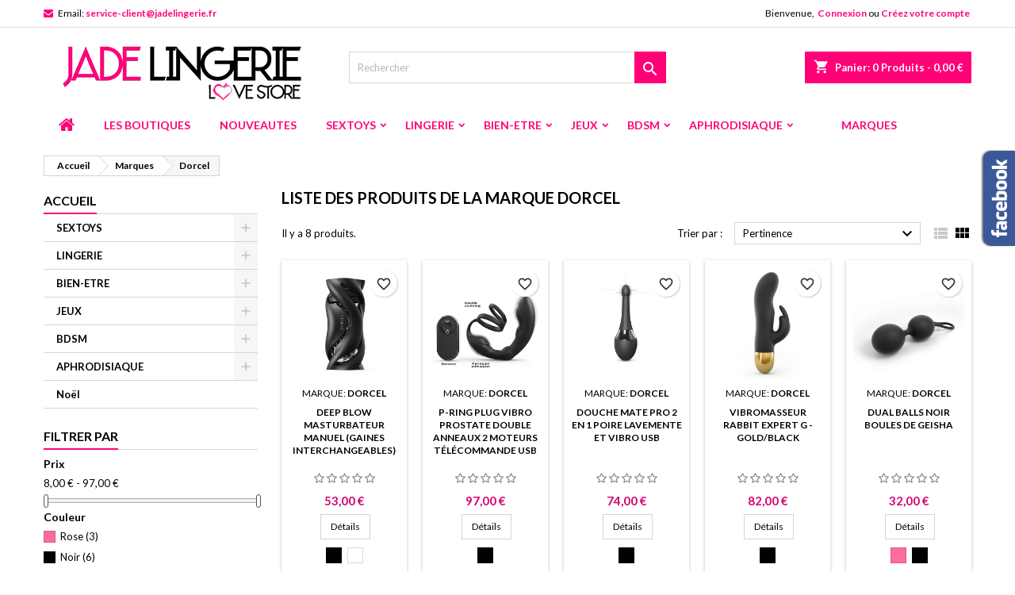

--- FILE ---
content_type: text/html; charset=utf-8
request_url: https://jadelingerie.fr/brand/12-dorcel
body_size: 33787
content:
<!doctype html><html lang="fr"><head><meta charset="utf-8"><meta http-equiv="x-ua-compatible" content="ie=edge"><title>Dorcel</title> <script data-keepinline="true">var ajaxGetProductUrl = '//jadelingerie.fr/module/cdc_googletagmanager/async';
    var ajaxShippingEvent = 1;
    var ajaxPaymentEvent = 1;

/* datalayer */
dataLayer = window.dataLayer || [];
    let cdcDatalayer = {"pageCategory":"manufacturer","event":null,"ecommerce":{"currency":"EUR"}};
    dataLayer.push(cdcDatalayer);

/* call to GTM Tag */
(function(w,d,s,l,i){w[l]=w[l]||[];w[l].push({'gtm.start':
new Date().getTime(),event:'gtm.js'});var f=d.getElementsByTagName(s)[0],
j=d.createElement(s),dl=l!='dataLayer'?'&l='+l:'';j.async=true;j.src=
'https://www.googletagmanager.com/gtm.js?id='+i+dl;f.parentNode.insertBefore(j,f);
})(window,document,'script','dataLayer','GTM-WQTQNC6V');

/* async call to avoid cache system for dynamic data */
dataLayer.push({
  'event': 'datalayer_ready'
});</script> <meta name="description" content=""><meta name="keywords" content=""><link rel="canonical" href="https://jadelingerie.fr/brand/12-dorcel"><meta name="viewport" content="width=device-width, initial-scale=1"><link rel="icon" type="image/vnd.microsoft.icon" href="https://jadelingerie.fr/img/favicon.ico?1710250149"><link rel="shortcut icon" type="image/x-icon" href="https://jadelingerie.fr/img/favicon.ico?1710250149"><link rel="font" rel="preload" as="font" type="font/woff2" crossorigin href="https://jadelingerie.fr/themes/AngarTheme/assets/css/fonts/material_icons.woff2"/><link rel="font" rel="preload" as="font" type="font/woff2" crossorigin href="https://jadelingerie.fr/themes/AngarTheme/assets/css/fonts/fontawesome-webfont.woff2?v=4.7.0"/><link rel="stylesheet" rel="preload" as="style" href="https://fonts.googleapis.com/css?family=Roboto:100,100italic,200,200italic,300,300italic,400,400italic,500,500italic,600,600italic,700,700italic,800,800italic,900,900italic%7CRoboto+Slab:100,100italic,200,200italic,300,300italic,400,400italic,500,500italic,600,600italic,700,700italic,800,800italic,900,900italic&amp;ver=0.1" media="all" /><link rel="stylesheet" rel="preload" as="style" href="https://jadelingerie.fr/themes/AngarTheme/assets/cache/theme-8bec3867.css" media="all" /><link rel="stylesheet" href="https://fonts.googleapis.com/css?family=Roboto:100,100italic,200,200italic,300,300italic,400,400italic,500,500italic,600,600italic,700,700italic,800,800italic,900,900italic%7CRoboto+Slab:100,100italic,200,200italic,300,300italic,400,400italic,500,500italic,600,600italic,700,700italic,800,800italic,900,900italic&amp;ver=0.1" type="text/css" media="all"><link rel="stylesheet" href="https://jadelingerie.fr/themes/AngarTheme/assets/cache/theme-8bec3867.css" type="text/css" media="all"><link rel="stylesheet" rel="preload" as="style" href="https://fonts.googleapis.com/css?family=Lato:400,700&amp;subset=latin,latin-ext&display=block" type="text/css" media="all" /> <script type="text/javascript">var blockwishlistController = "https:\/\/jadelingerie.fr\/module\/blockwishlist\/action";
        var elementorFrontendConfig = {"environmentMode":{"edit":false,"wpPreview":false,"isScriptDebug":false},"i18n":{"shareOnFacebook":"Share on Facebook","shareOnTwitter":"Share on Twitter","pinIt":"Pin it","download":"Download","downloadImage":"Download image","fullscreen":"Fullscreen","zoom":"Zoom","share":"Share","playVideo":"Play Video","previous":"Previous","next":"Next","close":"Close","a11yCarouselWrapperAriaLabel":"Carousel | Horizontal scrolling: Arrow Left & Right","a11yCarouselPrevSlideMessage":"Previous slide","a11yCarouselNextSlideMessage":"Next slide","a11yCarouselFirstSlideMessage":"This is the first slide","a11yCarouselLastSlideMessage":"This is the last slide","a11yCarouselPaginationBulletMessage":"Go to slide"},"is_rtl":false,"breakpoints":{"xs":0,"sm":480,"md":768,"lg":992,"xl":1200,"xxl":1440,"fw":1600},"responsive":{"breakpoints":{"mobile":{"label":"Mobile Portrait","value":576,"default_value":576,"direction":"max","is_enabled":true},"mobile_extra":{"label":"Mobile Landscape","value":768,"default_value":768,"direction":"max","is_enabled":true},"tablet":{"label":"Tablet Portrait","value":992,"default_value":992,"direction":"max","is_enabled":true},"tablet_extra":{"label":"Tablet Landscape","value":1200,"default_value":1200,"direction":"max","is_enabled":true},"laptop":{"label":"Laptop","value":1366,"default_value":1366,"direction":"max","is_enabled":false},"widescreen":{"label":"Widescreen","value":2400,"default_value":2400,"direction":"min","is_enabled":false}}},"version":"1.2.3","is_static":false,"experimentalFeatures":{"e_dom_optimization":true,"e_optimized_assets_loading":true,"e_font_icon_svg":true,"a11y_improvements":true,"additional_custom_breakpoints":true,"container":true,"e_swiper_latest":true,"container_grid":true,"editor_v2":true,"nested-elements":true,"nested-accordion":true,"e_lazyload":true},"kit":{"global_image_lightbox":false,"lightbox_enable_counter":false,"lightbox_enable_fullscreen":false,"lightbox_enable_zoom":false,"lightbox_enable_share":false},"urls":{"assets":"\/modules\/stsitebuilder\/libs\/elementor\/assets\/"},"swiperClass":"swiper","prestashop":{"genders":[{"id":1,"name":"M."},{"id":2,"name":"Mme"}]},"hasQuickviewTemplate":false,"settings":{"styleGlobals":[],"page":[],"editorPreferences":[],"themeEditorCustomCode":[],"themeEditorLightbox":[],"themeEditorSidebar":[],"themeEditorSideCartPanel":[],"themeEditorTypography":[],"themeEditorGeneral":{"stsb_active_breakpoints":["viewport_mobile","viewport_mobile_extra","viewport_tablet","viewport_tablet_extra"]},"themeEditorButtons":[],"themeEditorClassic":[]}};
        var prestashop = {"cart":{"products":[],"totals":{"total":{"type":"total","label":"Total","amount":0,"value":"0,00\u00a0\u20ac"},"total_including_tax":{"type":"total","label":"Total TTC\u00a0:","amount":0,"value":"0,00\u00a0\u20ac"},"total_excluding_tax":{"type":"total","label":"Total HT\u00a0:","amount":0,"value":"0,00\u00a0\u20ac"}},"subtotals":{"products":{"type":"products","label":"Sous-total","amount":0,"value":"0,00\u00a0\u20ac"},"discounts":null,"shipping":{"type":"shipping","label":"Livraison","amount":0,"value":""},"tax":null},"products_count":0,"summary_string":"0 articles","vouchers":{"allowed":1,"added":[]},"discounts":[],"minimalPurchase":0,"minimalPurchaseRequired":""},"currency":{"id":1,"name":"Euro","iso_code":"EUR","iso_code_num":"978","sign":"\u20ac"},"customer":{"lastname":null,"firstname":null,"email":null,"birthday":null,"newsletter":null,"newsletter_date_add":null,"optin":null,"website":null,"company":null,"siret":null,"ape":null,"is_logged":false,"gender":{"type":null,"name":null},"addresses":[]},"country":{"id_zone":"9","id_currency":"0","call_prefix":"33","iso_code":"FR","active":"1","contains_states":"0","need_identification_number":"0","need_zip_code":"1","zip_code_format":"NNNNN","display_tax_label":"1","name":"France","id":8},"language":{"name":"Fran\u00e7ais (French)","iso_code":"fr","locale":"fr-FR","language_code":"fr","active":"1","is_rtl":"0","date_format_lite":"d\/m\/Y","date_format_full":"d\/m\/Y H:i:s","id":1},"page":{"title":"","canonical":"https:\/\/jadelingerie.fr\/brand\/12-dorcel","meta":{"title":"Dorcel","description":"","keywords":"","robots":"index"},"page_name":"manufacturer","body_classes":{"lang-fr":true,"lang-rtl":false,"country-FR":true,"currency-EUR":true,"layout-left-column":true,"page-manufacturer":true,"tax-display-enabled":true,"page-customer-account":false,"manufacturer-id-12":true,"manufacturer-Dorcel":true},"admin_notifications":[],"password-policy":{"feedbacks":{"0":"Tr\u00e8s faible","1":"Faible","2":"Moyenne","3":"Fort","4":"Tr\u00e8s fort","Straight rows of keys are easy to guess":"Les suites de touches sur le clavier sont faciles \u00e0 deviner","Short keyboard patterns are easy to guess":"Les mod\u00e8les courts sur le clavier sont faciles \u00e0 deviner.","Use a longer keyboard pattern with more turns":"Utilisez une combinaison de touches plus longue et plus complexe.","Repeats like \"aaa\" are easy to guess":"Les r\u00e9p\u00e9titions (ex. : \"aaa\") sont faciles \u00e0 deviner.","Repeats like \"abcabcabc\" are only slightly harder to guess than \"abc\"":"Les r\u00e9p\u00e9titions (ex. : \"abcabcabc\") sont seulement un peu plus difficiles \u00e0 deviner que \"abc\".","Sequences like abc or 6543 are easy to guess":"Les s\u00e9quences (ex. : abc ou 6543) sont faciles \u00e0 deviner.","Recent years are easy to guess":"Les ann\u00e9es r\u00e9centes sont faciles \u00e0 deviner.","Dates are often easy to guess":"Les dates sont souvent faciles \u00e0 deviner.","This is a top-10 common password":"Ce mot de passe figure parmi les 10 mots de passe les plus courants.","This is a top-100 common password":"Ce mot de passe figure parmi les 100 mots de passe les plus courants.","This is a very common password":"Ceci est un mot de passe tr\u00e8s courant.","This is similar to a commonly used password":"Ce mot de passe est similaire \u00e0 un mot de passe couramment utilis\u00e9.","A word by itself is easy to guess":"Un mot seul est facile \u00e0 deviner.","Names and surnames by themselves are easy to guess":"Les noms et les surnoms seuls sont faciles \u00e0 deviner.","Common names and surnames are easy to guess":"Les noms et les pr\u00e9noms courants sont faciles \u00e0 deviner.","Use a few words, avoid common phrases":"Utilisez quelques mots, \u00e9vitez les phrases courantes.","No need for symbols, digits, or uppercase letters":"Pas besoin de symboles, de chiffres ou de majuscules.","Avoid repeated words and characters":"\u00c9viter de r\u00e9p\u00e9ter les mots et les caract\u00e8res.","Avoid sequences":"\u00c9viter les s\u00e9quences.","Avoid recent years":"\u00c9vitez les ann\u00e9es r\u00e9centes.","Avoid years that are associated with you":"\u00c9vitez les ann\u00e9es qui vous sont associ\u00e9es.","Avoid dates and years that are associated with you":"\u00c9vitez les dates et les ann\u00e9es qui vous sont associ\u00e9es.","Capitalization doesn't help very much":"Les majuscules ne sont pas tr\u00e8s utiles.","All-uppercase is almost as easy to guess as all-lowercase":"Un mot de passe tout en majuscules est presque aussi facile \u00e0 deviner qu'un mot de passe tout en minuscules.","Reversed words aren't much harder to guess":"Les mots invers\u00e9s ne sont pas beaucoup plus difficiles \u00e0 deviner.","Predictable substitutions like '@' instead of 'a' don't help very much":"Les substitutions pr\u00e9visibles comme '\"@\" au lieu de \"a\" n'aident pas beaucoup.","Add another word or two. Uncommon words are better.":"Ajoutez un autre mot ou deux. Pr\u00e9f\u00e9rez les mots peu courants."}}},"shop":{"name":"Jade Lingerie","logo":"https:\/\/jadelingerie.fr\/img\/logo-1710250149.jpg","stores_icon":"https:\/\/jadelingerie.fr\/img\/logo_stores.png","favicon":"https:\/\/jadelingerie.fr\/img\/favicon.ico"},"core_js_public_path":"\/themes\/","urls":{"base_url":"https:\/\/jadelingerie.fr\/","current_url":"https:\/\/jadelingerie.fr\/brand\/12-dorcel","shop_domain_url":"https:\/\/jadelingerie.fr","img_ps_url":"https:\/\/jadelingerie.fr\/img\/","img_cat_url":"https:\/\/jadelingerie.fr\/img\/c\/","img_lang_url":"https:\/\/jadelingerie.fr\/img\/l\/","img_prod_url":"https:\/\/jadelingerie.fr\/img\/p\/","img_manu_url":"https:\/\/jadelingerie.fr\/img\/m\/","img_sup_url":"https:\/\/jadelingerie.fr\/img\/su\/","img_ship_url":"https:\/\/jadelingerie.fr\/img\/s\/","img_store_url":"https:\/\/jadelingerie.fr\/img\/st\/","img_col_url":"https:\/\/jadelingerie.fr\/img\/co\/","img_url":"https:\/\/jadelingerie.fr\/themes\/AngarTheme\/assets\/img\/","css_url":"https:\/\/jadelingerie.fr\/themes\/AngarTheme\/assets\/css\/","js_url":"https:\/\/jadelingerie.fr\/themes\/AngarTheme\/assets\/js\/","pic_url":"https:\/\/jadelingerie.fr\/upload\/","theme_assets":"https:\/\/jadelingerie.fr\/themes\/AngarTheme\/assets\/","theme_dir":"https:\/\/jadelingerie.fr\/themes\/AngarTheme\/","pages":{"address":"https:\/\/jadelingerie.fr\/adresse","addresses":"https:\/\/jadelingerie.fr\/adresses","authentication":"https:\/\/jadelingerie.fr\/connexion","manufacturer":"https:\/\/jadelingerie.fr\/marques","cart":"https:\/\/jadelingerie.fr\/panier","category":"https:\/\/jadelingerie.fr\/index.php?controller=category","cms":"https:\/\/jadelingerie.fr\/index.php?controller=cms","contact":"https:\/\/jadelingerie.fr\/nous-contacter","discount":"https:\/\/jadelingerie.fr\/reduction","guest_tracking":"https:\/\/jadelingerie.fr\/suivi-commande-invite","history":"https:\/\/jadelingerie.fr\/historique-commandes","identity":"https:\/\/jadelingerie.fr\/identite","index":"https:\/\/jadelingerie.fr\/","my_account":"https:\/\/jadelingerie.fr\/mon-compte","order_confirmation":"https:\/\/jadelingerie.fr\/confirmation-commande","order_detail":"https:\/\/jadelingerie.fr\/index.php?controller=order-detail","order_follow":"https:\/\/jadelingerie.fr\/suivi-commande","order":"https:\/\/jadelingerie.fr\/commande","order_return":"https:\/\/jadelingerie.fr\/index.php?controller=order-return","order_slip":"https:\/\/jadelingerie.fr\/avoirs","pagenotfound":"https:\/\/jadelingerie.fr\/page-introuvable","password":"https:\/\/jadelingerie.fr\/recuperation-mot-de-passe","pdf_invoice":"https:\/\/jadelingerie.fr\/index.php?controller=pdf-invoice","pdf_order_return":"https:\/\/jadelingerie.fr\/index.php?controller=pdf-order-return","pdf_order_slip":"https:\/\/jadelingerie.fr\/index.php?controller=pdf-order-slip","prices_drop":"https:\/\/jadelingerie.fr\/promotions","product":"https:\/\/jadelingerie.fr\/index.php?controller=product","registration":"https:\/\/jadelingerie.fr\/inscription","search":"https:\/\/jadelingerie.fr\/recherche","sitemap":"https:\/\/jadelingerie.fr\/plan-site","stores":"https:\/\/jadelingerie.fr\/magasins","supplier":"https:\/\/jadelingerie.fr\/fournisseurs","new_products":"https:\/\/jadelingerie.fr\/nouveaux-produits","brands":"https:\/\/jadelingerie.fr\/marques","register":"https:\/\/jadelingerie.fr\/inscription","order_login":"https:\/\/jadelingerie.fr\/commande?login=1"},"alternative_langs":[],"actions":{"logout":"https:\/\/jadelingerie.fr\/?mylogout="},"no_picture_image":{"bySize":{"small_default":{"url":"https:\/\/jadelingerie.fr\/img\/p\/fr-default-small_default.jpg","width":98,"height":98},"cart_default":{"url":"https:\/\/jadelingerie.fr\/img\/p\/fr-default-cart_default.jpg","width":125,"height":125},"home_default":{"url":"https:\/\/jadelingerie.fr\/img\/p\/fr-default-home_default.jpg","width":259,"height":259},"medium_default":{"url":"https:\/\/jadelingerie.fr\/img\/p\/fr-default-medium_default.jpg","width":452,"height":452},"large_default":{"url":"https:\/\/jadelingerie.fr\/img\/p\/fr-default-large_default.jpg","width":800,"height":800}},"small":{"url":"https:\/\/jadelingerie.fr\/img\/p\/fr-default-small_default.jpg","width":98,"height":98},"medium":{"url":"https:\/\/jadelingerie.fr\/img\/p\/fr-default-home_default.jpg","width":259,"height":259},"large":{"url":"https:\/\/jadelingerie.fr\/img\/p\/fr-default-large_default.jpg","width":800,"height":800},"legend":""}},"configuration":{"display_taxes_label":true,"display_prices_tax_incl":true,"is_catalog":false,"show_prices":true,"opt_in":{"partner":true},"quantity_discount":{"type":"discount","label":"Remise sur prix unitaire"},"voucher_enabled":1,"return_enabled":0},"field_required":[],"breadcrumb":{"links":[{"title":"Accueil","url":"https:\/\/jadelingerie.fr\/"},{"title":"Marques","url":"https:\/\/jadelingerie.fr\/marques"},{"title":"Dorcel","url":"https:\/\/jadelingerie.fr\/brand\/12-dorcel"}],"count":3},"link":{"protocol_link":"https:\/\/","protocol_content":"https:\/\/"},"time":1769891987,"static_token":"ace318af7e0dd66fa9d25a88c24fd78c","token":"3804426fc08fe39181a297f5a5137184","debug":false};
        var productsAlreadyTagged = [];
        var psemailsubscription_subscription = "https:\/\/jadelingerie.fr\/module\/ps_emailsubscription\/subscription";
        var removeFromWishlistUrl = "https:\/\/jadelingerie.fr\/module\/blockwishlist\/action?action=deleteProductFromWishlist";
        var ssIsCeInstalled = false;
        var stsitebuilder = {"cart_url":"\/\/jadelingerie.fr\/module\/stsitebuilder\/ajax","cart_page":"\/\/jadelingerie.fr\/panier?action=show","maximum_already_message":"You already have the maximum quantity available for this product.","blockwishlist_is_required":"Make sure the Wishlist by PrestaShop is installed & enabled."};
        var wishlistAddProductToCartUrl = "https:\/\/jadelingerie.fr\/module\/blockwishlist\/action?action=addProductToCart";
        var wishlistUrl = "https:\/\/jadelingerie.fr\/module\/blockwishlist\/view";</script> <script type="text/javascript">var sp_link_base ='https://jadelingerie.fr';</script> <script type="text/javascript">function renderDataAjax(jsonData)
{
    for (var key in jsonData) {
	    if(key=='java_script')
        {
            $('body').append(jsonData[key]);
        }
        else
            if($('#ets_speed_dy_'+key).length)
            {
                if($('#ets_speed_dy_'+key+' #layer_cart').length)
                {
                    $('#ets_speed_dy_'+key).before($('#ets_speed_dy_'+key+' #layer_cart').clone());
                    $('#ets_speed_dy_'+key+' #layer_cart').remove();
                    $('#layer_cart').before('<div class="layer_cart_overlay"></div>');
                }
                $('.ets_speed_dynamic_hook[id="ets_speed_dy_'+key+'"]').replaceWith(jsonData[key]);
            }
              
    }
    if($('#header .shopping_cart').length && $('#header .cart_block').length)
    {
        var shopping_cart = new HoverWatcher('#header .shopping_cart');
        var cart_block = new HoverWatcher('#header .cart_block');
        $("#header .shopping_cart a:first").hover(
    		function(){
    			if (ajaxCart.nb_total_products > 0 || parseInt($('.ajax_cart_quantity').html()) > 0)
    				$("#header .cart_block").stop(true, true).slideDown(450);
    		},
    		function(){
    			setTimeout(function(){
    				if (!shopping_cart.isHoveringOver() && !cart_block.isHoveringOver())
    					$("#header .cart_block").stop(true, true).slideUp(450);
    			}, 200);
    		}
    	);
    }
    if(typeof jsonData.custom_js!== undefined && jsonData.custom_js)
        $('head').append('<script src="'+sp_link_base+'/modules/ets_superspeed/views/js/script_custom.js">');
}</script> <style>.layered_filter_ul .radio,.layered_filter_ul .checkbox {
    display: inline-block;
}
.ets_speed_dynamic_hook .cart-products-count{
    display:none!important;
}
.ets_speed_dynamic_hook .ajax_cart_quantity ,.ets_speed_dynamic_hook .ajax_cart_product_txt,.ets_speed_dynamic_hook .ajax_cart_product_txt_s{
    display:none!important;
}
.ets_speed_dynamic_hook .shopping_cart > a:first-child:after {
    display:none!important;
}</style><style type="text/css">body {
background-color: #ffffff;
font-family: "Lato", Arial, Helvetica, sans-serif;
}

.products .product-miniature .product-title {
height: 80px;
}

.products .product-miniature .product-title a {
font-size: 12px;
line-height: 12px;
}

#content-wrapper .products .product-miniature .product-desc {
height: 36px;
}

@media (min-width: 991px) {
#home_categories ul li .cat-container {
min-height: 0px;
}
}

@media (min-width: 768px) {
#_desktop_logo {
padding-top: 12px;
padding-bottom: 0px;
}
}

nav.header-nav {
background: #ffffff;
}

nav.header-nav,
.header_sep2 #contact-link span.shop-phone,
.header_sep2 #contact-link span.shop-phone.shop-tel,
.header_sep2 #contact-link span.shop-phone:last-child,
.header_sep2 .lang_currency_top,
.header_sep2 .lang_currency_top:last-child,
.header_sep2 #_desktop_currency_selector,
.header_sep2 #_desktop_language_selector,
.header_sep2 #_desktop_user_info {
border-color: #dedede;
}

#contact-link,
#contact-link a,
.lang_currency_top span.lang_currency_text,
.lang_currency_top .dropdown i.expand-more,
nav.header-nav .user-info span,
nav.header-nav .user-info a.logout,
#languages-block-top div.current,
nav.header-nav a{
color: #030303;
}

#contact-link span.shop-phone strong,
#contact-link span.shop-phone strong a,
.lang_currency_top span.expand-more,
nav.header-nav .user-info a.account {
color: #ff0077;
}

#contact-link span.shop-phone i {
color: #ff0077;
}

.header-top {
background: #ffffff;
}

div#search_widget form button[type=submit] {
background: #ff0077;
color: #ffffff;
}

div#search_widget form button[type=submit]:hover {
background: #ff0077;
color: #ffffff;
}


#header div#_desktop_cart .blockcart .header {
background: #ff0077;
}

#header div#_desktop_cart .blockcart .header a.cart_link {
color: #ffffff;
}


#homepage-slider .bx-wrapper .bx-pager.bx-default-pager a:hover,
#homepage-slider .bx-wrapper .bx-pager.bx-default-pager a.active{
background: #ff0077;
}

div#rwd_menu {
background: #ffffff;
}

div#rwd_menu,
div#rwd_menu a {
color: #ff0077;
}

div#rwd_menu,
div#rwd_menu .rwd_menu_item,
div#rwd_menu .rwd_menu_item:first-child {
border-color: #ffffff;
}

div#rwd_menu .rwd_menu_item:hover,
div#rwd_menu .rwd_menu_item:focus,
div#rwd_menu .rwd_menu_item a:hover,
div#rwd_menu .rwd_menu_item a:focus {
color: #ffffff;
background: #ff0077;
}

#mobile_top_menu_wrapper2 .top-menu li a:hover,
.rwd_menu_open ul.user_info li a:hover {
background: #ff0077;
color: #ffffff;
}

#_desktop_top_menu{
background: #ffffff;
}

#_desktop_top_menu,
#_desktop_top_menu > ul > li,
.menu_sep1 #_desktop_top_menu > ul > li,
.menu_sep1 #_desktop_top_menu > ul > li:last-child,
.menu_sep2 #_desktop_top_menu,
.menu_sep2 #_desktop_top_menu > ul > li,
.menu_sep2 #_desktop_top_menu > ul > li:last-child,
.menu_sep3 #_desktop_top_menu,
.menu_sep4 #_desktop_top_menu,
.menu_sep5 #_desktop_top_menu,
.menu_sep6 #_desktop_top_menu {
border-color: #ffffff;
}

#_desktop_top_menu > ul > li > a {
color: #ff0077;
}

#_desktop_top_menu > ul > li:hover > a {
color: #ffffff;
background: #ff0077;
}

.submenu1 #_desktop_top_menu .popover.sub-menu ul.top-menu li a:hover,
.submenu3 #_desktop_top_menu .popover.sub-menu ul.top-menu li a:hover,
.live_edit_0.submenu1 #_desktop_top_menu .popover.sub-menu ul.top-menu li:hover > a,
.live_edit_0.submenu3 #_desktop_top_menu .popover.sub-menu ul.top-menu li:hover > a {
background: #ff0077;
color: #ffffff;
}


#home_categories .homecat_title span {
border-color: #ff0077;
}

#home_categories ul li .homecat_name span {
background: #ff0077;
}

#home_categories ul li a.view_more {
background: #ff0077;
color: #ffffff;
border-color: #ff0077;
}

#home_categories ul li a.view_more:hover {
background: #1b1a1b;
color: #ffffff;
border-color: #1b1a1b;
}

.columns .text-uppercase a,
.columns .text-uppercase span,
.columns div#_desktop_cart .cart_index_title a,
#home_man_product .catprod_title a span {
border-color: #ff0077;
}

#index .tabs ul.nav-tabs li.nav-item a.active,
#index .tabs ul.nav-tabs li.nav-item a:hover,
.index_title a,
.index_title span {
border-color: #ff0077;
}

a.product-flags-plist span.product-flag,
a.product-flags-plist span.product-flag.new,
#home_cat_product a.product-flags-plist span.product-flag.new,
#product #content .product-flags li,
#product #content .product-flags .product-flag.new {
background: #ff0077;
}

.products .product-miniature .product-title a,
#home_cat_product ul li .right-block .name_block a {
color: #000000;
}

.products .product-miniature span.price,
#home_cat_product ul li .product-price-and-shipping .price,
.ui-widget .search_right span.search_price,
body#view #main .wishlist-product-price {
color: #d50073;
}

.button-container .add-to-cart:hover,
#subcart .cart-buttons .viewcart:hover,
body#view ul li.wishlist-products-item .wishlist-product-bottom .btn-primary:hover {
background: #ff0077;
color: #ffffff;
border-color: #ff0077;
}

.button-container .add-to-cart,
.button-container .add-to-cart:disabled,
#subcart .cart-buttons .viewcart,
body#view ul li.wishlist-products-item .wishlist-product-bottom .btn-primary {
background: #ffffff;
color: #000000;
border-color: #d4d4d4;
}

#home_cat_product .catprod_title span {
border-color: #ff0077;
}

#home_man .man_title span {
border-color: #ff0077;
}

div#angarinfo_block .icon_cms {
color: #ff0077;
}

.footer-container {
background: #f5f5f5;
}

.footer-container,
.footer-container .h3,
.footer-container .links .title,
.row.social_footer {
border-color: #dedede;
}

.footer-container .h3 span,
.footer-container .h3 a,
.footer-container .links .title span.h3,
.footer-container .links .title a.h3 {
border-color: #ff0077;
}

.footer-container,
.footer-container .h3,
.footer-container .links .title .h3,
.footer-container a,
.footer-container li a,
.footer-container .links ul>li a {
color: #000000;
}

.block_newsletter .btn-newsletter {
background: #ff0077;
color: #ffffff;
}

.block_newsletter .btn-newsletter:hover {
background: #1b1a1b;
color: #ffffff;
}

.footer-container .bottom-footer {
background: #ffffff;
border-color: #dedede;
color: #000000;
}

.product-prices .current-price span.price {
color: #ff0077;
}

.product-add-to-cart button.btn.add-to-cart:hover {
background: #ff0077;
color: #ffffff;
border-color: #ff0077;
}

.product-add-to-cart button.btn.add-to-cart,
.product-add-to-cart button.btn.add-to-cart:disabled {
background: #1b1a1b;
color: #ffffff;
border-color: #1b1a1b;
}

#product .tabs ul.nav-tabs li.nav-item a.active,
#product .tabs ul.nav-tabs li.nav-item a:hover,
#product .index_title span,
.page-product-heading span,
body #product-comments-list-header .comments-nb {
border-color: #ff0077;
}

body .btn-primary:hover {
background: #ff0077;
color: #ffffff;
border-color: #ff0077;
}

body .btn-primary,
body .btn-primary.disabled,
body .btn-primary:disabled,
body .btn-primary.disabled:hover {
background: #ff0077;
color: #ffffff;
border-color: #ff0077;
}

body .btn-secondary:hover {
background: #eeeeee;
color: #000000;
border-color: #d8d8d8;
}

body .btn-secondary,
body .btn-secondary.disabled,
body .btn-secondary:disabled,
body .btn-secondary.disabled:hover {
background: #f6f6f6;
color: #000000;
border-color: #d8d8d8;
}

.form-control:focus, .input-group.focus {
border-color: #dbdbdb;
outline-color: #dbdbdb;
}

body .pagination .page-list .current a,
body .pagination .page-list a:hover,
body .pagination .page-list .current a.disabled,
body .pagination .page-list .current a.disabled:hover {
color: #ff0077;
}

.page-my-account #content .links a:hover i {
color: #ff0077;
}

#scroll_top {
background: #ff0077;
color: #ffffff;
}

#scroll_top:hover,
#scroll_top:focus {
background: #1b1a1b;
color: #ffffff;
}</style><script>if(typeof(productsAlreadyTagged) ==='undefined')
        var productsAlreadyTagged = [];</script> </head><body id="manufacturer" class="lang-fr country-fr currency-eur layout-left-column page-manufacturer tax-display-enabled manufacturer-id-12 manufacturer-dorcel e-lazyload live_edit_0 ps_178 ps_814 no_bg #ffffff bg_attatchment_fixed bg_position_tl bg_repeat_xy bg_size_initial slider_position_top slider_controls_white banners_top2 banners_top_tablets2 banners_top_phones1 banners_bottom2 banners_bottom_tablets2 banners_bottom_phones1 submenu2 pl_1col_qty_5 pl_2col_qty_5 pl_3col_qty_3 pl_1col_qty_bigtablets_4 pl_2col_qty_bigtablets_2 pl_3col_qty_bigtablets_2 pl_1col_qty_tablets_2 pl_1col_qty_phones_1 home_tabs1 pl_border_type2 80 12 12 pl_button_icon_no pl_button_qty3 pl_desc_yes pl_reviews_hide_text pl_availability_yes hide_reference_no hide_reassurance_yes product_tabs1 menu_sep2 header_sep1 slider_boxed feat_cat_style2 feat_cat4 feat_cat_bigtablets2 feat_cat_tablets2 feat_cat_phones0 all_products_no pl_colors_no newsletter_info_yes stickycart_yes stickymenu_yes homeicon_no pl_man_no product_hide_man_no pl_ref_yes mainfont_Lato bg_white standard_carusele not_logged "> <noscript><iframe src="https://www.googletagmanager.com/ns.html?id=GTM-WQTQNC6V" height="0" width="0" style="display:none;visibility:hidden"></iframe></noscript><main><header id="header"><div class="header-banner"></div><nav class="header-nav"><div class="container"><div class="row"><div class="col-md-12 col-xs-12"><div id="_desktop_contact_link"><div id="contact-link"> <span class="shop-phone contact_link"> <a href="https://jadelingerie.fr/nous-contacter">Contact</a> </span> <span class="shop-phone shop-email"> <i class="fa fa-envelope"></i> <span class="shop-phone_text">Email:</span> <strong><a href="&#109;&#97;&#105;&#108;&#116;&#111;&#58;%73%65%72%76%69%63%65-%63%6c%69%65%6e%74@%6a%61%64%65%6c%69%6e%67%65%72%69%65.%66%72" >&#x73;&#x65;&#x72;&#x76;&#x69;&#x63;&#x65;&#x2d;&#x63;&#x6c;&#x69;&#x65;&#x6e;&#x74;&#x40;&#x6a;&#x61;&#x64;&#x65;&#x6c;&#x69;&#x6e;&#x67;&#x65;&#x72;&#x69;&#x65;&#x2e;&#x66;&#x72;</a></strong> </span></div></div><div id="_desktop_user_info"><div class="user-info"><ul class="user_info hidden-md-up"><li><a href="https://jadelingerie.fr/mon-compte" title="Identifiez-vous" rel="nofollow">Connexion</a></li><li><a href="https://jadelingerie.fr/inscription" title="Identifiez-vous" rel="nofollow">Créez votre compte</a></li></ul><div class="hidden-sm-down"> <span class="welcome">Bienvenue,</span> <a class="account" href="https://jadelingerie.fr/mon-compte" title="Identifiez-vous" rel="nofollow">Connexion</a><span class="or">ou</span><a class="account" href="https://jadelingerie.fr/inscription" title="Identifiez-vous" rel="nofollow">Créez votre compte</a></div></div></div></div></div></div> </nav><div class="header-top"><div class="container"><div class="row"><div class="col-md-4 hidden-sm-down2" id="_desktop_logo"> <a href="https://jadelingerie.fr/"> <img class="logo img-responsive" src="https://jadelingerie.fr/img/logo-1710250149.jpg" alt="Jade Lingerie"> </a></div><div id="_desktop_cart"><div class="cart_top"><div class="blockcart cart-preview inactive" data-refresh-url="//jadelingerie.fr/module/ps_shoppingcart/ajax"><div class="header"><div class="cart_index_title"> <a class="cart_link" rel="nofollow" href="//jadelingerie.fr/panier?action=show"> <i class="material-icons shopping-cart">shopping_cart</i> <span class="hidden-sm-down cart_title">Panier:</span> <span class="cart-products-count"> 0<span> Produits - 0,00&nbsp;€</span> </span> </a></div><div id="subcart"><ul class="cart_products"><li>Il n'y a plus d'articles dans votre panier</li></ul><ul class="cart-subtotals"><li> <span class="text">Livraison</span> <span class="value"></span> <span class="clearfix"></span></li><li> <span class="text">Total</span> <span class="value">0,00&nbsp;€</span> <span class="clearfix"></span></li></ul><div class="cart-buttons"> <a class="btn btn-primary viewcart" href="//jadelingerie.fr/panier?action=show">Commander <i class="material-icons">&#xE315;</i></a></div></div></div></div></div></div><div id="_desktop_search_widget" class="col-lg-4 col-md-4 col-sm-12 search-widget hidden-sm-down "><div id="search_widget" data-search-controller-url="//jadelingerie.fr/recherche"><form method="get" action="//jadelingerie.fr/recherche"> <input type="hidden" name="controller" value="search"> <input type="text" name="s" value="" placeholder="Rechercher" aria-label="Rechercher"> <button type="submit"> <i class="material-icons search">&#xE8B6;</i> <span class="hidden-xl-down">Rechercher</span> </button></form></div></div><div class="clearfix"></div></div></div><div id="rwd_menu" class="hidden-md-up"><div class="container"><div id="menu-icon2" class="rwd_menu_item"><i class="material-icons d-inline">&#xE5D2;</i></div><div id="search-icon" class="rwd_menu_item"><i class="material-icons search">&#xE8B6;</i></div><div id="user-icon" class="rwd_menu_item"><i class="material-icons logged">&#xE7FF;</i></div><div id="_mobile_cart" class="rwd_menu_item"></div></div><div class="clearfix"></div></div><div class="container"><div id="mobile_top_menu_wrapper2" class="rwd_menu_open hidden-md-up" style="display:none;"><div class="js-top-menu mobile" id="_mobile_top_menu"></div></div><div id="mobile_search_wrapper" class="rwd_menu_open hidden-md-up" style="display:none;"><div id="_mobile_search_widget"></div></div><div id="mobile_user_wrapper" class="rwd_menu_open hidden-md-up" style="display:none;"><div id="_mobile_user_info"></div></div></div></div><div class="menu js-top-menu position-static hidden-sm-down" id="_desktop_top_menu"><ul class="top-menu container" id="top-menu" data-depth="0"><li class="home_icon"><a href="https://jadelingerie.fr/"><i class="icon-home"></i><span>Accueil</span></a></li><li class="link" id="lnk-les-boutiques"> <a class="dropdown-item" href="https://jadelingerie.fr/content/6-jade-lingerie-1er-loveshop-dans-les-hauts-de-seine-92-essonne-91-et-seine-et-marne-77" data-depth="0" > LES BOUTIQUES </a></li><li class="link" id="lnk-nouveautes"> <a class="dropdown-item" href="https://www.jadelingerie.fr/nouveaux-produits" data-depth="0" > NOUVEAUTES </a></li><li class="category" id="category-4"> <a class="dropdown-item sf-with-ul" href="https://jadelingerie.fr/4-sextoys" data-depth="0" > <span class="float-xs-right hidden-md-up"> <span data-target="#top_sub_menu_47324" data-toggle="collapse" class="navbar-toggler collapse-icons"> <i class="material-icons add">&#xE313;</i> <i class="material-icons remove">&#xE316;</i> </span> </span> SEXTOYS </a><div class="popover sub-menu js-sub-menu collapse" id="top_sub_menu_47324"><ul class="top-menu container" data-depth="1"><li class="category" id="category-209"> <a class="dropdown-item dropdown-submenu sf-with-ul" href="https://jadelingerie.fr/209-sextoys-pour-elle" data-depth="1" > <span class="float-xs-right hidden-md-up"> <span data-target="#top_sub_menu_68093" data-toggle="collapse" class="navbar-toggler collapse-icons"> <i class="material-icons add">&#xE313;</i> <i class="material-icons remove">&#xE316;</i> </span> </span> Sextoys pour Elle </a><div class="collapse" id="top_sub_menu_68093"><ul class="top-menu container" data-depth="2"><li class="category" id="category-210"> <a class="dropdown-item" href="https://jadelingerie.fr/210-mon-1er-sextoys-pour-femme" data-depth="2" > Mon 1er Sextoys pour Femme </a></li><li class="category" id="category-30"> <a class="dropdown-item" href="https://jadelingerie.fr/30-vibromasseurs" data-depth="2" > Vibromasseurs </a></li><li class="category" id="category-29"> <a class="dropdown-item" href="https://jadelingerie.fr/29-les-rabbits" data-depth="2" > Vibromasseurs Rabbits </a></li><li class="category" id="category-49"> <a class="dropdown-item" href="https://jadelingerie.fr/49-les-wands" data-depth="2" > Vibromasseurs Wands </a></li><li class="category" id="category-45"> <a class="dropdown-item" href="https://jadelingerie.fr/45-stimulateurs-clitoris" data-depth="2" > Stimulateurs Clitoris </a></li><li class="category" id="category-32"> <a class="dropdown-item" href="https://jadelingerie.fr/32-boules-de-geisha" data-depth="2" > Boules de Geisha </a></li><li class="category" id="category-50"> <a class="dropdown-item" href="https://jadelingerie.fr/50-canards-vibrants-cie" data-depth="2" > Canards Vibrants &amp; Cie </a></li><li class="category" id="category-51"> <a class="dropdown-item" href="https://jadelingerie.fr/51-culottes-vibrantes" data-depth="2" > Culottes Vibrantes </a></li><li class="category" id="category-31"> <a class="dropdown-item" href="https://jadelingerie.fr/31-oeufs-vibrants" data-depth="2" > Oeufs Vibrants </a></li><li class="category" id="category-188"> <a class="dropdown-item" href="https://jadelingerie.fr/188-gode-ceinture-femme" data-depth="2" > Gode Ceinture Femme &amp; Harnais </a></li><li class="category" id="category-53"> <a class="dropdown-item" href="https://jadelingerie.fr/53-pompes-a-seins-clitoris" data-depth="2" > Pompes à Seins &amp; Clitoris </a></li></ul></div></li><li class="category" id="category-211"> <a class="dropdown-item dropdown-submenu sf-with-ul" href="https://jadelingerie.fr/211-sextoys-pour-lui" data-depth="1" > <span class="float-xs-right hidden-md-up"> <span data-target="#top_sub_menu_28879" data-toggle="collapse" class="navbar-toggler collapse-icons"> <i class="material-icons add">&#xE313;</i> <i class="material-icons remove">&#xE316;</i> </span> </span> Sextoys pour Lui </a><div class="collapse" id="top_sub_menu_28879"><ul class="top-menu container" data-depth="2"><li class="category" id="category-212"> <a class="dropdown-item" href="https://jadelingerie.fr/212-mon-1er-sextoys-pour-homme" data-depth="2" > Mon 1er Sextoys pour Homme </a></li><li class="category" id="category-62"> <a class="dropdown-item" href="https://jadelingerie.fr/62-plaisirs-solo-pour-lui" data-depth="2" > Masturbateurs </a></li><li class="category" id="category-59"> <a class="dropdown-item" href="https://jadelingerie.fr/59-anneaux-cockring" data-depth="2" > Anneaux vibrants &amp; Cockrings </a></li><li class="category" id="category-60"> <a class="dropdown-item" href="https://jadelingerie.fr/60-gaines-a-penis" data-depth="2" > Gaines à Pénis </a></li><li class="category" id="category-61"> <a class="dropdown-item" href="https://jadelingerie.fr/61-developpeurs-penis" data-depth="2" > Développeurs de Pénis </a></li><li class="category" id="category-58"> <a class="dropdown-item" href="https://jadelingerie.fr/58-stimulateur-hommes" data-depth="2" > Stimulateurs Prostatiques </a></li><li class="category" id="category-63"> <a class="dropdown-item" href="https://jadelingerie.fr/63-poupees-gonflables-et-body" data-depth="2" > Poupées Gonflables et Body </a></li><li class="category" id="category-194"> <a class="dropdown-item" href="https://jadelingerie.fr/194-poupees-realistes" data-depth="2" > Poupées Réalistes </a></li><li class="category" id="category-174"> <a class="dropdown-item" href="https://jadelingerie.fr/174-accessoires" data-depth="2" > Accessoires Sextoys </a></li><li class="category" id="category-38"> <a class="dropdown-item" href="https://jadelingerie.fr/38-gode-ceinture-creux-homme" data-depth="2" > Gode Ceinture Creux Homme </a></li><li class="category" id="category-244"> <a class="dropdown-item" href="https://jadelingerie.fr/244-trans-travesti" data-depth="2" > Trans / Travesti </a></li></ul></div></li><li class="category" id="category-213"> <a class="dropdown-item dropdown-submenu sf-with-ul" href="https://jadelingerie.fr/213-sextoys-mixtes" data-depth="1" > <span class="float-xs-right hidden-md-up"> <span data-target="#top_sub_menu_52704" data-toggle="collapse" class="navbar-toggler collapse-icons"> <i class="material-icons add">&#xE313;</i> <i class="material-icons remove">&#xE316;</i> </span> </span> Sextoys Mixte </a><div class="collapse" id="top_sub_menu_52704"><ul class="top-menu container" data-depth="2"><li class="category" id="category-37"> <a class="dropdown-item" href="https://jadelingerie.fr/37-godes-standards" data-depth="2" > Godes Standards </a></li><li class="category" id="category-54"> <a class="dropdown-item" href="https://jadelingerie.fr/54-plug-dildo-prostatique" data-depth="2" > Plugs Anal &amp; Chapelets </a></li><li class="category" id="category-43"> <a class="dropdown-item" href="https://jadelingerie.fr/43-coffrets-de-sextoys" data-depth="2" > Coffrets de Sextoys </a></li><li class="category" id="category-55"> <a class="dropdown-item" href="https://jadelingerie.fr/55-bijoux-intimes-rosebud" data-depth="2" > Bijoux Intimes &amp; Rosebud </a></li><li class="category" id="category-42"> <a class="dropdown-item" href="https://jadelingerie.fr/42-godes-en-verre" data-depth="2" > Sextoys en Verre </a></li><li class="category" id="category-47"> <a class="dropdown-item" href="https://jadelingerie.fr/47-vibromasseurs-couples" data-depth="2" > Vibromasseurs Couples </a></li><li class="category" id="category-15"> <a class="dropdown-item" href="https://jadelingerie.fr/15-piles-accessoires" data-depth="2" > Piles &amp; Accessoires </a></li><li class="category" id="category-197"> <a class="dropdown-item" href="https://jadelingerie.fr/197-sextoys-connectes" data-depth="2" > Sextoys Connectés </a></li><li class="category" id="category-35"> <a class="dropdown-item" href="https://jadelingerie.fr/35-godes-a-ventouse" data-depth="2" > Godes à Ventouse </a></li><li class="category" id="category-36"> <a class="dropdown-item" href="https://jadelingerie.fr/36-godes-vibrants" data-depth="2" > Godes vibrants </a></li><li class="category" id="category-40"> <a class="dropdown-item" href="https://jadelingerie.fr/40-double-dong" data-depth="2" > Double Dong </a></li><li class="category" id="category-44"> <a class="dropdown-item" href="https://jadelingerie.fr/44-godes-xxl" data-depth="2" > Godes XXL </a></li><li class="category" id="category-236"> <a class="dropdown-item" href="https://jadelingerie.fr/236-sextoys-electrostimulations" data-depth="2" > Sextoys Electrostimulations </a></li></ul></div></li><li class="category" id="category-245"> <a class="dropdown-item dropdown-submenu sf-with-ul" href="https://jadelingerie.fr/245-sexmachine" data-depth="1" > <span class="float-xs-right hidden-md-up"> <span data-target="#top_sub_menu_33399" data-toggle="collapse" class="navbar-toggler collapse-icons"> <i class="material-icons add">&#xE313;</i> <i class="material-icons remove">&#xE316;</i> </span> </span> SexMachine </a><div class="collapse" id="top_sub_menu_33399"><ul class="top-menu container" data-depth="2"><li class="category" id="category-246"> <a class="dropdown-item" href="https://jadelingerie.fr/246-sexmachine" data-depth="2" > SexMachine </a></li></ul></div></li></ul></div></li><li class="category" id="category-5"> <a class="dropdown-item sf-with-ul" href="https://jadelingerie.fr/5-lingerie" data-depth="0" > <span class="float-xs-right hidden-md-up"> <span data-target="#top_sub_menu_16052" data-toggle="collapse" class="navbar-toggler collapse-icons"> <i class="material-icons add">&#xE313;</i> <i class="material-icons remove">&#xE316;</i> </span> </span> LINGERIE </a><div class="popover sub-menu js-sub-menu collapse" id="top_sub_menu_16052"><ul class="top-menu container" data-depth="1"><li class="category" id="category-16"> <a class="dropdown-item dropdown-submenu sf-with-ul" href="https://jadelingerie.fr/16-lingerie-pour-femme" data-depth="1" > <span class="float-xs-right hidden-md-up"> <span data-target="#top_sub_menu_80573" data-toggle="collapse" class="navbar-toggler collapse-icons"> <i class="material-icons add">&#xE313;</i> <i class="material-icons remove">&#xE316;</i> </span> </span> Lingerie Sexy Femme </a><div class="collapse" id="top_sub_menu_80573"><ul class="top-menu container" data-depth="2"><li class="category" id="category-17"> <a class="dropdown-item" href="https://jadelingerie.fr/17-pour-nous-les-rondes" data-depth="2" > Grandes Tailles </a></li><li class="category" id="category-66"> <a class="dropdown-item" href="https://jadelingerie.fr/66-combinaisons-catsuits" data-depth="2" > Combinaisons &amp; Catsuits </a></li><li class="category" id="category-67"> <a class="dropdown-item" href="https://jadelingerie.fr/67-nuisettes-babydoll" data-depth="2" > Nuisettes &amp; Babydoll </a></li><li class="category" id="category-68"> <a class="dropdown-item" href="https://jadelingerie.fr/68-guepieres-bustiers" data-depth="2" > Guêpières &amp; Bustiers </a></li><li class="category" id="category-69"> <a class="dropdown-item" href="https://jadelingerie.fr/69-corsets-serres-taille" data-depth="2" > Corsets &amp; Serres-Taille </a></li><li class="category" id="category-70"> <a class="dropdown-item" href="https://jadelingerie.fr/70-porte-jarretelles-jarretieres" data-depth="2" > Porte-jarretelles &amp; Jarretières </a></li><li class="category" id="category-71"> <a class="dropdown-item" href="https://jadelingerie.fr/71-body-erotique" data-depth="2" > Body Erotique </a></li><li class="category" id="category-72"> <a class="dropdown-item" href="https://jadelingerie.fr/72-string-shorty" data-depth="2" > String &amp; Shorty </a></li><li class="category" id="category-73"> <a class="dropdown-item" href="https://jadelingerie.fr/73-lingeries-tenues-ouvertes" data-depth="2" > Lingeries Tenues ouvertes </a></li><li class="category" id="category-74"> <a class="dropdown-item" href="https://jadelingerie.fr/74-kimonos-peignoirs" data-depth="2" > Kimonos &amp; Peignoirs </a></li><li class="category" id="category-75"> <a class="dropdown-item" href="https://jadelingerie.fr/75-ensembles-sexy" data-depth="2" > Ensembles Sexy </a></li><li class="category" id="category-76"> <a class="dropdown-item" href="https://jadelingerie.fr/76-costumes-coquins" data-depth="2" > Costumes Coquins </a></li><li class="category" id="category-77"> <a class="dropdown-item" href="https://jadelingerie.fr/77-robes" data-depth="2" > Robes </a></li><li class="category" id="category-78"> <a class="dropdown-item" href="https://jadelingerie.fr/78-jupes" data-depth="2" > Jupes </a></li><li class="category" id="category-189"> <a class="dropdown-item" href="https://jadelingerie.fr/189-short" data-depth="2" > Short </a></li><li class="category" id="category-79"> <a class="dropdown-item" href="https://jadelingerie.fr/79-legging" data-depth="2" > Legging </a></li><li class="category" id="category-80"> <a class="dropdown-item" href="https://jadelingerie.fr/80-top" data-depth="2" > Top </a></li><li class="category" id="category-184"> <a class="dropdown-item" href="https://jadelingerie.fr/184-maillot-de-bain" data-depth="2" > Maillot de Bain </a></li><li class="category" id="category-191"> <a class="dropdown-item" href="https://jadelingerie.fr/191-soutien-george" data-depth="2" > Soutien-George </a></li></ul></div></li><li class="category" id="category-21"> <a class="dropdown-item dropdown-submenu sf-with-ul" href="https://jadelingerie.fr/21-lingerie-pour-homme" data-depth="1" > <span class="float-xs-right hidden-md-up"> <span data-target="#top_sub_menu_20437" data-toggle="collapse" class="navbar-toggler collapse-icons"> <i class="material-icons add">&#xE313;</i> <i class="material-icons remove">&#xE316;</i> </span> </span> Lingerie Sexy Homme </a><div class="collapse" id="top_sub_menu_20437"><ul class="top-menu container" data-depth="2"><li class="category" id="category-109"> <a class="dropdown-item" href="https://jadelingerie.fr/109-string" data-depth="2" > String </a></li><li class="category" id="category-110"> <a class="dropdown-item" href="https://jadelingerie.fr/110-jock-jocktrap" data-depth="2" > Jock &amp; Jocktrap </a></li><li class="category" id="category-111"> <a class="dropdown-item" href="https://jadelingerie.fr/111-boxer" data-depth="2" > Boxer </a></li><li class="category" id="category-112"> <a class="dropdown-item" href="https://jadelingerie.fr/112-mini-pant" data-depth="2" > Mini Pant </a></li><li class="category" id="category-113"> <a class="dropdown-item" href="https://jadelingerie.fr/113-slip" data-depth="2" > Slip </a></li><li class="category" id="category-114"> <a class="dropdown-item" href="https://jadelingerie.fr/114-t-shirt" data-depth="2" > T-shirt </a></li><li class="category" id="category-173"> <a class="dropdown-item" href="https://jadelingerie.fr/173-pantalon" data-depth="2" > Pantalon </a></li><li class="category" id="category-185"> <a class="dropdown-item" href="https://jadelingerie.fr/185-maillot-de-bain" data-depth="2" > Maillot de Bain </a></li></ul></div></li><li class="category" id="category-18"> <a class="dropdown-item dropdown-submenu sf-with-ul" href="https://jadelingerie.fr/18-bas-collant" data-depth="1" > <span class="float-xs-right hidden-md-up"> <span data-target="#top_sub_menu_28934" data-toggle="collapse" class="navbar-toggler collapse-icons"> <i class="material-icons add">&#xE313;</i> <i class="material-icons remove">&#xE316;</i> </span> </span> Bas &amp; Collant </a><div class="collapse" id="top_sub_menu_28934"><ul class="top-menu container" data-depth="2"><li class="category" id="category-91"> <a class="dropdown-item" href="https://jadelingerie.fr/91-bas-autofixant" data-depth="2" > Bas Autofixant </a></li><li class="category" id="category-92"> <a class="dropdown-item" href="https://jadelingerie.fr/92-bas-pour-porte-jarretelles" data-depth="2" > Bas pour Porte Jarretelles </a></li><li class="category" id="category-164"> <a class="dropdown-item" href="https://jadelingerie.fr/164-bas-porte-jarretelles" data-depth="2" > Bas Porte Jarretelles </a></li><li class="category" id="category-93"> <a class="dropdown-item" href="https://jadelingerie.fr/93-collants-ouverts-collants-jarretelles" data-depth="2" > Collants Ouverts &amp; Collants Jarretelles </a></li><li class="category" id="category-94"> <a class="dropdown-item" href="https://jadelingerie.fr/94-collants" data-depth="2" > Collants </a></li></ul></div></li><li class="category" id="category-20"> <a class="dropdown-item dropdown-submenu sf-with-ul" href="https://jadelingerie.fr/20-accessoires-lingerie" data-depth="1" > <span class="float-xs-right hidden-md-up"> <span data-target="#top_sub_menu_80822" data-toggle="collapse" class="navbar-toggler collapse-icons"> <i class="material-icons add">&#xE313;</i> <i class="material-icons remove">&#xE316;</i> </span> </span> Accessoires Sexy </a><div class="collapse" id="top_sub_menu_80822"><ul class="top-menu container" data-depth="2"><li class="category" id="category-102"> <a class="dropdown-item" href="https://jadelingerie.fr/102-masques-tour-de-cou" data-depth="2" > Masques &amp; Tour de Cou </a></li><li class="category" id="category-103"> <a class="dropdown-item" href="https://jadelingerie.fr/103-mitaines-gants" data-depth="2" > Mitaines &amp; Gants </a></li><li class="category" id="category-104"> <a class="dropdown-item" href="https://jadelingerie.fr/104-bijoux-de-corps" data-depth="2" > Bijoux de corps </a></li><li class="category" id="category-105"> <a class="dropdown-item" href="https://jadelingerie.fr/105-nipples-accessoires-seins" data-depth="2" > Nipples &amp; Accessoires Seins </a></li><li class="category" id="category-107"> <a class="dropdown-item" href="https://jadelingerie.fr/107-perruques-accessoires-cheveux" data-depth="2" > Perruques &amp; Accessoires Cheveux </a></li><li class="category" id="category-108"> <a class="dropdown-item" href="https://jadelingerie.fr/108-sacs-de-beaute" data-depth="2" > Sacs de Beauté </a></li></ul></div></li></ul></div></li><li class="category" id="category-6"> <a class="dropdown-item sf-with-ul" href="https://jadelingerie.fr/6-bien-etre" data-depth="0" > <span class="float-xs-right hidden-md-up"> <span data-target="#top_sub_menu_28329" data-toggle="collapse" class="navbar-toggler collapse-icons"> <i class="material-icons add">&#xE313;</i> <i class="material-icons remove">&#xE316;</i> </span> </span> BIEN-ETRE </a><div class="popover sub-menu js-sub-menu collapse" id="top_sub_menu_28329"><ul class="top-menu container" data-depth="1"><li class="category" id="category-22"> <a class="dropdown-item dropdown-submenu sf-with-ul" href="https://jadelingerie.fr/22-massage-painting" data-depth="1" > <span class="float-xs-right hidden-md-up"> <span data-target="#top_sub_menu_52576" data-toggle="collapse" class="navbar-toggler collapse-icons"> <i class="material-icons add">&#xE313;</i> <i class="material-icons remove">&#xE316;</i> </span> </span> Massages </a><div class="collapse" id="top_sub_menu_52576"><ul class="top-menu container" data-depth="2"><li class="category" id="category-115"> <a class="dropdown-item" href="https://jadelingerie.fr/115-huiles-de-massage-gourmandes" data-depth="2" > Huiles de massage gourmandes </a></li><li class="category" id="category-116"> <a class="dropdown-item" href="https://jadelingerie.fr/116-bougies-de-massage" data-depth="2" > Bougies de massage </a></li><li class="category" id="category-117"> <a class="dropdown-item" href="https://jadelingerie.fr/117-huiles-de-massage-bio" data-depth="2" > Huiles de massage bio </a></li><li class="category" id="category-118"> <a class="dropdown-item" href="https://jadelingerie.fr/118-huiles-de-massage-a-effet" data-depth="2" > Huiles de massage à effet </a></li><li class="category" id="category-119"> <a class="dropdown-item" href="https://jadelingerie.fr/119-huiles-de-massage-silicone" data-depth="2" > Huiles de massage silicone </a></li><li class="category" id="category-121"> <a class="dropdown-item" href="https://jadelingerie.fr/121-huiles-de-massages-parfumees" data-depth="2" > Huiles de massages parfumées </a></li><li class="category" id="category-122"> <a class="dropdown-item" href="https://jadelingerie.fr/122-plaisirs-du-massage" data-depth="2" > Plaisirs du massage </a></li></ul></div></li><li class="category" id="category-23"> <a class="dropdown-item dropdown-submenu sf-with-ul" href="https://jadelingerie.fr/23-lubrifiants" data-depth="1" > <span class="float-xs-right hidden-md-up"> <span data-target="#top_sub_menu_69179" data-toggle="collapse" class="navbar-toggler collapse-icons"> <i class="material-icons add">&#xE313;</i> <i class="material-icons remove">&#xE316;</i> </span> </span> Lubrifiants </a><div class="collapse" id="top_sub_menu_69179"><ul class="top-menu container" data-depth="2"><li class="category" id="category-123"> <a class="dropdown-item" href="https://jadelingerie.fr/123-lubrifiants-gourmands" data-depth="2" > Lubrifiants Gourmands </a></li><li class="category" id="category-124"> <a class="dropdown-item" href="https://jadelingerie.fr/124-lubrifiants-a-base-eau" data-depth="2" > Lubrifiants à base eau </a></li><li class="category" id="category-125"> <a class="dropdown-item" href="https://jadelingerie.fr/125-lubrifiants-silicone" data-depth="2" > Lubrifiants silicone </a></li><li class="category" id="category-126"> <a class="dropdown-item" href="https://jadelingerie.fr/126-lubrifiants-a-effet" data-depth="2" > Lubrifiants à effet </a></li><li class="category" id="category-127"> <a class="dropdown-item" href="https://jadelingerie.fr/127-lubrifiants-retardant" data-depth="2" > Lubrifiants retardant </a></li><li class="category" id="category-129"> <a class="dropdown-item" href="https://jadelingerie.fr/129-lubrifiant-anal" data-depth="2" > Lubrifiant Anal </a></li></ul></div></li><li class="category" id="category-216"> <a class="dropdown-item dropdown-submenu sf-with-ul" href="https://jadelingerie.fr/216-preservatifs" data-depth="1" > <span class="float-xs-right hidden-md-up"> <span data-target="#top_sub_menu_72647" data-toggle="collapse" class="navbar-toggler collapse-icons"> <i class="material-icons add">&#xE313;</i> <i class="material-icons remove">&#xE316;</i> </span> </span> Préservatifs </a><div class="collapse" id="top_sub_menu_72647"><ul class="top-menu container" data-depth="2"><li class="category" id="category-128"> <a class="dropdown-item" href="https://jadelingerie.fr/128-preservatifs-homme" data-depth="2" > Préservatifs Homme </a></li><li class="category" id="category-187"> <a class="dropdown-item" href="https://jadelingerie.fr/187-preservatifs-femme" data-depth="2" > Préservatifs Femme </a></li></ul></div></li><li class="category" id="category-24"> <a class="dropdown-item dropdown-submenu sf-with-ul" href="https://jadelingerie.fr/24-hygiene-pharma" data-depth="1" > <span class="float-xs-right hidden-md-up"> <span data-target="#top_sub_menu_92329" data-toggle="collapse" class="navbar-toggler collapse-icons"> <i class="material-icons add">&#xE313;</i> <i class="material-icons remove">&#xE316;</i> </span> </span> Hygiènes </a><div class="collapse" id="top_sub_menu_92329"><ul class="top-menu container" data-depth="2"><li class="category" id="category-130"> <a class="dropdown-item" href="https://jadelingerie.fr/130-desinfection" data-depth="2" > Désinfection </a></li><li class="category" id="category-131"> <a class="dropdown-item" href="https://jadelingerie.fr/131-rasage" data-depth="2" > Rasage </a></li><li class="category" id="category-132"> <a class="dropdown-item" href="https://jadelingerie.fr/132-hygiene-lavements" data-depth="2" > Hygiène intime </a></li><li class="category" id="category-217"> <a class="dropdown-item" href="https://jadelingerie.fr/217-tampons-hygieniques" data-depth="2" > Tampons hygiéniques </a></li><li class="category" id="category-218"> <a class="dropdown-item" href="https://jadelingerie.fr/218-coupes-menstruelles" data-depth="2" > Coupes menstruelles </a></li><li class="category" id="category-219"> <a class="dropdown-item" href="https://jadelingerie.fr/219-poires-a-lavement" data-depth="2" > Poires à lavement </a></li></ul></div></li><li class="category" id="category-25"> <a class="dropdown-item dropdown-submenu sf-with-ul" href="https://jadelingerie.fr/25-beaute-bien-etre" data-depth="1" > <span class="float-xs-right hidden-md-up"> <span data-target="#top_sub_menu_97578" data-toggle="collapse" class="navbar-toggler collapse-icons"> <i class="material-icons add">&#xE313;</i> <i class="material-icons remove">&#xE316;</i> </span> </span> Cosmétiques érotiques </a><div class="collapse" id="top_sub_menu_97578"><ul class="top-menu container" data-depth="2"><li class="category" id="category-133"> <a class="dropdown-item" href="https://jadelingerie.fr/133-bain-douche" data-depth="2" > Bain &amp; Douche </a></li><li class="category" id="category-134"> <a class="dropdown-item" href="https://jadelingerie.fr/134-embelissement-et-poudre-corps" data-depth="2" > Embelissement et Poudre Corps </a></li></ul></div></li></ul></div></li><li class="category" id="category-7"> <a class="dropdown-item sf-with-ul" href="https://jadelingerie.fr/7-jeux" data-depth="0" > <span class="float-xs-right hidden-md-up"> <span data-target="#top_sub_menu_77862" data-toggle="collapse" class="navbar-toggler collapse-icons"> <i class="material-icons add">&#xE313;</i> <i class="material-icons remove">&#xE316;</i> </span> </span> JEUX </a><div class="popover sub-menu js-sub-menu collapse" id="top_sub_menu_77862"><ul class="top-menu container" data-depth="1"><li class="category" id="category-26"> <a class="dropdown-item dropdown-submenu sf-with-ul" href="https://jadelingerie.fr/26-jeux-pour-couples" data-depth="1" > <span class="float-xs-right hidden-md-up"> <span data-target="#top_sub_menu_7815" data-toggle="collapse" class="navbar-toggler collapse-icons"> <i class="material-icons add">&#xE313;</i> <i class="material-icons remove">&#xE316;</i> </span> </span> Jeux coquins </a><div class="collapse" id="top_sub_menu_7815"><ul class="top-menu container" data-depth="2"><li class="category" id="category-136"> <a class="dropdown-item" href="https://jadelingerie.fr/136-jeux-de-societe-coquin" data-depth="2" > Jeux de Société Coquin </a></li><li class="category" id="category-222"> <a class="dropdown-item" href="https://jadelingerie.fr/222-corps-a-coeur" data-depth="2" > Corps à coeur </a></li><li class="category" id="category-223"> <a class="dropdown-item" href="https://jadelingerie.fr/223-jeux-de-cartes-erotiques" data-depth="2" > Jeux de cartes érotiques </a></li><li class="category" id="category-224"> <a class="dropdown-item" href="https://jadelingerie.fr/224-des-coquins" data-depth="2" > Dés Coquins </a></li><li class="category" id="category-225"> <a class="dropdown-item" href="https://jadelingerie.fr/225-cartes-a-gratter-erotiques" data-depth="2" > Cartes à gratter érotiques </a></li><li class="category" id="category-226"> <a class="dropdown-item" href="https://jadelingerie.fr/226-chequier-erotiques" data-depth="2" > Chéquier érotiques </a></li></ul></div></li><li class="category" id="category-220"> <a class="dropdown-item dropdown-submenu sf-with-ul" href="https://jadelingerie.fr/220-accessoires-coquins" data-depth="1" > <span class="float-xs-right hidden-md-up"> <span data-target="#top_sub_menu_38589" data-toggle="collapse" class="navbar-toggler collapse-icons"> <i class="material-icons add">&#xE313;</i> <i class="material-icons remove">&#xE316;</i> </span> </span> Accessoires coquins </a><div class="collapse" id="top_sub_menu_38589"><ul class="top-menu container" data-depth="2"><li class="category" id="category-137"> <a class="dropdown-item" href="https://jadelingerie.fr/137-plumeaux-et-plumes" data-depth="2" > Plumeaux et Plumes </a></li><li class="category" id="category-120"> <a class="dropdown-item" href="https://jadelingerie.fr/120-peinture-pour-le-corps" data-depth="2" > Peinture pour le corps </a></li><li class="category" id="category-139"> <a class="dropdown-item" href="https://jadelingerie.fr/139-epicerie-lingerie-a-manger" data-depth="2" > Epicerie &amp; Lingerie à Manger </a></li><li class="category" id="category-141"> <a class="dropdown-item" href="https://jadelingerie.fr/141-gadgets-humoristiques" data-depth="2" > Gadgets Humoristiques </a></li><li class="category" id="category-221"> <a class="dropdown-item" href="https://jadelingerie.fr/221-pochettes-surprises" data-depth="2" > Pochettes surprises </a></li></ul></div></li></ul></div></li><li class="category" id="category-8"> <a class="dropdown-item sf-with-ul" href="https://jadelingerie.fr/8-bdsm" data-depth="0" > <span class="float-xs-right hidden-md-up"> <span data-target="#top_sub_menu_11375" data-toggle="collapse" class="navbar-toggler collapse-icons"> <i class="material-icons add">&#xE313;</i> <i class="material-icons remove">&#xE316;</i> </span> </span> BDSM </a><div class="popover sub-menu js-sub-menu collapse" id="top_sub_menu_11375"><ul class="top-menu container" data-depth="1"><li class="category" id="category-227"> <a class="dropdown-item dropdown-submenu sf-with-ul" href="https://jadelingerie.fr/227-bondage" data-depth="1" > <span class="float-xs-right hidden-md-up"> <span data-target="#top_sub_menu_38996" data-toggle="collapse" class="navbar-toggler collapse-icons"> <i class="material-icons add">&#xE313;</i> <i class="material-icons remove">&#xE316;</i> </span> </span> Bondage </a><div class="collapse" id="top_sub_menu_38996"><ul class="top-menu container" data-depth="2"><li class="category" id="category-150"> <a class="dropdown-item" href="https://jadelingerie.fr/150-menottes-attaches" data-depth="2" > Menottes &amp; Attaches </a></li><li class="category" id="category-181"> <a class="dropdown-item" href="https://jadelingerie.fr/181-cagoule" data-depth="2" > Cagoule </a></li><li class="category" id="category-153"> <a class="dropdown-item" href="https://jadelingerie.fr/153-baillon" data-depth="2" > Baillon </a></li><li class="category" id="category-177"> <a class="dropdown-item" href="https://jadelingerie.fr/177-collier-laisse" data-depth="2" > Collier Laisse </a></li><li class="category" id="category-179"> <a class="dropdown-item" href="https://jadelingerie.fr/179-coffret-bondage" data-depth="2" > Coffret Bondage </a></li><li class="category" id="category-154"> <a class="dropdown-item" href="https://jadelingerie.fr/154-laisse" data-depth="2" > Laisse </a></li><li class="category" id="category-149"> <a class="dropdown-item" href="https://jadelingerie.fr/149-ras-de-cou-gants" data-depth="2" > Ras de Cou &amp; Gants </a></li></ul></div></li><li class="category" id="category-228"> <a class="dropdown-item dropdown-submenu sf-with-ul" href="https://jadelingerie.fr/228-sm" data-depth="1" > <span class="float-xs-right hidden-md-up"> <span data-target="#top_sub_menu_5693" data-toggle="collapse" class="navbar-toggler collapse-icons"> <i class="material-icons add">&#xE313;</i> <i class="material-icons remove">&#xE316;</i> </span> </span> SM </a><div class="collapse" id="top_sub_menu_5693"><ul class="top-menu container" data-depth="2"><li class="category" id="category-180"> <a class="dropdown-item" href="https://jadelingerie.fr/180-cage-de-chastete" data-depth="2" > Cage de Chasteté </a></li><li class="category" id="category-151"> <a class="dropdown-item" href="https://jadelingerie.fr/151-fouet-martinet-cravache" data-depth="2" > Fouet, Martinet &amp; Cravache </a></li><li class="category" id="category-148"> <a class="dropdown-item" href="https://jadelingerie.fr/148-pinces-a-seins-clitoris" data-depth="2" > Pinces à Seins, Clitoris </a></li></ul></div></li><li class="category" id="category-229"> <a class="dropdown-item dropdown-submenu sf-with-ul" href="https://jadelingerie.fr/229-fetish" data-depth="1" > <span class="float-xs-right hidden-md-up"> <span data-target="#top_sub_menu_87621" data-toggle="collapse" class="navbar-toggler collapse-icons"> <i class="material-icons add">&#xE313;</i> <i class="material-icons remove">&#xE316;</i> </span> </span> Fetish </a><div class="collapse" id="top_sub_menu_87621"><ul class="top-menu container" data-depth="2"><li class="category" id="category-152"> <a class="dropdown-item" href="https://jadelingerie.fr/152-bijoux-accessoire" data-depth="2" > Équipements BDSM </a></li><li class="category" id="category-155"> <a class="dropdown-item" href="https://jadelingerie.fr/155-harnais" data-depth="2" > Harnais </a></li></ul></div></li><li class="category" id="category-230"> <a class="dropdown-item dropdown-submenu sf-with-ul" href="https://jadelingerie.fr/230-sextoys-bdsm" data-depth="1" > <span class="float-xs-right hidden-md-up"> <span data-target="#top_sub_menu_49917" data-toggle="collapse" class="navbar-toggler collapse-icons"> <i class="material-icons add">&#xE313;</i> <i class="material-icons remove">&#xE316;</i> </span> </span> Sextoys BDSM </a><div class="collapse" id="top_sub_menu_49917"><ul class="top-menu container" data-depth="2"><li class="category" id="category-175"> <a class="dropdown-item" href="https://jadelingerie.fr/175-anneau-plug-anal" data-depth="2" > Anneau Plug Anal </a></li><li class="category" id="category-176"> <a class="dropdown-item" href="https://jadelingerie.fr/176-anneau-bague" data-depth="2" > Anneau &amp; Bague </a></li><li class="category" id="category-182"> <a class="dropdown-item" href="https://jadelingerie.fr/182-tige-a-uretre" data-depth="2" > Tige à Urètre </a></li></ul></div></li><li class="category" id="category-242"> <a class="dropdown-item dropdown-submenu sf-with-ul" href="https://jadelingerie.fr/242-mobilier-sm" data-depth="1" > <span class="float-xs-right hidden-md-up"> <span data-target="#top_sub_menu_90470" data-toggle="collapse" class="navbar-toggler collapse-icons"> <i class="material-icons add">&#xE313;</i> <i class="material-icons remove">&#xE316;</i> </span> </span> Mobilier SM </a><div class="collapse" id="top_sub_menu_90470"><ul class="top-menu container" data-depth="2"><li class="category" id="category-243"> <a class="dropdown-item" href="https://jadelingerie.fr/243-mobilier" data-depth="2" > Mobilier </a></li></ul></div></li></ul></div></li><li class="category" id="category-9"> <a class="dropdown-item sf-with-ul" href="https://jadelingerie.fr/9-aphrodisiaque" data-depth="0" > <span class="float-xs-right hidden-md-up"> <span data-target="#top_sub_menu_8234" data-toggle="collapse" class="navbar-toggler collapse-icons"> <i class="material-icons add">&#xE313;</i> <i class="material-icons remove">&#xE316;</i> </span> </span> APHRODISIAQUE </a><div class="popover sub-menu js-sub-menu collapse" id="top_sub_menu_8234"><ul class="top-menu container" data-depth="1"><li class="category" id="category-231"> <a class="dropdown-item dropdown-submenu sf-with-ul" href="https://jadelingerie.fr/231-femme" data-depth="1" > <span class="float-xs-right hidden-md-up"> <span data-target="#top_sub_menu_31015" data-toggle="collapse" class="navbar-toggler collapse-icons"> <i class="material-icons add">&#xE313;</i> <i class="material-icons remove">&#xE316;</i> </span> </span> Femme </a><div class="collapse" id="top_sub_menu_31015"><ul class="top-menu container" data-depth="2"><li class="category" id="category-160"> <a class="dropdown-item" href="https://jadelingerie.fr/160-stimulation-feminine" data-depth="2" > Libido &amp; Désir </a></li><li class="category" id="category-234"> <a class="dropdown-item" href="https://jadelingerie.fr/234-parfums-d-attirance" data-depth="2" > Parfums d&#039;Attirance </a></li></ul></div></li><li class="category" id="category-232"> <a class="dropdown-item dropdown-submenu sf-with-ul" href="https://jadelingerie.fr/232-homme" data-depth="1" > <span class="float-xs-right hidden-md-up"> <span data-target="#top_sub_menu_55108" data-toggle="collapse" class="navbar-toggler collapse-icons"> <i class="material-icons add">&#xE313;</i> <i class="material-icons remove">&#xE316;</i> </span> </span> Homme </a><div class="collapse" id="top_sub_menu_55108"><ul class="top-menu container" data-depth="2"><li class="category" id="category-158"> <a class="dropdown-item" href="https://jadelingerie.fr/158-creme-de-virilite" data-depth="2" > Crème de Virilité </a></li><li class="category" id="category-163"> <a class="dropdown-item" href="https://jadelingerie.fr/163-retardateur" data-depth="2" > Retardateur </a></li><li class="category" id="category-235"> <a class="dropdown-item" href="https://jadelingerie.fr/235-parfums-d-attirance" data-depth="2" > Parfums d&#039;Attirance </a></li><li class="category" id="category-161"> <a class="dropdown-item" href="https://jadelingerie.fr/161-stimulation-masculine" data-depth="2" > Libido &amp; Désir </a></li></ul></div></li><li class="category" id="category-233"> <a class="dropdown-item dropdown-submenu sf-with-ul" href="https://jadelingerie.fr/233-mixte" data-depth="1" > <span class="float-xs-right hidden-md-up"> <span data-target="#top_sub_menu_53879" data-toggle="collapse" class="navbar-toggler collapse-icons"> <i class="material-icons add">&#xE313;</i> <i class="material-icons remove">&#xE316;</i> </span> </span> Mixte </a><div class="collapse" id="top_sub_menu_53879"><ul class="top-menu container" data-depth="2"><li class="category" id="category-156"> <a class="dropdown-item" href="https://jadelingerie.fr/156-aphrodisiaques-h-f" data-depth="2" > Libido &amp; Désir </a></li><li class="category" id="category-186"> <a class="dropdown-item" href="https://jadelingerie.fr/186-plaisir-oral" data-depth="2" > Plaisir Oral </a></li><li class="category" id="category-157"> <a class="dropdown-item" href="https://jadelingerie.fr/157-poppers-arome" data-depth="2" > Poppers Arome </a></li></ul></div></li></ul></div></li><li class="link" id="lnk-"> <a class="dropdown-item" href="" data-depth="0" > </a></li><li class="link" id="lnk-marques"> <a class="dropdown-item" href="https://jadelingerie.fr/marques" data-depth="0" > MARQUES </a></li></ul><div class="clearfix"></div></div> </header> <aside id="notifications"><div class="notifications-container container"></div> </aside> <section id="wrapper"><div class="container"><div class="row"> <nav data-depth="3" class="breadcrumb"><ol itemscope itemtype="http://schema.org/BreadcrumbList"><li itemprop="itemListElement" itemscope itemtype="http://schema.org/ListItem"> <a itemprop="item" href="https://jadelingerie.fr/"> <span itemprop="name">Accueil</span> </a><meta itemprop="position" content="1"></li><li itemprop="itemListElement" itemscope itemtype="http://schema.org/ListItem"> <a itemprop="item" href="https://jadelingerie.fr/marques"> <span itemprop="name">Marques</span> </a><meta itemprop="position" content="2"></li><li itemprop="itemListElement" itemscope itemtype="http://schema.org/ListItem"> <a itemprop="item" href="https://jadelingerie.fr/brand/12-dorcel"> <span itemprop="name">Dorcel</span> </a><meta itemprop="position" content="3"></li></ol> </nav><div id="left-column" class="columns col-xs-12 col-sm-4 col-md-3"><div class="block-categories block"><div class="h6 text-uppercase facet-label"> <a href="https://jadelingerie.fr/2-accueil" title="Catégories">Accueil</a></div><div class="block_content"><ul class="tree dhtml"><li id="cat_id_4"><a href="https://jadelingerie.fr/4-sextoys" >SEXTOYS</a><ul><li id="cat_id_209"><a href="https://jadelingerie.fr/209-sextoys-pour-elle" >Sextoys pour Elle</a><ul><li id="cat_id_210"><a href="https://jadelingerie.fr/210-mon-1er-sextoys-pour-femme" >Mon 1er Sextoys pour Femme</a></li><li id="cat_id_30"><a href="https://jadelingerie.fr/30-vibromasseurs" >Vibromasseurs</a></li><li id="cat_id_29"><a href="https://jadelingerie.fr/29-les-rabbits" >Vibromasseurs Rabbits</a></li><li id="cat_id_49"><a href="https://jadelingerie.fr/49-les-wands" >Vibromasseurs Wands</a></li><li id="cat_id_45"><a href="https://jadelingerie.fr/45-stimulateurs-clitoris" >Stimulateurs Clitoris</a></li><li id="cat_id_32"><a href="https://jadelingerie.fr/32-boules-de-geisha" >Boules de Geisha</a></li><li id="cat_id_50"><a href="https://jadelingerie.fr/50-canards-vibrants-cie" >Canards Vibrants &amp; Cie</a></li><li id="cat_id_51"><a href="https://jadelingerie.fr/51-culottes-vibrantes" >Culottes Vibrantes</a></li><li id="cat_id_31"><a href="https://jadelingerie.fr/31-oeufs-vibrants" >Oeufs Vibrants</a></li><li id="cat_id_188"><a href="https://jadelingerie.fr/188-gode-ceinture-femme" >Gode Ceinture Femme &amp; Harnais</a></li><li id="cat_id_53"><a href="https://jadelingerie.fr/53-pompes-a-seins-clitoris" >Pompes à Seins &amp; Clitoris</a></li></ul></li><li id="cat_id_211"><a href="https://jadelingerie.fr/211-sextoys-pour-lui" >Sextoys pour Lui</a><ul><li id="cat_id_212"><a href="https://jadelingerie.fr/212-mon-1er-sextoys-pour-homme" >Mon 1er Sextoys pour Homme</a></li><li id="cat_id_62"><a href="https://jadelingerie.fr/62-plaisirs-solo-pour-lui" >Masturbateurs</a></li><li id="cat_id_59"><a href="https://jadelingerie.fr/59-anneaux-cockring" >Anneaux vibrants &amp; Cockrings</a></li><li id="cat_id_60"><a href="https://jadelingerie.fr/60-gaines-a-penis" >Gaines à Pénis</a></li><li id="cat_id_61"><a href="https://jadelingerie.fr/61-developpeurs-penis" >Développeurs de Pénis</a></li><li id="cat_id_58"><a href="https://jadelingerie.fr/58-stimulateur-hommes" >Stimulateurs Prostatiques</a></li><li id="cat_id_63"><a href="https://jadelingerie.fr/63-poupees-gonflables-et-body" >Poupées Gonflables et Body</a></li><li id="cat_id_194"><a href="https://jadelingerie.fr/194-poupees-realistes" >Poupées Réalistes</a></li><li id="cat_id_174"><a href="https://jadelingerie.fr/174-accessoires" >Accessoires Sextoys</a></li><li id="cat_id_38"><a href="https://jadelingerie.fr/38-gode-ceinture-creux-homme" >Gode Ceinture Creux Homme</a></li><li id="cat_id_244"><a href="https://jadelingerie.fr/244-trans-travesti" >Trans / Travesti</a></li></ul></li><li id="cat_id_213"><a href="https://jadelingerie.fr/213-sextoys-mixtes" >Sextoys Mixte</a><ul><li id="cat_id_37"><a href="https://jadelingerie.fr/37-godes-standards" >Godes Standards</a></li><li id="cat_id_54"><a href="https://jadelingerie.fr/54-plug-dildo-prostatique" >Plugs Anal &amp; Chapelets</a></li><li id="cat_id_43"><a href="https://jadelingerie.fr/43-coffrets-de-sextoys" >Coffrets de Sextoys</a></li><li id="cat_id_55"><a href="https://jadelingerie.fr/55-bijoux-intimes-rosebud" >Bijoux Intimes &amp; Rosebud</a></li><li id="cat_id_42"><a href="https://jadelingerie.fr/42-godes-en-verre" >Sextoys en Verre</a></li><li id="cat_id_47"><a href="https://jadelingerie.fr/47-vibromasseurs-couples" >Vibromasseurs Couples</a></li><li id="cat_id_15"><a href="https://jadelingerie.fr/15-piles-accessoires" >Piles &amp; Accessoires</a></li><li id="cat_id_197"><a href="https://jadelingerie.fr/197-sextoys-connectes" >Sextoys Connectés</a></li><li id="cat_id_35"><a href="https://jadelingerie.fr/35-godes-a-ventouse" >Godes à Ventouse</a></li><li id="cat_id_36"><a href="https://jadelingerie.fr/36-godes-vibrants" >Godes vibrants</a></li><li id="cat_id_40"><a href="https://jadelingerie.fr/40-double-dong" >Double Dong</a></li><li id="cat_id_44"><a href="https://jadelingerie.fr/44-godes-xxl" >Godes XXL</a></li><li id="cat_id_236"><a href="https://jadelingerie.fr/236-sextoys-electrostimulations" >Sextoys Electrostimulations</a></li></ul></li><li id="cat_id_245"><a href="https://jadelingerie.fr/245-sexmachine" >SexMachine</a><ul><li id="cat_id_246"><a href="https://jadelingerie.fr/246-sexmachine" >SexMachine</a></li></ul></li></ul></li><li id="cat_id_5"><a href="https://jadelingerie.fr/5-lingerie" >LINGERIE</a><ul><li id="cat_id_16"><a href="https://jadelingerie.fr/16-lingerie-pour-femme" >Lingerie Sexy Femme</a><ul><li id="cat_id_17"><a href="https://jadelingerie.fr/17-pour-nous-les-rondes" >Grandes Tailles</a></li><li id="cat_id_66"><a href="https://jadelingerie.fr/66-combinaisons-catsuits" >Combinaisons &amp; Catsuits</a></li><li id="cat_id_67"><a href="https://jadelingerie.fr/67-nuisettes-babydoll" >Nuisettes &amp; Babydoll</a></li><li id="cat_id_68"><a href="https://jadelingerie.fr/68-guepieres-bustiers" >Guêpières &amp; Bustiers</a></li><li id="cat_id_69"><a href="https://jadelingerie.fr/69-corsets-serres-taille" >Corsets &amp; Serres-Taille</a></li><li id="cat_id_70"><a href="https://jadelingerie.fr/70-porte-jarretelles-jarretieres" >Porte-jarretelles &amp; Jarretières</a></li><li id="cat_id_71"><a href="https://jadelingerie.fr/71-body-erotique" >Body Erotique</a></li><li id="cat_id_72"><a href="https://jadelingerie.fr/72-string-shorty" >String &amp; Shorty</a></li><li id="cat_id_73"><a href="https://jadelingerie.fr/73-lingeries-tenues-ouvertes" >Lingeries Tenues ouvertes</a></li><li id="cat_id_74"><a href="https://jadelingerie.fr/74-kimonos-peignoirs" >Kimonos &amp; Peignoirs</a></li><li id="cat_id_75"><a href="https://jadelingerie.fr/75-ensembles-sexy" >Ensembles Sexy</a></li><li id="cat_id_76"><a href="https://jadelingerie.fr/76-costumes-coquins" >Costumes Coquins</a></li><li id="cat_id_77"><a href="https://jadelingerie.fr/77-robes" >Robes</a></li><li id="cat_id_78"><a href="https://jadelingerie.fr/78-jupes" >Jupes</a></li><li id="cat_id_189"><a href="https://jadelingerie.fr/189-short" >Short</a></li><li id="cat_id_79"><a href="https://jadelingerie.fr/79-legging" >Legging</a></li><li id="cat_id_80"><a href="https://jadelingerie.fr/80-top" >Top</a></li><li id="cat_id_184"><a href="https://jadelingerie.fr/184-maillot-de-bain" >Maillot de Bain</a></li><li id="cat_id_191"><a href="https://jadelingerie.fr/191-soutien-george" >Soutien-George</a></li></ul></li><li id="cat_id_21"><a href="https://jadelingerie.fr/21-lingerie-pour-homme" >Lingerie Sexy Homme</a><ul><li id="cat_id_109"><a href="https://jadelingerie.fr/109-string" >String</a></li><li id="cat_id_110"><a href="https://jadelingerie.fr/110-jock-jocktrap" >Jock &amp; Jocktrap</a></li><li id="cat_id_111"><a href="https://jadelingerie.fr/111-boxer" >Boxer</a></li><li id="cat_id_112"><a href="https://jadelingerie.fr/112-mini-pant" >Mini Pant</a></li><li id="cat_id_113"><a href="https://jadelingerie.fr/113-slip" >Slip</a></li><li id="cat_id_114"><a href="https://jadelingerie.fr/114-t-shirt" >T-shirt</a></li><li id="cat_id_173"><a href="https://jadelingerie.fr/173-pantalon" >Pantalon</a></li><li id="cat_id_185"><a href="https://jadelingerie.fr/185-maillot-de-bain" >Maillot de Bain</a></li></ul></li><li id="cat_id_18"><a href="https://jadelingerie.fr/18-bas-collant" >Bas &amp; Collant</a><ul><li id="cat_id_91"><a href="https://jadelingerie.fr/91-bas-autofixant" >Bas Autofixant</a></li><li id="cat_id_92"><a href="https://jadelingerie.fr/92-bas-pour-porte-jarretelles" >Bas pour Porte Jarretelles</a></li><li id="cat_id_164"><a href="https://jadelingerie.fr/164-bas-porte-jarretelles" >Bas Porte Jarretelles</a></li><li id="cat_id_93"><a href="https://jadelingerie.fr/93-collants-ouverts-collants-jarretelles" >Collants Ouverts &amp; Collants Jarretelles</a></li><li id="cat_id_94"><a href="https://jadelingerie.fr/94-collants" >Collants</a></li></ul></li><li id="cat_id_20"><a href="https://jadelingerie.fr/20-accessoires-lingerie" >Accessoires Sexy</a><ul><li id="cat_id_102"><a href="https://jadelingerie.fr/102-masques-tour-de-cou" >Masques &amp; Tour de Cou</a></li><li id="cat_id_103"><a href="https://jadelingerie.fr/103-mitaines-gants" >Mitaines &amp; Gants</a></li><li id="cat_id_104"><a href="https://jadelingerie.fr/104-bijoux-de-corps" >Bijoux de corps</a></li><li id="cat_id_105"><a href="https://jadelingerie.fr/105-nipples-accessoires-seins" >Nipples &amp; Accessoires Seins</a></li><li id="cat_id_107"><a href="https://jadelingerie.fr/107-perruques-accessoires-cheveux" >Perruques &amp; Accessoires Cheveux</a></li><li id="cat_id_108"><a href="https://jadelingerie.fr/108-sacs-de-beaute" >Sacs de Beauté</a></li></ul></li></ul></li><li id="cat_id_6"><a href="https://jadelingerie.fr/6-bien-etre" >BIEN-ETRE</a><ul><li id="cat_id_22"><a href="https://jadelingerie.fr/22-massage-painting" >Massages</a><ul><li id="cat_id_115"><a href="https://jadelingerie.fr/115-huiles-de-massage-gourmandes" >Huiles de massage gourmandes</a></li><li id="cat_id_116"><a href="https://jadelingerie.fr/116-bougies-de-massage" >Bougies de massage</a></li><li id="cat_id_117"><a href="https://jadelingerie.fr/117-huiles-de-massage-bio" >Huiles de massage bio</a></li><li id="cat_id_118"><a href="https://jadelingerie.fr/118-huiles-de-massage-a-effet" >Huiles de massage à effet</a></li><li id="cat_id_119"><a href="https://jadelingerie.fr/119-huiles-de-massage-silicone" >Huiles de massage silicone</a></li><li id="cat_id_121"><a href="https://jadelingerie.fr/121-huiles-de-massages-parfumees" >Huiles de massages parfumées</a></li><li id="cat_id_122"><a href="https://jadelingerie.fr/122-plaisirs-du-massage" >Plaisirs du massage</a></li></ul></li><li id="cat_id_23"><a href="https://jadelingerie.fr/23-lubrifiants" >Lubrifiants</a><ul><li id="cat_id_123"><a href="https://jadelingerie.fr/123-lubrifiants-gourmands" >Lubrifiants Gourmands</a></li><li id="cat_id_124"><a href="https://jadelingerie.fr/124-lubrifiants-a-base-eau" >Lubrifiants à base eau</a></li><li id="cat_id_125"><a href="https://jadelingerie.fr/125-lubrifiants-silicone" >Lubrifiants silicone</a></li><li id="cat_id_126"><a href="https://jadelingerie.fr/126-lubrifiants-a-effet" >Lubrifiants à effet</a></li><li id="cat_id_127"><a href="https://jadelingerie.fr/127-lubrifiants-retardant" >Lubrifiants retardant</a></li><li id="cat_id_129"><a href="https://jadelingerie.fr/129-lubrifiant-anal" >Lubrifiant Anal</a></li></ul></li><li id="cat_id_216"><a href="https://jadelingerie.fr/216-preservatifs" >Préservatifs</a><ul><li id="cat_id_128"><a href="https://jadelingerie.fr/128-preservatifs-homme" >Préservatifs Homme</a></li><li id="cat_id_187"><a href="https://jadelingerie.fr/187-preservatifs-femme" >Préservatifs Femme</a></li></ul></li><li id="cat_id_24"><a href="https://jadelingerie.fr/24-hygiene-pharma" >Hygiènes</a><ul><li id="cat_id_130"><a href="https://jadelingerie.fr/130-desinfection" >Désinfection</a></li><li id="cat_id_131"><a href="https://jadelingerie.fr/131-rasage" >Rasage</a></li><li id="cat_id_132"><a href="https://jadelingerie.fr/132-hygiene-lavements" >Hygiène intime</a></li><li id="cat_id_217"><a href="https://jadelingerie.fr/217-tampons-hygieniques" >Tampons hygiéniques</a></li><li id="cat_id_218"><a href="https://jadelingerie.fr/218-coupes-menstruelles" >Coupes menstruelles</a></li><li id="cat_id_219"><a href="https://jadelingerie.fr/219-poires-a-lavement" >Poires à lavement</a></li></ul></li><li id="cat_id_25"><a href="https://jadelingerie.fr/25-beaute-bien-etre" >Cosmétiques érotiques</a><ul><li id="cat_id_133"><a href="https://jadelingerie.fr/133-bain-douche" >Bain &amp; Douche</a></li><li id="cat_id_134"><a href="https://jadelingerie.fr/134-embelissement-et-poudre-corps" >Embelissement et Poudre Corps</a></li></ul></li></ul></li><li id="cat_id_7"><a href="https://jadelingerie.fr/7-jeux" >JEUX</a><ul><li id="cat_id_26"><a href="https://jadelingerie.fr/26-jeux-pour-couples" >Jeux coquins</a><ul><li id="cat_id_136"><a href="https://jadelingerie.fr/136-jeux-de-societe-coquin" >Jeux de Société Coquin</a></li><li id="cat_id_222"><a href="https://jadelingerie.fr/222-corps-a-coeur" >Corps à coeur</a></li><li id="cat_id_223"><a href="https://jadelingerie.fr/223-jeux-de-cartes-erotiques" >Jeux de cartes érotiques</a></li><li id="cat_id_224"><a href="https://jadelingerie.fr/224-des-coquins" >Dés Coquins</a></li><li id="cat_id_225"><a href="https://jadelingerie.fr/225-cartes-a-gratter-erotiques" >Cartes à gratter érotiques</a></li><li id="cat_id_226"><a href="https://jadelingerie.fr/226-chequier-erotiques" >Chéquier érotiques</a></li></ul></li><li id="cat_id_220"><a href="https://jadelingerie.fr/220-accessoires-coquins" >Accessoires coquins</a><ul><li id="cat_id_137"><a href="https://jadelingerie.fr/137-plumeaux-et-plumes" >Plumeaux et Plumes</a></li><li id="cat_id_120"><a href="https://jadelingerie.fr/120-peinture-pour-le-corps" >Peinture pour le corps</a></li><li id="cat_id_139"><a href="https://jadelingerie.fr/139-epicerie-lingerie-a-manger" >Epicerie &amp; Lingerie à Manger</a></li><li id="cat_id_141"><a href="https://jadelingerie.fr/141-gadgets-humoristiques" >Gadgets Humoristiques</a></li><li id="cat_id_221"><a href="https://jadelingerie.fr/221-pochettes-surprises" >Pochettes surprises</a></li></ul></li></ul></li><li id="cat_id_8"><a href="https://jadelingerie.fr/8-bdsm" >BDSM</a><ul><li id="cat_id_227"><a href="https://jadelingerie.fr/227-bondage" >Bondage</a><ul><li id="cat_id_150"><a href="https://jadelingerie.fr/150-menottes-attaches" >Menottes &amp; Attaches</a></li><li id="cat_id_181"><a href="https://jadelingerie.fr/181-cagoule" >Cagoule</a></li><li id="cat_id_153"><a href="https://jadelingerie.fr/153-baillon" >Baillon</a></li><li id="cat_id_177"><a href="https://jadelingerie.fr/177-collier-laisse" >Collier Laisse</a></li><li id="cat_id_179"><a href="https://jadelingerie.fr/179-coffret-bondage" >Coffret Bondage</a></li><li id="cat_id_154"><a href="https://jadelingerie.fr/154-laisse" >Laisse</a></li><li id="cat_id_149"><a href="https://jadelingerie.fr/149-ras-de-cou-gants" >Ras de Cou &amp; Gants</a></li></ul></li><li id="cat_id_228"><a href="https://jadelingerie.fr/228-sm" >SM</a><ul><li id="cat_id_180"><a href="https://jadelingerie.fr/180-cage-de-chastete" >Cage de Chasteté</a></li><li id="cat_id_151"><a href="https://jadelingerie.fr/151-fouet-martinet-cravache" >Fouet, Martinet &amp; Cravache</a></li><li id="cat_id_148"><a href="https://jadelingerie.fr/148-pinces-a-seins-clitoris" >Pinces à Seins, Clitoris</a></li></ul></li><li id="cat_id_229"><a href="https://jadelingerie.fr/229-fetish" >Fetish</a><ul><li id="cat_id_152"><a href="https://jadelingerie.fr/152-bijoux-accessoire" >Équipements BDSM</a></li><li id="cat_id_155"><a href="https://jadelingerie.fr/155-harnais" >Harnais</a></li></ul></li><li id="cat_id_230"><a href="https://jadelingerie.fr/230-sextoys-bdsm" >Sextoys BDSM</a><ul><li id="cat_id_175"><a href="https://jadelingerie.fr/175-anneau-plug-anal" >Anneau Plug Anal</a></li><li id="cat_id_176"><a href="https://jadelingerie.fr/176-anneau-bague" >Anneau &amp; Bague</a></li><li id="cat_id_182"><a href="https://jadelingerie.fr/182-tige-a-uretre" >Tige à Urètre</a></li></ul></li><li id="cat_id_242"><a href="https://jadelingerie.fr/242-mobilier-sm" >Mobilier SM</a><ul><li id="cat_id_243"><a href="https://jadelingerie.fr/243-mobilier" >Mobilier</a></li></ul></li></ul></li><li id="cat_id_9"><a href="https://jadelingerie.fr/9-aphrodisiaque" >APHRODISIAQUE</a><ul><li id="cat_id_231"><a href="https://jadelingerie.fr/231-femme" >Femme</a><ul><li id="cat_id_160"><a href="https://jadelingerie.fr/160-stimulation-feminine" >Libido &amp; Désir</a></li><li id="cat_id_234"><a href="https://jadelingerie.fr/234-parfums-d-attirance" >Parfums d&#039;Attirance</a></li></ul></li><li id="cat_id_232"><a href="https://jadelingerie.fr/232-homme" >Homme</a><ul><li id="cat_id_158"><a href="https://jadelingerie.fr/158-creme-de-virilite" >Crème de Virilité</a></li><li id="cat_id_163"><a href="https://jadelingerie.fr/163-retardateur" >Retardateur</a></li><li id="cat_id_235"><a href="https://jadelingerie.fr/235-parfums-d-attirance" >Parfums d&#039;Attirance</a></li><li id="cat_id_161"><a href="https://jadelingerie.fr/161-stimulation-masculine" >Libido &amp; Désir</a></li></ul></li><li id="cat_id_233"><a href="https://jadelingerie.fr/233-mixte" >Mixte</a><ul><li id="cat_id_156"><a href="https://jadelingerie.fr/156-aphrodisiaques-h-f" >Libido &amp; Désir</a></li><li id="cat_id_186"><a href="https://jadelingerie.fr/186-plaisir-oral" >Plaisir Oral</a></li><li id="cat_id_157"><a href="https://jadelingerie.fr/157-poppers-arome" >Poppers Arome</a></li></ul></li></ul></li><li id="cat_id_192"><a href="https://jadelingerie.fr/192-noel" >Noël</a></li></ul></div></div><div id="search_filters_wrapper" class="hidden-sm-down"><div id="search_filter_controls" class="hidden-md-up"> <span id="_mobile_search_filters_clear_all"></span> <button class="btn btn-secondary ok"> <i class="material-icons rtl-no-flip">&#xE876;</i> ok </button></div><div id="search_filters"><p class="text-uppercase h6 hidden-sm-down"><span>Filtrer par</span></p><section class="facet clearfix"><p class="h6 facet-title hidden-sm-down">Prix</p><div class="title hidden-md-up" data-target="#facet_9295" data-toggle="collapse"><p class="h6 facet-title">Prix</p> <span class="float-xs-right"> <span class="navbar-toggler collapse-icons"> <i class="material-icons add">&#xE313;</i> <i class="material-icons remove">&#xE316;</i> </span> </span></div><ul id="facet_9295" class="faceted-slider" data-slider-min="8" data-slider-max="97" data-slider-id="9295" data-slider-values="null" data-slider-unit="€" data-slider-label="Prix" data-slider-specifications="{&quot;symbol&quot;:[&quot;,&quot;,&quot;\u202f&quot;,&quot;;&quot;,&quot;%&quot;,&quot;-&quot;,&quot;+&quot;,&quot;E&quot;,&quot;\u00d7&quot;,&quot;\u2030&quot;,&quot;\u221e&quot;,&quot;NaN&quot;],&quot;currencyCode&quot;:&quot;EUR&quot;,&quot;currencySymbol&quot;:&quot;\u20ac&quot;,&quot;numberSymbols&quot;:[&quot;,&quot;,&quot;\u202f&quot;,&quot;;&quot;,&quot;%&quot;,&quot;-&quot;,&quot;+&quot;,&quot;E&quot;,&quot;\u00d7&quot;,&quot;\u2030&quot;,&quot;\u221e&quot;,&quot;NaN&quot;],&quot;positivePattern&quot;:&quot;#,##0.00\u00a0\u00a4&quot;,&quot;negativePattern&quot;:&quot;-#,##0.00\u00a0\u00a4&quot;,&quot;maxFractionDigits&quot;:2,&quot;minFractionDigits&quot;:2,&quot;groupingUsed&quot;:true,&quot;primaryGroupSize&quot;:3,&quot;secondaryGroupSize&quot;:3}" data-slider-encoded-url="https://jadelingerie.fr/brand/12-dorcel" ><li><p id="facet_label_9295"> 8,00&nbsp;€ - 97,00&nbsp;€</p><div id="slider-range_9295"></div></li></ul> </section> <section class="facet clearfix"><p class="h6 facet-title hidden-sm-down">Couleur</p><div class="title hidden-md-up" data-target="#facet_86884" data-toggle="collapse"><p class="h6 facet-title">Couleur</p> <span class="float-xs-right"> <span class="navbar-toggler collapse-icons"> <i class="material-icons add">&#xE313;</i> <i class="material-icons remove">&#xE316;</i> </span> </span></div><ul id="facet_86884" class="collapse"><li> <label class="facet-label" for="facet_input_86884_0"> <span class="custom-checkbox"> <input id="facet_input_86884_0" data-search-url="https://jadelingerie.fr/brand/12-dorcel?q=Couleur-Rose" type="checkbox" > <span class="color" style="background-color:#FD6C9E"></span> </span> <a href="https://jadelingerie.fr/brand/12-dorcel?q=Couleur-Rose" class="_gray-darker search-link js-search-link" rel="nofollow" > Rose <span class="magnitude">(3)</span> </a> </label></li><li> <label class="facet-label" for="facet_input_86884_1"> <span class="custom-checkbox"> <input id="facet_input_86884_1" data-search-url="https://jadelingerie.fr/brand/12-dorcel?q=Couleur-Noir" type="checkbox" > <span class="color" style="background-color:#000000"></span> </span> <a href="https://jadelingerie.fr/brand/12-dorcel?q=Couleur-Noir" class="_gray-darker search-link js-search-link" rel="nofollow" > Noir <span class="magnitude">(6)</span> </a> </label></li><li> <label class="facet-label" for="facet_input_86884_2"> <span class="custom-checkbox"> <input id="facet_input_86884_2" data-search-url="https://jadelingerie.fr/brand/12-dorcel?q=Couleur-Blanc" type="checkbox" > <span class="color" style="background-color:#ffffff"></span> </span> <a href="https://jadelingerie.fr/brand/12-dorcel?q=Couleur-Blanc" class="_gray-darker search-link js-search-link" rel="nofollow" > Blanc <span class="magnitude">(1)</span> </a> </label></li></ul></section> <section class="facet clearfix"><p class="h6 facet-title hidden-sm-down">Taille</p><div class="title hidden-md-up" data-target="#facet_89189" data-toggle="collapse"><p class="h6 facet-title">Taille</p> <span class="float-xs-right"> <span class="navbar-toggler collapse-icons"> <i class="material-icons add">&#xE313;</i> <i class="material-icons remove">&#xE316;</i> </span> </span></div><ul id="facet_89189" class="collapse"><li> <label class="facet-label" for="facet_input_89189_0"> <span class="custom-checkbox"> <input id="facet_input_89189_0" data-search-url="https://jadelingerie.fr/brand/12-dorcel?q=Taille-L" type="checkbox" > <span class="ps-shown-by-js" ><i class="material-icons rtl-no-flip checkbox-checked">&#xE5CA;</i></span> </span> <a href="https://jadelingerie.fr/brand/12-dorcel?q=Taille-L" class="_gray-darker search-link js-search-link" rel="nofollow" > L <span class="magnitude">(1)</span> </a> </label></li></ul></section> <section class="facet clearfix"><p class="h6 facet-title hidden-sm-down">Model</p><div class="title hidden-md-up" data-target="#facet_43303" data-toggle="collapse"><p class="h6 facet-title">Model</p> <span class="float-xs-right"> <span class="navbar-toggler collapse-icons"> <i class="material-icons add">&#xE313;</i> <i class="material-icons remove">&#xE316;</i> </span> </span></div><ul id="facet_43303" class="collapse"><li> <label class="facet-label" for="facet_input_43303_0"> <span class="custom-checkbox"> <input id="facet_input_43303_0" data-search-url="https://jadelingerie.fr/brand/12-dorcel?q=Model-Xtrem" type="checkbox" > <span class="ps-shown-by-js" ><i class="material-icons rtl-no-flip checkbox-checked">&#xE5CA;</i></span> </span> <a href="https://jadelingerie.fr/brand/12-dorcel?q=Model-Xtrem" class="_gray-darker search-link js-search-link" rel="nofollow" > Xtrem <span class="magnitude">(1)</span> </a> </label></li><li> <label class="facet-label" for="facet_input_43303_1"> <span class="custom-checkbox"> <input id="facet_input_43303_1" data-search-url="https://jadelingerie.fr/brand/12-dorcel?q=Model-Xtra" type="checkbox" > <span class="ps-shown-by-js" ><i class="material-icons rtl-no-flip checkbox-checked">&#xE5CA;</i></span> </span> <a href="https://jadelingerie.fr/brand/12-dorcel?q=Model-Xtra" class="_gray-darker search-link js-search-link" rel="nofollow" > Xtra <span class="magnitude">(1)</span> </a> </label></li><li> <label class="facet-label" for="facet_input_43303_2"> <span class="custom-checkbox"> <input id="facet_input_43303_2" data-search-url="https://jadelingerie.fr/brand/12-dorcel?q=Model-Intense" type="checkbox" > <span class="ps-shown-by-js" ><i class="material-icons rtl-no-flip checkbox-checked">&#xE5CA;</i></span> </span> <a href="https://jadelingerie.fr/brand/12-dorcel?q=Model-Intense" class="_gray-darker search-link js-search-link" rel="nofollow" > Intense <span class="magnitude">(1)</span> </a> </label></li></ul></section></div></div> <section class="best-products tab-pane fade" id="angarbest"><div class="h1 products-section-title text-uppercase index_title"> <a href="https://jadelingerie.fr/meilleures ventes">Meilleures Ventes</a></div><div class="products"><article class="product-miniature js-product-miniature" data-id-product="890" data-id-product-attribute="12837"><div class="thumbnail-container"><div class="product-left"><div class="product-image-container"> <a href="https://jadelingerie.fr/creme-de-virilite/890-12837-développe-sexe-50-ml.html#/310-effet-raffermissant" class="product-flags-plist"> </a> <a href="https://jadelingerie.fr/creme-de-virilite/890-12837-développe-sexe-50-ml.html#/310-effet-raffermissant" class="thumbnail product-thumbnail"> <picture> <img src = "https://jadelingerie.fr/1994-home_default/développe-sexe-50-ml.jpg" alt = "Jadelingerie 91, 92 et 77 développe Sexe 50 Ml" data-full-size-image-url = "https://jadelingerie.fr/1994-large_default/développe-sexe-50-ml.jpg" loading="lazy" width="259" height="259" > </picture> </a> <a class="quick-view" href="#" data-link-action="quickview"> <i class="material-icons search">&#xE8B6;</i>Aperçu rapide </a></div></div><div class="product-right"><div class="product-description"><p class="pl_reference"> Référence: <span><strong>810104</strong></span></p><p class="pl_manufacturer"> Marque: <a href="https://jadelingerie.fr/brand/66-white-label" title="White Label"><strong>White Label</strong></a></p><h3 class="h3 product-title"><a href="https://jadelingerie.fr/creme-de-virilite/890-12837-développe-sexe-50-ml.html#/310-effet-raffermissant">développe Sexe 50 Ml</a></h3><div class="comments_note"><div class="star_content clearfix"> <span class="star"></span> <span class="star"></span> <span class="star"></span> <span class="star"></span> <span class="star"></span></div> <span class="nb-comments">(0)</span></div><div class="product-desc">Un rapport sexuel nécessite une verge de dimensions convenables.. Cette crème accélère la circulation du sang vers votre pénis pour donner à votre sexe une dimension plus importante.</div></div><div class="product-bottom"><div class="product-price-and-shipping"><span class="sr-only">Prix</span> <span class="price">18,00&nbsp;€</span></div><div class="button-container"><form action="https://jadelingerie.fr/panier" method="post" class="add-to-cart-or-refresh"> <input type="hidden" name="token" value="ace318af7e0dd66fa9d25a88c24fd78c"> <input type="hidden" name="id_product" value="890" class="product_page_product_id"><div class="qty_container hidden-md-up hidden-sm-down"> <input type="number" name="qty" value="1" min="1" max="896"> <a onclick="this.parentNode.querySelector('input[type=number]').stepUp()" class="qty_btn qty_plus"><i class="material-icons touchspin-up"></i></a> <a onclick="this.parentNode.querySelector('input[type=number]').stepDown()" class="qty_btn qty_minus"><i class="material-icons touchspin-down"></i></a></div> <button class="btn add-to-cart" data-button-action="add-to-cart" type="submit"> <i class="material-icons shopping-cart"></i> Ajouter au panier </button></form> <a class="button lnk_view btn" href="https://jadelingerie.fr/creme-de-virilite/890-développe-sexe-50-ml.html" title="Détails"> <span>Détails</span> </a></div><div class="availability"> <span class="pl-availability"> <i class="material-icons product-available">&#xE5CA;</i> En stock </span></div><div class="highlighted-informations no-variants hidden-sm-down"></div></div></div><div class="clearfix"></div></div> </article><article class="product-miniature js-product-miniature" data-id-product="3550" data-id-product-attribute="17918"><div class="thumbnail-container"><div class="product-left"><div class="product-image-container"> <a href="https://jadelingerie.fr/aphrodisiaques-h-f/3550-17918-bois-bande-arôme-200-ml.html#/239-parfum-caramel" class="product-flags-plist"> </a> <a href="https://jadelingerie.fr/aphrodisiaques-h-f/3550-17918-bois-bande-arôme-200-ml.html#/239-parfum-caramel" class="thumbnail product-thumbnail"> <picture> <img src = "https://jadelingerie.fr/9939-home_default/bois-bande-arôme-200-ml.jpg" alt = "Jadelingerie 91, 92 et 77 Bois Bande Arôme 200 Ml" data-full-size-image-url = "https://jadelingerie.fr/9939-large_default/bois-bande-arôme-200-ml.jpg" loading="lazy" width="259" height="259" > </picture> </a> <a class="quick-view" href="#" data-link-action="quickview"> <i class="material-icons search">&#xE8B6;</i>Aperçu rapide </a></div></div><div class="product-right"><div class="product-description"><p class="pl_reference"> Référence: <span><strong>FL020523</strong></span></p><p class="pl_manufacturer"> Marque: <a href="https://jadelingerie.fr/brand/91-funline" title="FunLine"><strong>FunLine</strong></a></p><h3 class="h3 product-title"><a href="https://jadelingerie.fr/aphrodisiaques-h-f/3550-17918-bois-bande-arôme-200-ml.html#/239-parfum-caramel">Bois Bande Arôme 200 Ml</a></h3><div class="comments_note"><div class="star_content clearfix"> <span class="star"></span> <span class="star"></span> <span class="star"></span> <span class="star"></span> <span class="star"></span></div> <span class="nb-comments">(0)</span></div><div class="product-desc">Bois Bandé Arôme Caramel Stimulant aphrodisiaque à base de Muira Puama</div></div><div class="product-bottom"><div class="product-price-and-shipping"><span class="sr-only">Prix</span> <span class="price">20,00&nbsp;€</span></div><div class="button-container"><form action="https://jadelingerie.fr/panier" method="post" class="add-to-cart-or-refresh"> <input type="hidden" name="token" value="ace318af7e0dd66fa9d25a88c24fd78c"> <input type="hidden" name="id_product" value="3550" class="product_page_product_id"><div class="qty_container hidden-md-up hidden-sm-down"> <input type="number" name="qty" value="1" min="1" max="15"> <a onclick="this.parentNode.querySelector('input[type=number]').stepUp()" class="qty_btn qty_plus"><i class="material-icons touchspin-up"></i></a> <a onclick="this.parentNode.querySelector('input[type=number]').stepDown()" class="qty_btn qty_minus"><i class="material-icons touchspin-down"></i></a></div> <button class="btn add-to-cart" data-button-action="add-to-cart" type="submit"> <i class="material-icons shopping-cart"></i> Ajouter au panier </button></form> <a class="button lnk_view btn" href="https://jadelingerie.fr/aphrodisiaques-h-f/3550-bois-bande-arôme-200-ml.html" title="Détails"> <span>Détails</span> </a></div><div class="availability"> <span class="pl-availability"> <i class="material-icons product-available">&#xE5CA;</i> En stock </span></div><div class="highlighted-informations no-variants hidden-sm-down"></div></div></div><div class="clearfix"></div></div> </article><article class="product-miniature js-product-miniature" data-id-product="12483" data-id-product-attribute="25063"><div class="thumbnail-container"><div class="product-left"><div class="product-image-container"> <a href="https://jadelingerie.fr/oeufs-vibrants/12483-25063-œuf-vibrant-bulby-avec-application-intoyou-app-series-rouge.html#/206-couleur-fuchsia" class="product-flags-plist"> </a> <a href="https://jadelingerie.fr/oeufs-vibrants/12483-25063-œuf-vibrant-bulby-avec-application-intoyou-app-series-rouge.html#/206-couleur-fuchsia" class="thumbnail product-thumbnail"> <picture> <img src = "https://jadelingerie.fr/59680-home_default/œuf-vibrant-bulby-avec-application-intoyou-app-series-rouge.jpg" alt = "Jadelingerie 91, 92 et 77 Œuf vibrant Bulby avec application" data-full-size-image-url = "https://jadelingerie.fr/59680-large_default/œuf-vibrant-bulby-avec-application-intoyou-app-series-rouge.jpg" loading="lazy" width="259" height="259" > </picture> </a> <a class="quick-view" href="#" data-link-action="quickview"> <i class="material-icons search">&#xE8B6;</i>Aperçu rapide </a></div></div><div class="product-right"><div class="product-description"><p class="pl_reference"> Référence: <span><strong>IN-498</strong></span></p><p class="pl_manufacturer"> Marque: <a href="https://jadelingerie.fr/brand/160-intoyou" title="Intoyou"><strong>Intoyou</strong></a></p><h3 class="h3 product-title"><a href="https://jadelingerie.fr/oeufs-vibrants/12483-25063-œuf-vibrant-bulby-avec-application-intoyou-app-series-rouge.html#/206-couleur-fuchsia">Œuf vibrant Bulby avec application INTOYOU APP SERIES Rouge</a></h3><div class="comments_note"><div class="star_content clearfix"> <span class="star"></span> <span class="star"></span> <span class="star"></span> <span class="star"></span> <span class="star"></span></div> <span class="nb-comments">(0)</span></div><div class="product-desc"></div></div><div class="product-bottom"><div class="product-price-and-shipping"><span class="sr-only">Prix</span> <span class="price">75,00&nbsp;€</span></div><div class="button-container"><form action="https://jadelingerie.fr/panier" method="post" class="add-to-cart-or-refresh"> <input type="hidden" name="token" value="ace318af7e0dd66fa9d25a88c24fd78c"> <input type="hidden" name="id_product" value="12483" class="product_page_product_id"><div class="qty_container hidden-md-up hidden-sm-down"> <input type="number" name="qty" value="1" min="1" max="1234"> <a onclick="this.parentNode.querySelector('input[type=number]').stepUp()" class="qty_btn qty_plus"><i class="material-icons touchspin-up"></i></a> <a onclick="this.parentNode.querySelector('input[type=number]').stepDown()" class="qty_btn qty_minus"><i class="material-icons touchspin-down"></i></a></div> <button class="btn add-to-cart" data-button-action="add-to-cart" type="submit"> <i class="material-icons shopping-cart"></i> Ajouter au panier </button></form> <a class="button lnk_view btn" href="https://jadelingerie.fr/oeufs-vibrants/12483-œuf-vibrant-bulby-avec-application-intoyou-app-series-rouge.html" title="Détails"> <span>Détails</span> </a></div><div class="availability"> <span class="pl-availability"> <i class="material-icons product-available">&#xE5CA;</i> En stock </span></div><div class="highlighted-informations hidden-sm-down"><div class="variant-links"> <a href="https://jadelingerie.fr/oeufs-vibrants/12483-25063-œuf-vibrant-bulby-avec-application-intoyou-app-series-rouge.html#/206-couleur-fuchsia" class="color" title="Fuchsia" style="background-color: #DB0073" ><span class="sr-only">Fuchsia</span></a> <span class="js-count count"></span></div></div></div></div><div class="clearfix"></div></div> </article><article class="product-miniature js-product-miniature" data-id-product="1392" data-id-product-attribute="12744"><div class="thumbnail-container"><div class="product-left"><div class="product-image-container"> <a href="https://jadelingerie.fr/stimulation-masculine/1392-12744-viacymine-homme-stimulant.html#/347-effet-stimulant" class="product-flags-plist"> </a> <a href="https://jadelingerie.fr/stimulation-masculine/1392-12744-viacymine-homme-stimulant.html#/347-effet-stimulant" class="thumbnail product-thumbnail"> <picture> <img src = "https://jadelingerie.fr/3230-home_default/viacymine-homme-stimulant.jpg" alt = "Jadelingerie 91, 92 et 77 Viacymine Homme Stimulant" data-full-size-image-url = "https://jadelingerie.fr/3230-large_default/viacymine-homme-stimulant.jpg" loading="lazy" width="259" height="259" > </picture> </a> <a class="quick-view" href="#" data-link-action="quickview"> <i class="material-icons search">&#xE8B6;</i>Aperçu rapide </a></div></div><div class="product-right"><div class="product-description"><p class="pl_reference"> Référence: <span><strong>800408</strong></span></p><p class="pl_manufacturer"> Marque: <a href="https://jadelingerie.fr/brand/66-white-label" title="White Label"><strong>White Label</strong></a></p><h3 class="h3 product-title"><a href="https://jadelingerie.fr/stimulation-masculine/1392-12744-viacymine-homme-stimulant.html#/347-effet-stimulant">Viacymine Homme Stimulant</a></h3><div class="comments_note"><div class="star_content clearfix"> <span class="star"></span> <span class="star"></span> <span class="star"></span> <span class="star"></span> <span class="star"></span></div> <span class="nb-comments">(0)</span></div><div class="product-desc">Les comprimés Viacymine homme stimulent le désir en un temps record.</div></div><div class="product-bottom"><div class="product-price-and-shipping"><span class="sr-only">Prix</span> <span class="price">26,00&nbsp;€</span></div><div class="button-container"><form action="https://jadelingerie.fr/panier" method="post" class="add-to-cart-or-refresh"> <input type="hidden" name="token" value="ace318af7e0dd66fa9d25a88c24fd78c"> <input type="hidden" name="id_product" value="1392" class="product_page_product_id"><div class="qty_container hidden-md-up hidden-sm-down"> <input type="number" name="qty" value="1" min="1" max="9128"> <a onclick="this.parentNode.querySelector('input[type=number]').stepUp()" class="qty_btn qty_plus"><i class="material-icons touchspin-up"></i></a> <a onclick="this.parentNode.querySelector('input[type=number]').stepDown()" class="qty_btn qty_minus"><i class="material-icons touchspin-down"></i></a></div> <button class="btn add-to-cart" data-button-action="add-to-cart" type="submit"> <i class="material-icons shopping-cart"></i> Ajouter au panier </button></form> <a class="button lnk_view btn" href="https://jadelingerie.fr/stimulation-masculine/1392-viacymine-homme-stimulant.html" title="Détails"> <span>Détails</span> </a></div><div class="availability"> <span class="pl-availability"> <i class="material-icons product-available">&#xE5CA;</i> En stock </span></div><div class="highlighted-informations no-variants hidden-sm-down"></div></div></div><div class="clearfix"></div></div> </article><article class="product-miniature js-product-miniature" data-id-product="9533" data-id-product-attribute="16287"><div class="thumbnail-container"><div class="product-left"><div class="product-image-container"> <a href="https://jadelingerie.fr/lubrifiants-a-base-eau/9533-16287-pjur-aqua-lubrifiant-a-base-d-eau.html#/1053-quantité-30ml" class="product-flags-plist"> </a> <a href="https://jadelingerie.fr/lubrifiants-a-base-eau/9533-16287-pjur-aqua-lubrifiant-a-base-d-eau.html#/1053-quantité-30ml" class="thumbnail product-thumbnail"> <picture> <img src = "https://jadelingerie.fr/31854-home_default/pjur-aqua-lubrifiant-a-base-d-eau.jpg" alt = "Jadelingerie 91, 92 et 77 Pjur Aqua Lubrifiant A Base D&#039;Eau" data-full-size-image-url = "https://jadelingerie.fr/31854-large_default/pjur-aqua-lubrifiant-a-base-d-eau.jpg" loading="lazy" width="259" height="259" > </picture> </a> <a class="quick-view" href="#" data-link-action="quickview"> <i class="material-icons search">&#xE8B6;</i>Aperçu rapide </a></div></div><div class="product-right"><div class="product-description"><p class="pl_reference"> Référence: <span><strong>D-201643</strong></span></p><p class="pl_manufacturer"> Marque: <a href="https://jadelingerie.fr/brand/195-pjur" title="Pjur"><strong>Pjur</strong></a></p><h3 class="h3 product-title"><a href="https://jadelingerie.fr/lubrifiants-a-base-eau/9533-16287-pjur-aqua-lubrifiant-a-base-d-eau.html#/1053-quantité-30ml">Pjur Aqua Lubrifiant A Base D&#039;Eau</a></h3><div class="comments_note"><div class="star_content clearfix"> <span class="star"></span> <span class="star"></span> <span class="star"></span> <span class="star"></span> <span class="star"></span></div> <span class="nb-comments">(0)</span></div><div class="product-desc"> Pjur Aqua Lubrifiant A Base D&#039;Eau est un lubrifiant à base d&#039;eau de haute qualité, spécialement conçu pour une utilisation intime. Sa formule douce et non irritante offre une lubrification longue durée pour des rapports sexuels confortables et agréables. Compatible avec les préservatifs en latex, ce lubrifiant est idéal pour les personnes ayant une peau...</div></div><div class="product-bottom"><div class="product-price-and-shipping"><span class="sr-only">Prix</span> <span class="price">9,00&nbsp;€</span></div><div class="button-container"><form action="https://jadelingerie.fr/panier" method="post" class="add-to-cart-or-refresh"> <input type="hidden" name="token" value="ace318af7e0dd66fa9d25a88c24fd78c"> <input type="hidden" name="id_product" value="9533" class="product_page_product_id"><div class="qty_container hidden-md-up hidden-sm-down"> <input type="number" name="qty" value="1" min="1" max="50"> <a onclick="this.parentNode.querySelector('input[type=number]').stepUp()" class="qty_btn qty_plus"><i class="material-icons touchspin-up"></i></a> <a onclick="this.parentNode.querySelector('input[type=number]').stepDown()" class="qty_btn qty_minus"><i class="material-icons touchspin-down"></i></a></div> <button class="btn add-to-cart" data-button-action="add-to-cart" type="submit"> <i class="material-icons shopping-cart"></i> Ajouter au panier </button></form> <a class="button lnk_view btn" href="https://jadelingerie.fr/lubrifiants-a-base-eau/9533-pjur-aqua-lubrifiant-a-base-d-eau.html" title="Détails"> <span>Détails</span> </a></div><div class="availability"> <span class="pl-availability"> <i class="material-icons product-available">&#xE5CA;</i> En stock </span></div><div class="highlighted-informations no-variants hidden-sm-down"></div></div></div><div class="clearfix"></div></div> </article><article class="product-miniature js-product-miniature" data-id-product="8390" data-id-product-attribute="13348"><div class="thumbnail-container"><div class="product-left"><div class="product-image-container"> <a href="https://jadelingerie.fr/les-rabbits/8390-13348-vibromasseur-candy-g-spot-rabbit-vibe-usb-silicone-fucshia.html#/200-couleur-rose" class="product-flags-plist"> </a> <a href="https://jadelingerie.fr/les-rabbits/8390-13348-vibromasseur-candy-g-spot-rabbit-vibe-usb-silicone-fucshia.html#/200-couleur-rose" class="thumbnail product-thumbnail"> <picture> <img src = "https://jadelingerie.fr/26725-home_default/vibromasseur-candy-g-spot-rabbit-vibe-usb-silicone-fucshia.jpg" alt = "Jadelingerie 91, 92 et 77 Vibromasseur Candy G-Spot Rabbit Vibe" data-full-size-image-url = "https://jadelingerie.fr/26725-large_default/vibromasseur-candy-g-spot-rabbit-vibe-usb-silicone-fucshia.jpg" loading="lazy" width="259" height="259" > </picture> </a> <a class="quick-view" href="#" data-link-action="quickview"> <i class="material-icons search">&#xE8B6;</i>Aperçu rapide </a></div></div><div class="product-right"><div class="product-description"><p class="pl_reference"> Référence: <span><strong>LP-895</strong></span></p><p class="pl_manufacturer"> Marque: <a href="https://jadelingerie.fr/brand/164-goodies" title="Goodies"><strong>Goodies</strong></a></p><h3 class="h3 product-title"><a href="https://jadelingerie.fr/les-rabbits/8390-13348-vibromasseur-candy-g-spot-rabbit-vibe-usb-silicone-fucshia.html#/200-couleur-rose">Vibromasseur Candy G-Spot Rabbit Vibe USB Silicone Fucshia</a></h3><div class="comments_note"><div class="star_content clearfix"> <span class="star"></span> <span class="star"></span> <span class="star"></span> <span class="star"></span> <span class="star"></span></div> <span class="nb-comments">(0)</span></div><div class="product-desc"> Le Vibromasseur Candy G-Spot Rabbit Vibe USB Silicone Fuchsia est un jouet sexuel élégant et polyvalent conçu pour stimuler le point G et le clitoris simultanément. Fabriqué en silicone de haute qualité, ce vibromasseur est rechargeable via USB pour une utilisation pratique. Sa couleur fuchsia vibrante en fait un accessoire séduisant et moderne pour...</div></div><div class="product-bottom"><div class="product-price-and-shipping"><span class="sr-only">Prix</span> <span class="price">38,00&nbsp;€</span></div><div class="button-container"><form action="https://jadelingerie.fr/panier" method="post" class="add-to-cart-or-refresh"> <input type="hidden" name="token" value="ace318af7e0dd66fa9d25a88c24fd78c"> <input type="hidden" name="id_product" value="8390" class="product_page_product_id"><div class="qty_container hidden-md-up hidden-sm-down"> <input type="number" name="qty" value="1" min="1" max="236"> <a onclick="this.parentNode.querySelector('input[type=number]').stepUp()" class="qty_btn qty_plus"><i class="material-icons touchspin-up"></i></a> <a onclick="this.parentNode.querySelector('input[type=number]').stepDown()" class="qty_btn qty_minus"><i class="material-icons touchspin-down"></i></a></div> <button class="btn add-to-cart" data-button-action="add-to-cart" type="submit"> <i class="material-icons shopping-cart"></i> Ajouter au panier </button></form> <a class="button lnk_view btn" href="https://jadelingerie.fr/les-rabbits/8390-vibromasseur-candy-g-spot-rabbit-vibe-usb-silicone-fucshia.html" title="Détails"> <span>Détails</span> </a></div><div class="availability"> <span class="pl-availability"> <i class="material-icons product-available">&#xE5CA;</i> En stock </span></div><div class="highlighted-informations hidden-sm-down"><div class="variant-links"> <a href="https://jadelingerie.fr/les-rabbits/8390-13348-vibromasseur-candy-g-spot-rabbit-vibe-usb-silicone-fucshia.html#/200-couleur-rose" class="color" title="Rose" style="background-color: #FD6C9E" ><span class="sr-only">Rose</span></a> <span class="js-count count"></span></div></div></div></div><div class="clearfix"></div></div> </article><article class="product-miniature js-product-miniature" data-id-product="12505" data-id-product-attribute="25149"><div class="thumbnail-container"><div class="product-left"><div class="product-image-container"> <a href="https://jadelingerie.fr/lubrifiant-anal/12505-25149-lubrifiant-power-fist-forte-dilatations.html#/362-quantité-250ml" class="product-flags-plist"> </a> <a href="https://jadelingerie.fr/lubrifiant-anal/12505-25149-lubrifiant-power-fist-forte-dilatations.html#/362-quantité-250ml" class="thumbnail product-thumbnail"> <picture> <img src = "https://jadelingerie.fr/59948-home_default/lubrifiant-power-fist-forte-dilatations.jpg" alt = "Jadelingerie 91, 92 et 77 Lubrifiant Power Fist Forte" data-full-size-image-url = "https://jadelingerie.fr/59948-large_default/lubrifiant-power-fist-forte-dilatations.jpg" loading="lazy" width="259" height="259" > </picture> </a> <a class="quick-view" href="#" data-link-action="quickview"> <i class="material-icons search">&#xE8B6;</i>Aperçu rapide </a></div></div><div class="product-right"><div class="product-description"><p class="pl_reference"> Référence: <span><strong>PF001552</strong></span></p><p class="pl_manufacturer"> Marque: <a href="https://jadelingerie.fr/brand/267-power-fist" title="Power Fist"><strong>Power Fist</strong></a></p><h3 class="h3 product-title"><a href="https://jadelingerie.fr/lubrifiant-anal/12505-25149-lubrifiant-power-fist-forte-dilatations.html#/362-quantité-250ml">Lubrifiant Power Fist Forte Dilatations</a></h3><div class="comments_note"><div class="star_content clearfix"> <span class="star"></span> <span class="star"></span> <span class="star"></span> <span class="star"></span> <span class="star"></span></div> <span class="nb-comments">(0)</span></div><div class="product-desc"> Gel lubrifiant spécial pour les fortes dilatations anales ou vaginales</div></div><div class="product-bottom"><div class="product-price-and-shipping"><span class="sr-only">Prix</span> <span class="price">30,00&nbsp;€</span></div><div class="button-container"><form action="https://jadelingerie.fr/panier" method="post" class="add-to-cart-or-refresh"> <input type="hidden" name="token" value="ace318af7e0dd66fa9d25a88c24fd78c"> <input type="hidden" name="id_product" value="12505" class="product_page_product_id"><div class="qty_container hidden-md-up hidden-sm-down"> <input type="number" name="qty" value="1" min="1" max="0"> <a onclick="this.parentNode.querySelector('input[type=number]').stepUp()" class="qty_btn qty_plus"><i class="material-icons touchspin-up"></i></a> <a onclick="this.parentNode.querySelector('input[type=number]').stepDown()" class="qty_btn qty_minus"><i class="material-icons touchspin-down"></i></a></div> <button class="btn add-to-cart" data-button-action="add-to-cart" type="submit" disabled> <i class="material-icons shopping-cart"></i> Ajouter au panier </button></form> <a class="button lnk_view btn" href="https://jadelingerie.fr/lubrifiant-anal/12505-lubrifiant-power-fist-forte-dilatations.html" title="Détails"> <span>Détails</span> </a></div><div class="availability"> <span class="pl-availability"> <i class="material-icons product-unavailable">&#xE14B;</i> Produit disponible avec d&#039;autres options </span></div><div class="highlighted-informations no-variants hidden-sm-down"></div></div></div><div class="clearfix"></div></div> </article><article class="product-miniature js-product-miniature" data-id-product="12503" data-id-product-attribute="25147"><div class="thumbnail-container"><div class="product-left"><div class="product-image-container"> <a href="https://jadelingerie.fr/oeufs-vibrants/12503-25147-darlene-oeuf-bullet-vibrant-et-télécommande-à-pile.html#/198-couleur-violet" class="product-flags-plist"> </a> <a href="https://jadelingerie.fr/oeufs-vibrants/12503-25147-darlene-oeuf-bullet-vibrant-et-télécommande-à-pile.html#/198-couleur-violet" class="thumbnail product-thumbnail"> <picture> <img src = "https://jadelingerie.fr/59943-home_default/darlene-oeuf-bullet-vibrant-et-télécommande-à-pile.jpg" alt = "Jadelingerie 91, 92 et 77 Darlene Oeuf Bullet Vibrant Et" data-full-size-image-url = "https://jadelingerie.fr/59943-large_default/darlene-oeuf-bullet-vibrant-et-télécommande-à-pile.jpg" loading="lazy" width="259" height="259" > </picture> </a> <a class="quick-view" href="#" data-link-action="quickview"> <i class="material-icons search">&#xE8B6;</i>Aperçu rapide </a></div></div><div class="product-right"><div class="product-description"><p class="pl_reference"> Référence: <span><strong>530494020120</strong></span></p><p class="pl_manufacturer"> Marque: <a href="https://jadelingerie.fr/brand/22-pretty-love" title="Pretty Love"><strong>Pretty Love</strong></a></p><h3 class="h3 product-title"><a href="https://jadelingerie.fr/oeufs-vibrants/12503-25147-darlene-oeuf-bullet-vibrant-et-télécommande-à-pile.html#/198-couleur-violet">Darlene Oeuf Bullet Vibrant Et Télécommande À Pile</a></h3><div class="comments_note"><div class="star_content clearfix"> <span class="star"></span> <span class="star"></span> <span class="star"></span> <span class="star"></span> <span class="star"></span></div> <span class="nb-comments">(0)</span></div><div class="product-desc">Oeuf bullet&nbsp;vibrant et sa télécommande à pile pour 12 modes de vibration.</div></div><div class="product-bottom"><div class="product-price-and-shipping"><span class="sr-only">Prix</span> <span class="price">26,00&nbsp;€</span></div><div class="button-container"><form action="https://jadelingerie.fr/panier" method="post" class="add-to-cart-or-refresh"> <input type="hidden" name="token" value="ace318af7e0dd66fa9d25a88c24fd78c"> <input type="hidden" name="id_product" value="12503" class="product_page_product_id"><div class="qty_container hidden-md-up hidden-sm-down"> <input type="number" name="qty" value="1" min="1" max="117"> <a onclick="this.parentNode.querySelector('input[type=number]').stepUp()" class="qty_btn qty_plus"><i class="material-icons touchspin-up"></i></a> <a onclick="this.parentNode.querySelector('input[type=number]').stepDown()" class="qty_btn qty_minus"><i class="material-icons touchspin-down"></i></a></div> <button class="btn add-to-cart" data-button-action="add-to-cart" type="submit"> <i class="material-icons shopping-cart"></i> Ajouter au panier </button></form> <a class="button lnk_view btn" href="https://jadelingerie.fr/oeufs-vibrants/12503-darlene-oeuf-bullet-vibrant-et-télécommande-à-pile.html" title="Détails"> <span>Détails</span> </a></div><div class="availability"> <span class="pl-availability"> <i class="material-icons product-available">&#xE5CA;</i> En stock </span></div><div class="highlighted-informations hidden-sm-down"><div class="variant-links"> <a href="https://jadelingerie.fr/oeufs-vibrants/12503-25147-darlene-oeuf-bullet-vibrant-et-télécommande-à-pile.html#/198-couleur-violet" class="color" title="Violet" style="background-color: #660099" ><span class="sr-only">Violet</span></a> <span class="js-count count"></span></div></div></div></div><div class="clearfix"></div></div> </article><article class="product-miniature js-product-miniature" data-id-product="11952" data-id-product-attribute="23120"><div class="thumbnail-container"><div class="product-left"><div class="product-image-container"> <a href="https://jadelingerie.fr/menottes-attaches/11952-23120-bandeau-noir-satin.html#/199-couleur-noir" class="product-flags-plist"> </a> <a href="https://jadelingerie.fr/menottes-attaches/11952-23120-bandeau-noir-satin.html#/199-couleur-noir" class="thumbnail product-thumbnail"> <picture> <img src = "https://jadelingerie.fr/54904-home_default/bandeau-noir-satin.jpg" alt = "Jadelingerie 91, 92 et 77 Bandeau Noir satin" data-full-size-image-url = "https://jadelingerie.fr/54904-large_default/bandeau-noir-satin.jpg" loading="lazy" width="259" height="259" > </picture> </a> <a class="quick-view" href="#" data-link-action="quickview"> <i class="material-icons search">&#xE8B6;</i>Aperçu rapide </a></div></div><div class="product-right"><div class="product-description"><p class="pl_reference"> Référence: <span><strong>780200001000</strong></span></p><p class="pl_manufacturer"> Marque: <a href="https://jadelingerie.fr/brand/26-sweet-caress" title="Sweet Caress"><strong>Sweet Caress</strong></a></p><h3 class="h3 product-title"><a href="https://jadelingerie.fr/menottes-attaches/11952-23120-bandeau-noir-satin.html#/199-couleur-noir">Bandeau Noir satin</a></h3><div class="comments_note"><div class="star_content clearfix"> <span class="star"></span> <span class="star"></span> <span class="star"></span> <span class="star"></span> <span class="star"></span></div> <span class="nb-comments">(0)</span></div><div class="product-desc"> Pour ne rien voir mais tout ressentir...Bandeau en satin noir &quot;juste pour Toi&quot;</div></div><div class="product-bottom"><div class="product-price-and-shipping"><span class="sr-only">Prix</span> <span class="price">10,00&nbsp;€</span></div><div class="button-container"><form action="https://jadelingerie.fr/panier" method="post" class="add-to-cart-or-refresh"> <input type="hidden" name="token" value="ace318af7e0dd66fa9d25a88c24fd78c"> <input type="hidden" name="id_product" value="11952" class="product_page_product_id"><div class="qty_container hidden-md-up hidden-sm-down"> <input type="number" name="qty" value="1" min="1" max="600"> <a onclick="this.parentNode.querySelector('input[type=number]').stepUp()" class="qty_btn qty_plus"><i class="material-icons touchspin-up"></i></a> <a onclick="this.parentNode.querySelector('input[type=number]').stepDown()" class="qty_btn qty_minus"><i class="material-icons touchspin-down"></i></a></div> <button class="btn add-to-cart" data-button-action="add-to-cart" type="submit"> <i class="material-icons shopping-cart"></i> Ajouter au panier </button></form> <a class="button lnk_view btn" href="https://jadelingerie.fr/menottes-attaches/11952-bandeau-noir-satin.html" title="Détails"> <span>Détails</span> </a></div><div class="availability"> <span class="pl-availability"> <i class="material-icons product-available">&#xE5CA;</i> En stock </span></div><div class="highlighted-informations hidden-sm-down"><div class="variant-links"> <a href="https://jadelingerie.fr/menottes-attaches/11952-23120-bandeau-noir-satin.html#/199-couleur-noir" class="color" title="Noir" style="background-color: #000000" ><span class="sr-only">Noir</span></a> <span class="js-count count"></span></div></div></div></div><div class="clearfix"></div></div> </article><article class="product-miniature js-product-miniature" data-id-product="11790" data-id-product-attribute="22662"><div class="thumbnail-container"><div class="product-left"><div class="product-image-container"> <a href="https://jadelingerie.fr/poppers-arome/11790-22662-jungle-juice-gold-10ml-leather-cleaner-amyle.html#/200-couleur-rose" class="product-flags-plist"> </a> <a href="https://jadelingerie.fr/poppers-arome/11790-22662-jungle-juice-gold-10ml-leather-cleaner-amyle.html#/200-couleur-rose" class="thumbnail product-thumbnail"> <picture> <img src = "https://jadelingerie.fr/54210-home_default/jungle-juice-gold-10ml-leather-cleaner-amyle.jpg" alt = "Jadelingerie 91, 92 et 77 Jungle Juice Gold 10ml - Leather" data-full-size-image-url = "https://jadelingerie.fr/54210-large_default/jungle-juice-gold-10ml-leather-cleaner-amyle.jpg" loading="lazy" width="259" height="259" > </picture> </a> <a class="quick-view" href="#" data-link-action="quickview"> <i class="material-icons search">&#xE8B6;</i>Aperçu rapide </a></div></div><div class="product-right"><div class="product-description"><p class="pl_reference"> Référence: <span><strong>FL024842</strong></span></p><p class="pl_manufacturer"> Marque: <a href="https://jadelingerie.fr/brand/91-funline" title="FunLine"><strong>FunLine</strong></a></p><h3 class="h3 product-title"><a href="https://jadelingerie.fr/poppers-arome/11790-22662-jungle-juice-gold-10ml-leather-cleaner-amyle.html#/200-couleur-rose">Jungle Juice Gold 10ml - Leather Cleaner Amyle</a></h3><div class="comments_note"><div class="star_content clearfix"> <span class="star"></span> <span class="star"></span> <span class="star"></span> <span class="star"></span> <span class="star"></span></div> <span class="nb-comments">(0)</span></div><div class="product-desc"> Éveillez vos sens les plus cachés avec Jungle Juice Gold qui dégage des effets surpuissants avec des montées très rapides.Formulation Nitrite d&#039;Amyle premiumMade in France</div></div><div class="product-bottom"><div class="product-price-and-shipping"><span class="sr-only">Prix</span> <span class="price">13,00&nbsp;€</span></div><div class="button-container"><form action="https://jadelingerie.fr/panier" method="post" class="add-to-cart-or-refresh"> <input type="hidden" name="token" value="ace318af7e0dd66fa9d25a88c24fd78c"> <input type="hidden" name="id_product" value="11790" class="product_page_product_id"><div class="qty_container hidden-md-up hidden-sm-down"> <input type="number" name="qty" value="1" min="1" max="2"> <a onclick="this.parentNode.querySelector('input[type=number]').stepUp()" class="qty_btn qty_plus"><i class="material-icons touchspin-up"></i></a> <a onclick="this.parentNode.querySelector('input[type=number]').stepDown()" class="qty_btn qty_minus"><i class="material-icons touchspin-down"></i></a></div> <button class="btn add-to-cart" data-button-action="add-to-cart" type="submit"> <i class="material-icons shopping-cart"></i> Ajouter au panier </button></form> <a class="button lnk_view btn" href="https://jadelingerie.fr/poppers-arome/11790-jungle-juice-gold-10ml-leather-cleaner-amyle.html" title="Détails"> <span>Détails</span> </a></div><div class="availability"> <span class="pl-availability"> <i class="material-icons product-last-items">&#xE002;</i> Derniers articles en stock </span></div><div class="highlighted-informations hidden-sm-down"><div class="variant-links"> <a href="https://jadelingerie.fr/poppers-arome/11790-22662-jungle-juice-gold-10ml-leather-cleaner-amyle.html#/200-couleur-rose" class="color" title="Rose" style="background-color: #FD6C9E" ><span class="sr-only">Rose</span></a> <span class="js-count count"></span></div></div></div></div><div class="clearfix"></div></div> </article><article class="product-miniature js-product-miniature" data-id-product="11774" data-id-product-attribute="22632"><div class="thumbnail-container"><div class="product-left"><div class="product-image-container"> <a href="https://jadelingerie.fr/stimulation-masculine/11774-22632-virgile-max.html#/844-quantité-x2" class="product-flags-plist"> </a> <a href="https://jadelingerie.fr/stimulation-masculine/11774-22632-virgile-max.html#/844-quantité-x2" class="thumbnail product-thumbnail"> <picture> <img src = "https://jadelingerie.fr/54120-home_default/virgile-max.jpg" alt = "Jadelingerie 91, 92 et 77 Virgile Max" data-full-size-image-url = "https://jadelingerie.fr/54120-large_default/virgile-max.jpg" loading="lazy" width="259" height="259" > </picture> </a> <a class="quick-view" href="#" data-link-action="quickview"> <i class="material-icons search">&#xE8B6;</i>Aperçu rapide </a></div></div><div class="product-right"><div class="product-description"><p class="pl_reference"> Référence: <span><strong>CA305953</strong></span></p><p class="pl_manufacturer"> Marque: <a href="https://jadelingerie.fr/brand/10-claude-bio" title="Claude-Bio"><strong>Claude-Bio</strong></a></p><h3 class="h3 product-title"><a href="https://jadelingerie.fr/stimulation-masculine/11774-22632-virgile-max.html#/844-quantité-x2">Virgile Max</a></h3><div class="comments_note"><div class="star_content clearfix"> <span class="star"></span> <span class="star"></span> <span class="star"></span> <span class="star"></span> <span class="star"></span></div> <span class="nb-comments">(0)</span></div><div class="product-desc"> Virgile Max Un provocateur d&#039;érection monodose. 100% végétal, certifié et fabriqué en France.</div></div><div class="product-bottom"><div class="product-price-and-shipping"><span class="sr-only">Prix</span> <span class="price">24,00&nbsp;€</span></div><div class="button-container"><form action="https://jadelingerie.fr/panier" method="post" class="add-to-cart-or-refresh"> <input type="hidden" name="token" value="ace318af7e0dd66fa9d25a88c24fd78c"> <input type="hidden" name="id_product" value="11774" class="product_page_product_id"><div class="qty_container hidden-md-up hidden-sm-down"> <input type="number" name="qty" value="1" min="1" max="671"> <a onclick="this.parentNode.querySelector('input[type=number]').stepUp()" class="qty_btn qty_plus"><i class="material-icons touchspin-up"></i></a> <a onclick="this.parentNode.querySelector('input[type=number]').stepDown()" class="qty_btn qty_minus"><i class="material-icons touchspin-down"></i></a></div> <button class="btn add-to-cart" data-button-action="add-to-cart" type="submit"> <i class="material-icons shopping-cart"></i> Ajouter au panier </button></form> <a class="button lnk_view btn" href="https://jadelingerie.fr/stimulation-masculine/11774-virgile-max.html" title="Détails"> <span>Détails</span> </a></div><div class="availability"> <span class="pl-availability"> <i class="material-icons product-available">&#xE5CA;</i> En stock </span></div><div class="highlighted-informations no-variants hidden-sm-down"></div></div></div><div class="clearfix"></div></div> </article><article class="product-miniature js-product-miniature" data-id-product="5811" data-id-product-attribute="12649"><div class="thumbnail-container"><div class="product-left"><div class="product-image-container"> <a href="https://jadelingerie.fr/poppers-arome/5811-12649-iron-fist-leather-cleaner-amyle-24ml.html#/203-couleur-argent" class="product-flags-plist"> </a> <a href="https://jadelingerie.fr/poppers-arome/5811-12649-iron-fist-leather-cleaner-amyle-24ml.html#/203-couleur-argent" class="thumbnail product-thumbnail"> <picture> <img src = "https://jadelingerie.fr/59222-home_default/iron-fist-leather-cleaner-amyle-24ml.jpg" alt = "Jadelingerie 91, 92 et 77 Iron Fist - Leather Cleaner Amyle 24Ml" data-full-size-image-url = "https://jadelingerie.fr/59222-large_default/iron-fist-leather-cleaner-amyle-24ml.jpg" loading="lazy" width="259" height="259" > </picture> </a> <a class="quick-view" href="#" data-link-action="quickview"> <i class="material-icons search">&#xE8B6;</i>Aperçu rapide </a></div></div><div class="product-right"><div class="product-description"><p class="pl_reference"> Référence: <span><strong>FL024187</strong></span></p><p class="pl_manufacturer"> Marque: <a href="https://jadelingerie.fr/brand/91-funline" title="FunLine"><strong>FunLine</strong></a></p><h3 class="h3 product-title"><a href="https://jadelingerie.fr/poppers-arome/5811-12649-iron-fist-leather-cleaner-amyle-24ml.html#/203-couleur-argent">Iron Fist - Leather Cleaner Amyle 24Ml</a></h3><div class="comments_note"><div class="star_content clearfix"> <span class="star"></span> <span class="star"></span> <span class="star"></span> <span class="star"></span> <span class="star"></span></div> <span class="nb-comments">(0)</span></div><div class="product-desc"> éveillez vos sens les plus cachés gr&amp;amp;acirc;ce à ce Leather Cleaner &amp;amp;quot;Iron Fist&amp;amp;quot; qui dégage sa forte puissance immédiatement. Formulation Nitrite d&#039;Amyle. 30ml</div></div><div class="product-bottom"><div class="product-price-and-shipping"><span class="sr-only">Prix</span> <span class="price">22,00&nbsp;€</span></div><div class="button-container"><form action="https://jadelingerie.fr/panier" method="post" class="add-to-cart-or-refresh"> <input type="hidden" name="token" value="ace318af7e0dd66fa9d25a88c24fd78c"> <input type="hidden" name="id_product" value="5811" class="product_page_product_id"><div class="qty_container hidden-md-up hidden-sm-down"> <input type="number" name="qty" value="1" min="1" max="1266"> <a onclick="this.parentNode.querySelector('input[type=number]').stepUp()" class="qty_btn qty_plus"><i class="material-icons touchspin-up"></i></a> <a onclick="this.parentNode.querySelector('input[type=number]').stepDown()" class="qty_btn qty_minus"><i class="material-icons touchspin-down"></i></a></div> <button class="btn add-to-cart" data-button-action="add-to-cart" type="submit"> <i class="material-icons shopping-cart"></i> Ajouter au panier </button></form> <a class="button lnk_view btn" href="https://jadelingerie.fr/poppers-arome/5811-iron-fist-leather-cleaner-amyle-24ml.html" title="Détails"> <span>Détails</span> </a></div><div class="availability"> <span class="pl-availability"> <i class="material-icons product-available">&#xE5CA;</i> En stock </span></div><div class="highlighted-informations hidden-sm-down"><div class="variant-links"> <a href="https://jadelingerie.fr/poppers-arome/5811-12649-iron-fist-leather-cleaner-amyle-24ml.html#/203-couleur-argent" class="color" title="Argent" style="background-color: #CECECE" ><span class="sr-only">Argent</span></a> <span class="js-count count"></span></div></div></div></div><div class="clearfix"></div></div> </article><article class="product-miniature js-product-miniature" data-id-product="4417" data-id-product-attribute="19635"><div class="thumbnail-container"><div class="product-left"><div class="product-image-container"> <a href="https://jadelingerie.fr/robes/4417-19635-robe-chemisier-vinyle.html#/199-couleur-noir/219-taille-xxl" class="product-flags-plist"> </a> <a href="https://jadelingerie.fr/robes/4417-19635-robe-chemisier-vinyle.html#/199-couleur-noir/219-taille-xxl" class="thumbnail product-thumbnail"> <picture> <img src = "https://jadelingerie.fr/12703-home_default/robe-chemisier-vinyle.jpg" alt = "Jadelingerie 91, 92 et 77 Robe Chemisier Vinyle" data-full-size-image-url = "https://jadelingerie.fr/12703-large_default/robe-chemisier-vinyle.jpg" loading="lazy" width="259" height="259" > </picture> </a> <a class="quick-view" href="#" data-link-action="quickview"> <i class="material-icons search">&#xE8B6;</i>Aperçu rapide </a></div></div><div class="product-right"><div class="product-description"><p class="pl_reference"> Référence: <span><strong>GA20120-1-N-2XL</strong></span></p><p class="pl_manufacturer"> Marque: <a href="https://jadelingerie.fr/brand/102-soisbelle" title="Soisbelle"><strong>Soisbelle</strong></a></p><h3 class="h3 product-title"><a href="https://jadelingerie.fr/robes/4417-19635-robe-chemisier-vinyle.html#/199-couleur-noir/219-taille-xxl">Robe Chemisier Vinyle</a></h3><div class="comments_note"><div class="star_content clearfix"> <span class="star"></span> <span class="star"></span> <span class="star"></span> <span class="star"></span> <span class="star"></span></div> <span class="nb-comments">(0)</span></div><div class="product-desc"> Simplement sexy cette robe chemisier en vinyle noir avec ses zip à la poitrine et aux hanches. Ceinture et épaulettes style militaire.</div></div><div class="product-bottom"><div class="product-price-and-shipping"><span class="sr-only">Prix</span> <span class="price">78,00&nbsp;€</span></div><div class="button-container"><form action="https://jadelingerie.fr/panier" method="post" class="add-to-cart-or-refresh"> <input type="hidden" name="token" value="ace318af7e0dd66fa9d25a88c24fd78c"> <input type="hidden" name="id_product" value="4417" class="product_page_product_id"><div class="qty_container hidden-md-up hidden-sm-down"> <input type="number" name="qty" value="1" min="1" max="30"> <a onclick="this.parentNode.querySelector('input[type=number]').stepUp()" class="qty_btn qty_plus"><i class="material-icons touchspin-up"></i></a> <a onclick="this.parentNode.querySelector('input[type=number]').stepDown()" class="qty_btn qty_minus"><i class="material-icons touchspin-down"></i></a></div> <button class="btn add-to-cart" data-button-action="add-to-cart" type="submit"> <i class="material-icons shopping-cart"></i> Ajouter au panier </button></form> <a class="button lnk_view btn" href="https://jadelingerie.fr/robes/4417-robe-chemisier-vinyle.html" title="Détails"> <span>Détails</span> </a></div><div class="availability"> <span class="pl-availability"> <i class="material-icons product-available">&#xE5CA;</i> En stock </span></div><div class="highlighted-informations hidden-sm-down"><div class="variant-links"> <a href="https://jadelingerie.fr/robes/4417-19636-robe-chemisier-vinyle.html#/199-couleur-noir/218-taille-3xl" class="color" title="Noir" style="background-color: #000000" ><span class="sr-only">Noir</span></a> <a href="https://jadelingerie.fr/robes/4417-19641-robe-chemisier-vinyle.html#/202-couleur-rouge/219-taille-xxl" class="color" title="Rouge" style="background-color: #ff0000" ><span class="sr-only">Rouge</span></a> <span class="js-count count"></span></div></div></div></div><div class="clearfix"></div></div> </article><article class="product-miniature js-product-miniature" data-id-product="1395" data-id-product-attribute="12803"><div class="thumbnail-container"><div class="product-left"><div class="product-image-container"> <a href="https://jadelingerie.fr/creme-de-virilite/1395-12803-x-viril-crème-développe-pénis.html#/347-effet-stimulant" class="product-flags-plist"> </a> <a href="https://jadelingerie.fr/creme-de-virilite/1395-12803-x-viril-crème-développe-pénis.html#/347-effet-stimulant" class="thumbnail product-thumbnail"> <picture> <img src = "https://jadelingerie.fr/3235-home_default/x-viril-crème-développe-pénis.jpg" alt = "Jadelingerie 91, 92 et 77 X Viril Crème Développe Pénis" data-full-size-image-url = "https://jadelingerie.fr/3235-large_default/x-viril-crème-développe-pénis.jpg" loading="lazy" width="259" height="259" > </picture> </a> <a class="quick-view" href="#" data-link-action="quickview"> <i class="material-icons search">&#xE8B6;</i>Aperçu rapide </a></div></div><div class="product-right"><div class="product-description"><p class="pl_reference"> Référence: <span><strong>800281</strong></span></p><p class="pl_manufacturer"> Marque: <a href="https://jadelingerie.fr/brand/43-ruf" title="Ruf"><strong>Ruf</strong></a></p><h3 class="h3 product-title"><a href="https://jadelingerie.fr/creme-de-virilite/1395-12803-x-viril-crème-développe-pénis.html#/347-effet-stimulant">X Viril Crème Développe Pénis</a></h3><div class="comments_note"><div class="star_content clearfix"> <span class="star"></span> <span class="star"></span> <span class="star"></span> <span class="star"></span> <span class="star"></span></div> <span class="nb-comments">(0)</span></div><div class="product-desc">Crème à base de Ginseng et Fenugrec pour développer le pénis.</div></div><div class="product-bottom"><div class="product-price-and-shipping"><span class="sr-only">Prix</span> <span class="price">23,00&nbsp;€</span></div><div class="button-container"><form action="https://jadelingerie.fr/panier" method="post" class="add-to-cart-or-refresh"> <input type="hidden" name="token" value="ace318af7e0dd66fa9d25a88c24fd78c"> <input type="hidden" name="id_product" value="1395" class="product_page_product_id"><div class="qty_container hidden-md-up hidden-sm-down"> <input type="number" name="qty" value="1" min="1" max="40"> <a onclick="this.parentNode.querySelector('input[type=number]').stepUp()" class="qty_btn qty_plus"><i class="material-icons touchspin-up"></i></a> <a onclick="this.parentNode.querySelector('input[type=number]').stepDown()" class="qty_btn qty_minus"><i class="material-icons touchspin-down"></i></a></div> <button class="btn add-to-cart" data-button-action="add-to-cart" type="submit"> <i class="material-icons shopping-cart"></i> Ajouter au panier </button></form> <a class="button lnk_view btn" href="https://jadelingerie.fr/creme-de-virilite/1395-x-viril-crème-développe-pénis.html" title="Détails"> <span>Détails</span> </a></div><div class="availability"> <span class="pl-availability"> <i class="material-icons product-available">&#xE5CA;</i> En stock </span></div><div class="highlighted-informations no-variants hidden-sm-down"></div></div></div><div class="clearfix"></div></div> </article><article class="product-miniature js-product-miniature" data-id-product="856" data-id-product-attribute="12769"><div class="thumbnail-container"><div class="product-left"><div class="product-image-container"> <a href="https://jadelingerie.fr/stimulation-masculine/856-12769-bois-bande.html#/347-effet-stimulant" class="product-flags-plist"> </a> <a href="https://jadelingerie.fr/stimulation-masculine/856-12769-bois-bande.html#/347-effet-stimulant" class="thumbnail product-thumbnail"> <picture> <img src = "https://jadelingerie.fr/1937-home_default/bois-bande.jpg" alt = "Jadelingerie 91, 92 et 77 Bois Bande" data-full-size-image-url = "https://jadelingerie.fr/1937-large_default/bois-bande.jpg" loading="lazy" width="259" height="259" > </picture> </a> <a class="quick-view" href="#" data-link-action="quickview"> <i class="material-icons search">&#xE8B6;</i>Aperçu rapide </a></div></div><div class="product-right"><div class="product-description"><p class="pl_reference"> Référence: <span><strong>800050</strong></span></p><p class="pl_manufacturer"> Marque: <a href="https://jadelingerie.fr/brand/43-ruf" title="Ruf"><strong>Ruf</strong></a></p><h3 class="h3 product-title"><a href="https://jadelingerie.fr/stimulation-masculine/856-12769-bois-bande.html#/347-effet-stimulant">Bois Bande</a></h3><div class="comments_note"><div class="star_content clearfix"> <span class="star"></span> <span class="star"></span> <span class="star"></span> <span class="star"></span> <span class="star"></span></div> <span class="nb-comments">(0)</span></div><div class="product-desc">Stimulant aphrodisiaque à base de bois bandé</div></div><div class="product-bottom"><div class="product-price-and-shipping"><span class="sr-only">Prix</span> <span class="price">26,00&nbsp;€</span></div><div class="button-container"><form action="https://jadelingerie.fr/panier" method="post" class="add-to-cart-or-refresh"> <input type="hidden" name="token" value="ace318af7e0dd66fa9d25a88c24fd78c"> <input type="hidden" name="id_product" value="856" class="product_page_product_id"><div class="qty_container hidden-md-up hidden-sm-down"> <input type="number" name="qty" value="1" min="1" max="250"> <a onclick="this.parentNode.querySelector('input[type=number]').stepUp()" class="qty_btn qty_plus"><i class="material-icons touchspin-up"></i></a> <a onclick="this.parentNode.querySelector('input[type=number]').stepDown()" class="qty_btn qty_minus"><i class="material-icons touchspin-down"></i></a></div> <button class="btn add-to-cart" data-button-action="add-to-cart" type="submit"> <i class="material-icons shopping-cart"></i> Ajouter au panier </button></form> <a class="button lnk_view btn" href="https://jadelingerie.fr/stimulation-masculine/856-bois-bande.html" title="Détails"> <span>Détails</span> </a></div><div class="availability"> <span class="pl-availability"> <i class="material-icons product-available">&#xE5CA;</i> En stock </span></div><div class="highlighted-informations no-variants hidden-sm-down"></div></div></div><div class="clearfix"></div></div> </article><article class="product-miniature js-product-miniature" data-id-product="324" data-id-product-attribute="389"><div class="thumbnail-container"><div class="product-left"><div class="product-image-container"> <a href="https://jadelingerie.fr/anneaux-cockring/324-389-set-de-3-anneaux-cockring.html#/240-couleur-transparent" class="product-flags-plist"> </a> <a href="https://jadelingerie.fr/anneaux-cockring/324-389-set-de-3-anneaux-cockring.html#/240-couleur-transparent" class="thumbnail product-thumbnail"> <picture> <img src = "https://jadelingerie.fr/825-home_default/set-de-3-anneaux-cockring.jpg" alt = "Jadelingerie 91, 92 et 77 Set de 3 Anneaux Cockring" data-full-size-image-url = "https://jadelingerie.fr/825-large_default/set-de-3-anneaux-cockring.jpg" loading="lazy" width="259" height="259" > </picture> </a> <a class="quick-view" href="#" data-link-action="quickview"> <i class="material-icons search">&#xE8B6;</i>Aperçu rapide </a></div></div><div class="product-right"><div class="product-description"><p class="pl_reference"> Référence: <span><strong>570034</strong></span></p><p class="pl_manufacturer"> Marque: <a href="https://jadelingerie.fr/brand/15-glamy" title="Glamy"><strong>Glamy</strong></a></p><h3 class="h3 product-title"><a href="https://jadelingerie.fr/anneaux-cockring/324-389-set-de-3-anneaux-cockring.html#/240-couleur-transparent">Set de 3 Anneaux Cockring</a></h3><div class="comments_note"><div class="star_content clearfix"> <span class="star"></span> <span class="star"></span> <span class="star"></span> <span class="star"></span> <span class="star"></span></div> <span class="nb-comments">(0)</span></div><div class="product-desc">Set de trois anneaux vibrant en silicone. Renforcer et maintenir une bonne érection en apportant d&#039;agréables sensations. Trés souples, s&#039;adaptent à toutes les tailles. Diamétre 24 mm - Poids en Gr 32</div></div><div class="product-bottom"><div class="product-price-and-shipping"><span class="sr-only">Prix</span> <span class="price">15,00&nbsp;€</span></div><div class="button-container"><form action="https://jadelingerie.fr/panier" method="post" class="add-to-cart-or-refresh"> <input type="hidden" name="token" value="ace318af7e0dd66fa9d25a88c24fd78c"> <input type="hidden" name="id_product" value="324" class="product_page_product_id"><div class="qty_container hidden-md-up hidden-sm-down"> <input type="number" name="qty" value="1" min="1" max="262"> <a onclick="this.parentNode.querySelector('input[type=number]').stepUp()" class="qty_btn qty_plus"><i class="material-icons touchspin-up"></i></a> <a onclick="this.parentNode.querySelector('input[type=number]').stepDown()" class="qty_btn qty_minus"><i class="material-icons touchspin-down"></i></a></div> <button class="btn add-to-cart" data-button-action="add-to-cart" type="submit"> <i class="material-icons shopping-cart"></i> Ajouter au panier </button></form> <a class="button lnk_view btn" href="https://jadelingerie.fr/anneaux-cockring/324-set-de-3-anneaux-cockring.html" title="Détails"> <span>Détails</span> </a></div><div class="availability"> <span class="pl-availability"> <i class="material-icons product-available">&#xE5CA;</i> En stock </span></div><div class="highlighted-informations hidden-sm-down"><div class="variant-links"> <a href="https://jadelingerie.fr/anneaux-cockring/324-389-set-de-3-anneaux-cockring.html#/240-couleur-transparent" class="color" title="Transparent" style="background-image: url(/img/co/240.jpg)" ><span class="sr-only">Transparent</span></a> <span class="js-count count"></span></div></div></div></div><div class="clearfix"></div></div> </article><article class="product-miniature js-product-miniature" data-id-product="12842" data-id-product-attribute="26059"><div class="thumbnail-container"><div class="product-left"><div class="product-image-container"> <a href="https://jadelingerie.fr/stimulateur-hommes/12842-26059-stimulateur-prostate-testicules-télécommande-usb.html#/199-couleur-noir" class="product-flags-plist"> </a> <a href="https://jadelingerie.fr/stimulateur-hommes/12842-26059-stimulateur-prostate-testicules-télécommande-usb.html#/199-couleur-noir" class="thumbnail product-thumbnail"> <picture> <img src = "https://jadelingerie.fr/63142-home_default/stimulateur-prostate-testicules-télécommande-usb.jpg" alt = "Jadelingerie 91, 92 et 77 Stimulateur Prostate Testicules" data-full-size-image-url = "https://jadelingerie.fr/63142-large_default/stimulateur-prostate-testicules-télécommande-usb.jpg" loading="lazy" width="259" height="259" > </picture> </a> <a class="quick-view" href="#" data-link-action="quickview"> <i class="material-icons search">&#xE8B6;</i>Aperçu rapide </a></div></div><div class="product-right"><div class="product-description"><p class="pl_reference"> Référence: <span><strong>531035001020</strong></span></p><p class="pl_manufacturer"> Marque: <a href="https://jadelingerie.fr/brand/9-blue-junker" title="Blue Junker"><strong>Blue Junker</strong></a></p><h3 class="h3 product-title"><a href="https://jadelingerie.fr/stimulateur-hommes/12842-26059-stimulateur-prostate-testicules-télécommande-usb.html#/199-couleur-noir">Stimulateur Prostate Testicules télécommande USB</a></h3><div class="comments_note"><div class="star_content clearfix"> <span class="star"></span> <span class="star"></span> <span class="star"></span> <span class="star"></span> <span class="star"></span></div> <span class="nb-comments">(0)</span></div><div class="product-desc"> Stimulateur prostatique et testicules Massage de la prostate avec mouvement de doigtage et stimulation des testicules par vibrantions Rechargeable USB</div></div><div class="product-bottom"><div class="product-price-and-shipping"><span class="sr-only">Prix</span> <span class="price">148,00&nbsp;€</span></div><div class="button-container"><form action="https://jadelingerie.fr/panier" method="post" class="add-to-cart-or-refresh"> <input type="hidden" name="token" value="ace318af7e0dd66fa9d25a88c24fd78c"> <input type="hidden" name="id_product" value="12842" class="product_page_product_id"><div class="qty_container hidden-md-up hidden-sm-down"> <input type="number" name="qty" value="1" min="1" max="259"> <a onclick="this.parentNode.querySelector('input[type=number]').stepUp()" class="qty_btn qty_plus"><i class="material-icons touchspin-up"></i></a> <a onclick="this.parentNode.querySelector('input[type=number]').stepDown()" class="qty_btn qty_minus"><i class="material-icons touchspin-down"></i></a></div> <button class="btn add-to-cart" data-button-action="add-to-cart" type="submit"> <i class="material-icons shopping-cart"></i> Ajouter au panier </button></form> <a class="button lnk_view btn" href="https://jadelingerie.fr/stimulateur-hommes/12842-stimulateur-prostate-testicules-télécommande-usb.html" title="Détails"> <span>Détails</span> </a></div><div class="availability"> <span class="pl-availability"> <i class="material-icons product-available">&#xE5CA;</i> En stock </span></div><div class="highlighted-informations hidden-sm-down"><div class="variant-links"> <a href="https://jadelingerie.fr/stimulateur-hommes/12842-26059-stimulateur-prostate-testicules-télécommande-usb.html#/199-couleur-noir" class="color" title="Noir" style="background-color: #000000" ><span class="sr-only">Noir</span></a> <span class="js-count count"></span></div></div></div></div><div class="clearfix"></div></div> </article><article class="product-miniature js-product-miniature" data-id-product="12742" data-id-product-attribute="25842"><div class="thumbnail-container"><div class="product-left"><div class="product-image-container"> <a href="https://jadelingerie.fr/poppers-arome/12742-25842-rise-up-ultra-strong-30ml-leather-cleaner-pentyle.html#/202-couleur-rouge" class="product-flags-plist"> </a> <a href="https://jadelingerie.fr/poppers-arome/12742-25842-rise-up-ultra-strong-30ml-leather-cleaner-pentyle.html#/202-couleur-rouge" class="thumbnail product-thumbnail"> <picture> <img src = "https://jadelingerie.fr/62210-home_default/rise-up-ultra-strong-30ml-leather-cleaner-pentyle.jpg" alt = "Jadelingerie 91, 92 et 77 Rise Up &quot;ULTRA STRONG&quot; 30ml - Leather" data-full-size-image-url = "https://jadelingerie.fr/62210-large_default/rise-up-ultra-strong-30ml-leather-cleaner-pentyle.jpg" loading="lazy" width="259" height="259" > </picture> </a> <a class="quick-view" href="#" data-link-action="quickview"> <i class="material-icons search">&#xE8B6;</i>Aperçu rapide </a></div></div><div class="product-right"><div class="product-description"><p class="pl_reference"> Référence: <span><strong>FL025894</strong></span></p><p class="pl_manufacturer"> Marque: <a href="https://jadelingerie.fr/brand/91-funline" title="FunLine"><strong>FunLine</strong></a></p><h3 class="h3 product-title"><a href="https://jadelingerie.fr/poppers-arome/12742-25842-rise-up-ultra-strong-30ml-leather-cleaner-pentyle.html#/202-couleur-rouge">Rise Up &quot;ULTRA STRONG&quot; 30ml - Leather Cleaner Pentyle</a></h3><div class="comments_note"><div class="star_content clearfix"> <span class="star"></span> <span class="star"></span> <span class="star"></span> <span class="star"></span> <span class="star"></span></div> <span class="nb-comments">(0)</span></div><div class="product-desc"> Nouveau stimulant avec son pentyle pur et son odeur enivrante qui libèrera vos pulsions les plus cachées. Parfait pour les débutants comme pour les habitués. Formulation Nitrite de Pentyle.Made in France</div></div><div class="product-bottom"><div class="product-price-and-shipping"><span class="sr-only">Prix</span> <span class="price">18,00&nbsp;€</span></div><div class="button-container"><form action="https://jadelingerie.fr/panier" method="post" class="add-to-cart-or-refresh"> <input type="hidden" name="token" value="ace318af7e0dd66fa9d25a88c24fd78c"> <input type="hidden" name="id_product" value="12742" class="product_page_product_id"><div class="qty_container hidden-md-up hidden-sm-down"> <input type="number" name="qty" value="1" min="1" max="14"> <a onclick="this.parentNode.querySelector('input[type=number]').stepUp()" class="qty_btn qty_plus"><i class="material-icons touchspin-up"></i></a> <a onclick="this.parentNode.querySelector('input[type=number]').stepDown()" class="qty_btn qty_minus"><i class="material-icons touchspin-down"></i></a></div> <button class="btn add-to-cart" data-button-action="add-to-cart" type="submit"> <i class="material-icons shopping-cart"></i> Ajouter au panier </button></form> <a class="button lnk_view btn" href="https://jadelingerie.fr/poppers-arome/12742-rise-up-ultra-strong-30ml-leather-cleaner-pentyle.html" title="Détails"> <span>Détails</span> </a></div><div class="availability"> <span class="pl-availability"> <i class="material-icons product-available">&#xE5CA;</i> En stock </span></div><div class="highlighted-informations hidden-sm-down"><div class="variant-links"> <a href="https://jadelingerie.fr/poppers-arome/12742-25842-rise-up-ultra-strong-30ml-leather-cleaner-pentyle.html#/202-couleur-rouge" class="color" title="Rouge" style="background-color: #ff0000" ><span class="sr-only">Rouge</span></a> <span class="js-count count"></span></div></div></div></div><div class="clearfix"></div></div> </article><article class="product-miniature js-product-miniature" data-id-product="12530" data-id-product-attribute="25208"><div class="thumbnail-container"><div class="product-left"><div class="product-image-container"> <a href="https://jadelingerie.fr/cagoule/12530-25208-cagoule-dentelle-ouverte-bouche-yeux.html#/199-couleur-noir" class="product-flags-plist"> </a> <a href="https://jadelingerie.fr/cagoule/12530-25208-cagoule-dentelle-ouverte-bouche-yeux.html#/199-couleur-noir" class="thumbnail product-thumbnail"> <picture> <img src = "https://jadelingerie.fr/60245-home_default/cagoule-dentelle-ouverte-bouche-yeux.jpg" alt = "Jadelingerie 91, 92 et 77 Cagoule dentelle ouverte bouche yeux" data-full-size-image-url = "https://jadelingerie.fr/60245-large_default/cagoule-dentelle-ouverte-bouche-yeux.jpg" loading="lazy" width="259" height="259" > </picture> </a> <a class="quick-view" href="#" data-link-action="quickview"> <i class="material-icons search">&#xE8B6;</i>Aperçu rapide </a></div></div><div class="product-right"><div class="product-description"><p class="pl_reference"> Référence: <span><strong>570140001000</strong></span></p><p class="pl_manufacturer"> Marque: <a href="https://jadelingerie.fr/brand/14-fétish-tentation" title="Fétish Tentation"><strong>Fétish Tentation</strong></a></p><h3 class="h3 product-title"><a href="https://jadelingerie.fr/cagoule/12530-25208-cagoule-dentelle-ouverte-bouche-yeux.html#/199-couleur-noir">Cagoule dentelle ouverte bouche yeux</a></h3><div class="comments_note"><div class="star_content clearfix"> <span class="star"></span> <span class="star"></span> <span class="star"></span> <span class="star"></span> <span class="star"></span></div> <span class="nb-comments">(0)</span></div><div class="product-desc">Cette cagoule en dentelle ouverte sur la bouche et les yeux est un accessoire sensuel et mystérieux qui ajoute une touche d&#039;érotisme à vos jeux de séduction. Parfait pour pimenter vos soirées intimes et explorer de nouveaux horizons sensuels.</div></div><div class="product-bottom"><div class="product-price-and-shipping"><span class="sr-only">Prix</span> <span class="price">29,00&nbsp;€</span></div><div class="button-container"><form action="https://jadelingerie.fr/panier" method="post" class="add-to-cart-or-refresh"> <input type="hidden" name="token" value="ace318af7e0dd66fa9d25a88c24fd78c"> <input type="hidden" name="id_product" value="12530" class="product_page_product_id"><div class="qty_container hidden-md-up hidden-sm-down"> <input type="number" name="qty" value="1" min="1" max="2541"> <a onclick="this.parentNode.querySelector('input[type=number]').stepUp()" class="qty_btn qty_plus"><i class="material-icons touchspin-up"></i></a> <a onclick="this.parentNode.querySelector('input[type=number]').stepDown()" class="qty_btn qty_minus"><i class="material-icons touchspin-down"></i></a></div> <button class="btn add-to-cart" data-button-action="add-to-cart" type="submit"> <i class="material-icons shopping-cart"></i> Ajouter au panier </button></form> <a class="button lnk_view btn" href="https://jadelingerie.fr/cagoule/12530-cagoule-dentelle-ouverte-bouche-yeux.html" title="Détails"> <span>Détails</span> </a></div><div class="availability"> <span class="pl-availability"> <i class="material-icons product-available">&#xE5CA;</i> En stock </span></div><div class="highlighted-informations hidden-sm-down"><div class="variant-links"> <a href="https://jadelingerie.fr/cagoule/12530-25208-cagoule-dentelle-ouverte-bouche-yeux.html#/199-couleur-noir" class="color" title="Noir" style="background-color: #000000" ><span class="sr-only">Noir</span></a> <span class="js-count count"></span></div></div></div></div><div class="clearfix"></div></div> </article><article class="product-miniature js-product-miniature" data-id-product="11895" data-id-product-attribute="22939"><div class="thumbnail-container"><div class="product-left"><div class="product-image-container"> <a href="https://jadelingerie.fr/des-coquins/11895-22939-dé-rose-position-kamasutra-x1.html#/338-public-adulte" class="product-flags-plist"> </a> <a href="https://jadelingerie.fr/des-coquins/11895-22939-dé-rose-position-kamasutra-x1.html#/338-public-adulte" class="thumbnail product-thumbnail"> <picture> <img src = "https://jadelingerie.fr/54617-home_default/dé-rose-position-kamasutra-x1.jpg" alt = "Jadelingerie 91, 92 et 77 Dé rose position Kamasutra x1" data-full-size-image-url = "https://jadelingerie.fr/54617-large_default/dé-rose-position-kamasutra-x1.jpg" loading="lazy" width="259" height="259" > </picture> </a> <a class="quick-view" href="#" data-link-action="quickview"> <i class="material-icons search">&#xE8B6;</i>Aperçu rapide </a></div></div><div class="product-right"><div class="product-description"><p class="pl_reference"> Référence: <span><strong>FEV6243</strong></span></p><p class="pl_manufacturer"> Marque: <a href="https://jadelingerie.fr/brand/24-secret-play" title="Secret Play"><strong>Secret Play</strong></a></p><h3 class="h3 product-title"><a href="https://jadelingerie.fr/des-coquins/11895-22939-dé-rose-position-kamasutra-x1.html#/338-public-adulte">Dé rose position Kamasutra x1</a></h3><div class="comments_note"><div class="star_content clearfix"> <span class="star"></span> <span class="star"></span> <span class="star"></span> <span class="star"></span> <span class="star"></span></div> <span class="nb-comments">(0)</span></div><div class="product-desc">Les soirées seront chaudes avec ce dé rose aux positions du Kamasutra.</div></div><div class="product-bottom"><div class="product-price-and-shipping"><span class="sr-only">Prix</span> <span class="price">4,00&nbsp;€</span></div><div class="button-container"><form action="https://jadelingerie.fr/panier" method="post" class="add-to-cart-or-refresh"> <input type="hidden" name="token" value="ace318af7e0dd66fa9d25a88c24fd78c"> <input type="hidden" name="id_product" value="11895" class="product_page_product_id"><div class="qty_container hidden-md-up hidden-sm-down"> <input type="number" name="qty" value="1" min="1" max="48"> <a onclick="this.parentNode.querySelector('input[type=number]').stepUp()" class="qty_btn qty_plus"><i class="material-icons touchspin-up"></i></a> <a onclick="this.parentNode.querySelector('input[type=number]').stepDown()" class="qty_btn qty_minus"><i class="material-icons touchspin-down"></i></a></div> <button class="btn add-to-cart" data-button-action="add-to-cart" type="submit"> <i class="material-icons shopping-cart"></i> Ajouter au panier </button></form> <a class="button lnk_view btn" href="https://jadelingerie.fr/des-coquins/11895-dé-rose-position-kamasutra-x1.html" title="Détails"> <span>Détails</span> </a></div><div class="availability"> <span class="pl-availability"> <i class="material-icons product-available">&#xE5CA;</i> En stock </span></div><div class="highlighted-informations no-variants hidden-sm-down"></div></div></div><div class="clearfix"></div></div> </article><article class="product-miniature js-product-miniature" data-id-product="11742" data-id-product-attribute="22541"><div class="thumbnail-container"><div class="product-left"><div class="product-image-container"> <a href="https://jadelingerie.fr/ensembles-sexy/11742-22541-behati-ensemble-top-mini-jupe-string-wetlook-résil.html#/199-couleur-noir/209-taille-l" class="product-flags-plist"> </a> <a href="https://jadelingerie.fr/ensembles-sexy/11742-22541-behati-ensemble-top-mini-jupe-string-wetlook-résil.html#/199-couleur-noir/209-taille-l" class="thumbnail product-thumbnail"> <picture> <img src = "https://jadelingerie.fr/53925-home_default/behati-ensemble-top-mini-jupe-string-wetlook-résil.jpg" alt = "Jadelingerie 91, 92 et 77 Behati Ensemble top mini jupe string" data-full-size-image-url = "https://jadelingerie.fr/53925-large_default/behati-ensemble-top-mini-jupe-string-wetlook-résil.jpg" loading="lazy" width="259" height="259" > </picture> </a> <a class="quick-view" href="#" data-link-action="quickview"> <i class="material-icons search">&#xE8B6;</i>Aperçu rapide </a></div></div><div class="product-right"><div class="product-description"><p class="pl_reference"> Référence: <span><strong>GL955036-L</strong></span></p><p class="pl_manufacturer"> Marque: <a href="https://jadelingerie.fr/brand/159-glossy-fetish-lingerie" title="Glossy Fetish Lingerie"><strong>Glossy Fetish Lingerie</strong></a></p><h3 class="h3 product-title"><a href="https://jadelingerie.fr/ensembles-sexy/11742-22541-behati-ensemble-top-mini-jupe-string-wetlook-résil.html#/199-couleur-noir/209-taille-l">Behati Ensemble top mini jupe string wetlook résille noire</a></h3><div class="comments_note"><div class="star_content clearfix"> <span class="star"></span> <span class="star"></span> <span class="star"></span> <span class="star"></span> <span class="star"></span></div> <span class="nb-comments">(0)</span></div><div class="product-desc"> Sexy ensemble avec un joli top soutien gorge triangle et liens wetlook et sa mini jupe résille string wetlook en une pièce.</div></div><div class="product-bottom"><div class="product-price-and-shipping"><span class="sr-only">Prix</span> <span class="price">30,00&nbsp;€</span></div><div class="button-container"><form action="https://jadelingerie.fr/panier" method="post" class="add-to-cart-or-refresh"> <input type="hidden" name="token" value="ace318af7e0dd66fa9d25a88c24fd78c"> <input type="hidden" name="id_product" value="11742" class="product_page_product_id"><div class="qty_container hidden-md-up hidden-sm-down"> <input type="number" name="qty" value="1" min="1" max="1"> <a onclick="this.parentNode.querySelector('input[type=number]').stepUp()" class="qty_btn qty_plus"><i class="material-icons touchspin-up"></i></a> <a onclick="this.parentNode.querySelector('input[type=number]').stepDown()" class="qty_btn qty_minus"><i class="material-icons touchspin-down"></i></a></div> <button class="btn add-to-cart" data-button-action="add-to-cart" type="submit"> <i class="material-icons shopping-cart"></i> Ajouter au panier </button></form> <a class="button lnk_view btn" href="https://jadelingerie.fr/ensembles-sexy/11742-behati-ensemble-top-mini-jupe-string-wetlook-résil.html" title="Détails"> <span>Détails</span> </a></div><div class="availability"> <span class="pl-availability"> <i class="material-icons product-last-items">&#xE002;</i> Derniers articles en stock </span></div><div class="highlighted-informations hidden-sm-down"><div class="variant-links"> <a href="https://jadelingerie.fr/ensembles-sexy/11742-22542-behati-ensemble-top-mini-jupe-string-wetlook-résil.html#/199-couleur-noir/208-taille-m" class="color" title="Noir" style="background-color: #000000" ><span class="sr-only">Noir</span></a> <span class="js-count count"></span></div></div></div></div><div class="clearfix"></div></div> </article><article class="product-miniature js-product-miniature" data-id-product="11733" data-id-product-attribute="22525"><div class="thumbnail-container"><div class="product-left"><div class="product-image-container"> <a href="https://jadelingerie.fr/plaisirs-solo-pour-lui/11733-22525-lola-masturbateur-réaliste-taille-réelle-vagin-anus.html#/207-couleur-chair/870-anatomie-vagin" class="product-flags-plist"> </a> <a href="https://jadelingerie.fr/plaisirs-solo-pour-lui/11733-22525-lola-masturbateur-réaliste-taille-réelle-vagin-anus.html#/207-couleur-chair/870-anatomie-vagin" class="thumbnail product-thumbnail"> <picture> <img src = "https://jadelingerie.fr/61190-home_default/lola-masturbateur-réaliste-taille-réelle-vagin-anus.jpg" alt = "Jadelingerie 91, 92 et 77 Lola Masturbateur réaliste taille" data-full-size-image-url = "https://jadelingerie.fr/61190-large_default/lola-masturbateur-réaliste-taille-réelle-vagin-anus.jpg" loading="lazy" width="259" height="259" > </picture> </a> <a class="quick-view" href="#" data-link-action="quickview"> <i class="material-icons search">&#xE8B6;</i>Aperçu rapide </a></div></div><div class="product-right"><div class="product-description"><p class="pl_reference"> Référence: <span><strong>AL30907</strong></span></p><p class="pl_manufacturer"> Marque: <a href="https://jadelingerie.fr/brand/3-alive" title="Alive"><strong>Alive</strong></a></p><h3 class="h3 product-title"><a href="https://jadelingerie.fr/plaisirs-solo-pour-lui/11733-22525-lola-masturbateur-réaliste-taille-réelle-vagin-anus.html#/207-couleur-chair/870-anatomie-vagin">Lola Masturbateur réaliste taille réelle Vagin Anus</a></h3><div class="comments_note"><div class="star_content clearfix"> <span class="star"></span> <span class="star"></span> <span class="star"></span> <span class="star"></span> <span class="star"></span></div> <span class="nb-comments">(0)</span></div><div class="product-desc"> Masturbateur manuel d&#039;une très grande réalité visuelle et au touché exceptionnel pour un plaisir vaginal vraiment réaliste.Réutilisable.</div></div><div class="product-bottom"><div class="product-price-and-shipping"><span class="sr-only">Prix</span> <span class="price">59,00&nbsp;€</span></div><div class="button-container"><form action="https://jadelingerie.fr/panier" method="post" class="add-to-cart-or-refresh"> <input type="hidden" name="token" value="ace318af7e0dd66fa9d25a88c24fd78c"> <input type="hidden" name="id_product" value="11733" class="product_page_product_id"><div class="qty_container hidden-md-up hidden-sm-down"> <input type="number" name="qty" value="1" min="1" max="4"> <a onclick="this.parentNode.querySelector('input[type=number]').stepUp()" class="qty_btn qty_plus"><i class="material-icons touchspin-up"></i></a> <a onclick="this.parentNode.querySelector('input[type=number]').stepDown()" class="qty_btn qty_minus"><i class="material-icons touchspin-down"></i></a></div> <button class="btn add-to-cart" data-button-action="add-to-cart" type="submit"> <i class="material-icons shopping-cart"></i> Ajouter au panier </button></form> <a class="button lnk_view btn" href="https://jadelingerie.fr/plaisirs-solo-pour-lui/11733-lola-masturbateur-réaliste-taille-réelle-vagin-anus.html" title="Détails"> <span>Détails</span> </a></div><div class="availability"> <span class="pl-availability"> <i class="material-icons product-available">&#xE5CA;</i> En stock </span></div><div class="highlighted-informations hidden-sm-down"><div class="variant-links"> <a href="https://jadelingerie.fr/plaisirs-solo-pour-lui/11733-22525-lola-masturbateur-réaliste-taille-réelle-vagin-anus.html#/207-couleur-chair/870-anatomie-vagin" class="color" title="Chair" style="background-color: #FEC3AC" ><span class="sr-only">Chair</span></a> <span class="js-count count"></span></div></div></div></div><div class="clearfix"></div></div> </article><article class="product-miniature js-product-miniature" data-id-product="10070" data-id-product-attribute="17028"><div class="thumbnail-container"><div class="product-left"><div class="product-image-container"> <a href="https://jadelingerie.fr/oeufs-vibrants/10070-17028-love-egg-2-usb.html#/199-couleur-noir" class="product-flags-plist"> </a> <a href="https://jadelingerie.fr/oeufs-vibrants/10070-17028-love-egg-2-usb.html#/199-couleur-noir" class="thumbnail product-thumbnail"> <picture> <img src = "https://jadelingerie.fr/34410-home_default/love-egg-2-usb.jpg" alt = "Jadelingerie 91, 92 et 77 Love Egg 2 Usb" data-full-size-image-url = "https://jadelingerie.fr/34410-large_default/love-egg-2-usb.jpg" loading="lazy" width="259" height="259" > </picture> </a> <a class="quick-view" href="#" data-link-action="quickview"> <i class="material-icons search">&#xE8B6;</i>Aperçu rapide </a></div></div><div class="product-right"><div class="product-description"><p class="pl_reference"> Référence: <span><strong>526010</strong></span></p><p class="pl_manufacturer"> Marque: <a href="https://jadelingerie.fr/brand/196-yoba" title="Yoba"><strong>Yoba</strong></a></p><h3 class="h3 product-title"><a href="https://jadelingerie.fr/oeufs-vibrants/10070-17028-love-egg-2-usb.html#/199-couleur-noir">Love Egg 2 Usb</a></h3><div class="comments_note"><div class="star_content clearfix"> <span class="star"></span> <span class="star"></span> <span class="star"></span> <span class="star"></span> <span class="star"></span></div> <span class="nb-comments">(0)</span></div><div class="product-desc"> Oeuf vibrant rechargeable avec sa télécommande d&#039;une portée de 10 m. Pour jouer en couple mais également stimuler le clitoris, le vagin, le périnée, le point G, la prostate, les mamelons (notice fournie) Rechargeable USB.</div></div><div class="product-bottom"><div class="product-price-and-shipping"><span class="sr-only">Prix</span> <span class="price">59,00&nbsp;€</span></div><div class="button-container"><form action="https://jadelingerie.fr/panier" method="post" class="add-to-cart-or-refresh"> <input type="hidden" name="token" value="ace318af7e0dd66fa9d25a88c24fd78c"> <input type="hidden" name="id_product" value="10070" class="product_page_product_id"><div class="qty_container hidden-md-up hidden-sm-down"> <input type="number" name="qty" value="1" min="1" max="306"> <a onclick="this.parentNode.querySelector('input[type=number]').stepUp()" class="qty_btn qty_plus"><i class="material-icons touchspin-up"></i></a> <a onclick="this.parentNode.querySelector('input[type=number]').stepDown()" class="qty_btn qty_minus"><i class="material-icons touchspin-down"></i></a></div> <button class="btn add-to-cart" data-button-action="add-to-cart" type="submit"> <i class="material-icons shopping-cart"></i> Ajouter au panier </button></form> <a class="button lnk_view btn" href="https://jadelingerie.fr/oeufs-vibrants/10070-love-egg-2-usb.html" title="Détails"> <span>Détails</span> </a></div><div class="availability"> <span class="pl-availability"> <i class="material-icons product-available">&#xE5CA;</i> En stock </span></div><div class="highlighted-informations hidden-sm-down"><div class="variant-links"> <a href="https://jadelingerie.fr/oeufs-vibrants/10070-17232-love-egg-2-usb.html#/200-couleur-rose" class="color" title="Rose" style="background-color: #FD6C9E" ><span class="sr-only">Rose</span></a> <a href="https://jadelingerie.fr/oeufs-vibrants/10070-17231-love-egg-2-usb.html#/198-couleur-violet" class="color" title="Violet" style="background-color: #660099" ><span class="sr-only">Violet</span></a> <a href="https://jadelingerie.fr/oeufs-vibrants/10070-17028-love-egg-2-usb.html#/199-couleur-noir" class="color" title="Noir" style="background-color: #000000" ><span class="sr-only">Noir</span></a> <span class="js-count count"></span></div></div></div></div><div class="clearfix"></div></div> </article><article class="product-miniature js-product-miniature" data-id-product="10023" data-id-product-attribute="16884"><div class="thumbnail-container"><div class="product-left"><div class="product-image-container"> <a href="https://jadelingerie.fr/lingeries-tenues-ouvertes/10023-16884-ensemble-dentelle-noire-et-anneaux-strass-soutien-.html#/199-couleur-noir/209-taille-l" class="product-flags-plist"> </a> <a href="https://jadelingerie.fr/lingeries-tenues-ouvertes/10023-16884-ensemble-dentelle-noire-et-anneaux-strass-soutien-.html#/199-couleur-noir/209-taille-l" class="thumbnail product-thumbnail"> <picture> <img src = "https://jadelingerie.fr/34179-home_default/ensemble-dentelle-noire-et-anneaux-strass-soutien-.jpg" alt = "Jadelingerie 91, 92 et 77 Ensemble Dentelle Noire Et Anneaux" data-full-size-image-url = "https://jadelingerie.fr/34179-large_default/ensemble-dentelle-noire-et-anneaux-strass-soutien-.jpg" loading="lazy" width="259" height="259" > </picture> </a> <a class="quick-view" href="#" data-link-action="quickview"> <i class="material-icons search">&#xE8B6;</i>Aperçu rapide </a></div></div><div class="product-right"><div class="product-description"><p class="pl_reference"> Référence: <span><strong>CO2221187-N-L</strong></span></p><p class="pl_manufacturer"> Marque: <a href="https://jadelingerie.fr/brand/213-cottelli-lingerie" title="Cottelli Lingerie"><strong>Cottelli Lingerie</strong></a></p><h3 class="h3 product-title"><a href="https://jadelingerie.fr/lingeries-tenues-ouvertes/10023-16884-ensemble-dentelle-noire-et-anneaux-strass-soutien-.html#/199-couleur-noir/209-taille-l">Ensemble Dentelle Noire Et Anneaux Strass Soutien Gorge Et String Ouvert</a></h3><div class="comments_note"><div class="star_content clearfix"> <span class="star"></span> <span class="star"></span> <span class="star"></span> <span class="star"></span> <span class="star"></span></div> <span class="nb-comments">(0)</span></div><div class="product-desc">Ensemble noir sexy en dentelle avec son soutien gorge Push up ouvert à armatures et sa dentelle qui monte en ras de cou. String ouvert en dentelle avec un anneau strass.</div></div><div class="product-bottom"><div class="product-price-and-shipping"><span class="sr-only">Prix</span> <span class="price">79,00&nbsp;€</span></div><div class="button-container"><form action="https://jadelingerie.fr/panier" method="post" class="add-to-cart-or-refresh"> <input type="hidden" name="token" value="ace318af7e0dd66fa9d25a88c24fd78c"> <input type="hidden" name="id_product" value="10023" class="product_page_product_id"><div class="qty_container hidden-md-up hidden-sm-down"> <input type="number" name="qty" value="1" min="1" max="0"> <a onclick="this.parentNode.querySelector('input[type=number]').stepUp()" class="qty_btn qty_plus"><i class="material-icons touchspin-up"></i></a> <a onclick="this.parentNode.querySelector('input[type=number]').stepDown()" class="qty_btn qty_minus"><i class="material-icons touchspin-down"></i></a></div> <button class="btn add-to-cart" data-button-action="add-to-cart" type="submit" disabled> <i class="material-icons shopping-cart"></i> Ajouter au panier </button></form> <a class="button lnk_view btn" href="https://jadelingerie.fr/lingeries-tenues-ouvertes/10023-ensemble-dentelle-noire-et-anneaux-strass-soutien-.html" title="Détails"> <span>Détails</span> </a></div><div class="availability"> <span class="pl-availability"> <i class="material-icons product-unavailable">&#xE14B;</i> Produit disponible avec d&#039;autres options </span></div><div class="highlighted-informations hidden-sm-down"><div class="variant-links"> <a href="https://jadelingerie.fr/lingeries-tenues-ouvertes/10023-16885-ensemble-dentelle-noire-et-anneaux-strass-soutien-.html#/199-couleur-noir/208-taille-m" class="color" title="Noir" style="background-color: #000000" ><span class="sr-only">Noir</span></a> <span class="js-count count"></span></div></div></div></div><div class="clearfix"></div></div> </article><article class="product-miniature js-product-miniature" data-id-product="9659" data-id-product-attribute="16413"><div class="thumbnail-container"><div class="product-left"><div class="product-image-container"> <a href="https://jadelingerie.fr/preservatifs-homme/9659-16413-préservatif-sensual-control-relief-12-unités.html#/838-quantité-x12" class="product-flags-plist"> </a> <a href="https://jadelingerie.fr/preservatifs-homme/9659-16413-préservatif-sensual-control-relief-12-unités.html#/838-quantité-x12" class="thumbnail product-thumbnail"> <picture> <img src = "https://jadelingerie.fr/32044-home_default/préservatif-sensual-control-relief-12-unités.jpg" alt = "Jadelingerie 91, 92 et 77 Préservatif Sensual Control Relief 12" data-full-size-image-url = "https://jadelingerie.fr/32044-large_default/préservatif-sensual-control-relief-12-unités.jpg" loading="lazy" width="259" height="259" > </picture> </a> <a class="quick-view" href="#" data-link-action="quickview"> <i class="material-icons search">&#xE8B6;</i>Aperçu rapide </a></div></div><div class="product-right"><div class="product-description"><p class="pl_reference"> Référence: <span><strong>D-223197</strong></span></p><p class="pl_manufacturer"> Marque: <a href="https://jadelingerie.fr/brand/197-control-condoms" title="Control Condoms"><strong>Control Condoms</strong></a></p><h3 class="h3 product-title"><a href="https://jadelingerie.fr/preservatifs-homme/9659-16413-préservatif-sensual-control-relief-12-unités.html#/838-quantité-x12">Préservatif Sensual Control Relief 12 Unités</a></h3><div class="comments_note"><div class="star_content clearfix"> <span class="star"></span> <span class="star"></span> <span class="star"></span> <span class="star"></span> <span class="star"></span></div> <span class="nb-comments">(0)</span></div><div class="product-desc"> Contrôle sensuel avec des points et des lignes, des points et des lignes et des vergetures 12 pièces : Ces autocollants autocollants sont parfaits pour ajouter une touche sensuelle à votre décor. Les points et les lignes apportent une esthétique moderne et élégante, tandis que les vergetures ajoutent une touche de réalisme et d&#039;authenticité. Parfait pour...</div></div><div class="product-bottom"><div class="product-price-and-shipping"><span class="sr-only">Prix</span> <span class="price">20,00&nbsp;€</span></div><div class="button-container"><form action="https://jadelingerie.fr/panier" method="post" class="add-to-cart-or-refresh"> <input type="hidden" name="token" value="ace318af7e0dd66fa9d25a88c24fd78c"> <input type="hidden" name="id_product" value="9659" class="product_page_product_id"><div class="qty_container hidden-md-up hidden-sm-down"> <input type="number" name="qty" value="1" min="1" max="50"> <a onclick="this.parentNode.querySelector('input[type=number]').stepUp()" class="qty_btn qty_plus"><i class="material-icons touchspin-up"></i></a> <a onclick="this.parentNode.querySelector('input[type=number]').stepDown()" class="qty_btn qty_minus"><i class="material-icons touchspin-down"></i></a></div> <button class="btn add-to-cart" data-button-action="add-to-cart" type="submit"> <i class="material-icons shopping-cart"></i> Ajouter au panier </button></form> <a class="button lnk_view btn" href="https://jadelingerie.fr/preservatifs-homme/9659-préservatif-sensual-control-relief-12-unités.html" title="Détails"> <span>Détails</span> </a></div><div class="availability"> <span class="pl-availability"> <i class="material-icons product-available">&#xE5CA;</i> En stock </span></div><div class="highlighted-informations no-variants hidden-sm-down"></div></div></div><div class="clearfix"></div></div> </article></div> <a class="all-product-link float-xs-left float-md-right h4" href="https://jadelingerie.fr/meilleures ventes"> Toutes les meilleures ventes<i class="material-icons">&#xE315;</i> </a><div class="clearfix"></div> </section><div id="angarbanners_left" class="angarbanners"><ul class="clearfix row"><li class="block"><p class="h6 text-uppercase "><span>Paiement</span></p><div class="block_content"> <img src="https://jadelingerie.fr/modules/angarbanners/views/img/cbecef4979694a53fa67186fd16210c7da44333e_cbvisamastercardlogo-1.png" class="item-img img-responsive" title="Paiement" alt="Paiement" width="100%" height="100%"/></div></li></ul></div></div><div id="content-wrapper" class="left-column col-xs-12 col-sm-8 col-md-9"> <section id="main"><h1 class="h2">Liste des produits de la marque Dorcel</h1><div id="manufacturer-short_description"></div><div id="manufacturer-description"></div> <section id="products" class=""><div id=""><div id="js-product-list-top" class="row products-selection"><div class="col-md-6 hidden-sm-down total-products"><p>Il y a 8 produits.</p></div><div class="col-md-6"><div class="row sort-by-row"> <span class="col-sm-3 col-md-5 hidden-sm-down sort-by">Trier par :</span><div class="col-sm-9 col-xs-8 col-md-7 products-sort-order dropdown"> <button class="btn-unstyle select-title" rel="nofollow" data-toggle="dropdown" aria-haspopup="true" aria-expanded="false"> Pertinence <i class="material-icons float-xs-right">&#xE313;</i> </button><div class="dropdown-menu"> <a rel="nofollow" href="https://jadelingerie.fr/brand/12-dorcel?order=product.sales.desc" class="select-list js-search-link" > Ventes, ordre décroissant </a> <a rel="nofollow" href="https://jadelingerie.fr/brand/12-dorcel?order=product.position.asc" class="select-list current js-search-link" > Pertinence </a> <a rel="nofollow" href="https://jadelingerie.fr/brand/12-dorcel?order=product.name.asc" class="select-list js-search-link" > Nom, A à Z </a> <a rel="nofollow" href="https://jadelingerie.fr/brand/12-dorcel?order=product.name.desc" class="select-list js-search-link" > Nom, Z à A </a> <a rel="nofollow" href="https://jadelingerie.fr/brand/12-dorcel?order=product.price.asc" class="select-list js-search-link" > Prix, croissant </a> <a rel="nofollow" href="https://jadelingerie.fr/brand/12-dorcel?order=product.price.desc" class="select-list js-search-link" > Prix, décroissant </a> <a rel="nofollow" href="https://jadelingerie.fr/brand/12-dorcel?order=product.reference.asc" class="select-list js-search-link" > Reference, A to Z </a> <a rel="nofollow" href="https://jadelingerie.fr/brand/12-dorcel?order=product.reference.desc" class="select-list js-search-link" > Reference, Z to A </a></div></div><div class="col-sm-3 col-xs-4 hidden-md-up filter-button"> <button id="search_filter_toggler" class="btn btn-secondary"> Filtrer </button></div></div></div><div class="col-sm-12 hidden-md-up text-sm-center showing"> Affichage 1-8 de 8 article(s)</div></div><div class="grid_switcher"> <i class="material-icons show_list">&#xE8EF;</i> <i class="material-icons show_grid">&#xE8F0;</i></div></div><div id="" class="active_filters_container hidden-sm-down"> <section id="js-active-search-filters" class="hide"><div class="h6 hidden-xs-up">Filtres actifs</div></section></div><div id=""><div id="js-product-list"><div class="products row"><article class="product-miniature js-product-miniature" data-id-product="8086" data-id-product-attribute="12232"><div class="thumbnail-container"><div class="product-left"><div class="product-image-container"> <a href="https://jadelingerie.fr/plaisirs-solo-pour-lui/8086-12232-deep-blow-masturbateur-manuel-gaines-interchangeab.html#/199-couleur-noir" class="product-flags-plist"> </a> <a href="https://jadelingerie.fr/plaisirs-solo-pour-lui/8086-12232-deep-blow-masturbateur-manuel-gaines-interchangeab.html#/199-couleur-noir" class="thumbnail product-thumbnail"> <picture> <img src = "https://jadelingerie.fr/25560-home_default/deep-blow-masturbateur-manuel-gaines-interchangeab.jpg" alt = "Jadelingerie 91, 92 et 77 Deep Blow Masturbateur manuel (gaines" data-full-size-image-url = "https://jadelingerie.fr/25560-large_default/deep-blow-masturbateur-manuel-gaines-interchangeab.jpg" loading="lazy" width="259" height="259" > </picture> </a> <a class="quick-view" href="#" data-link-action="quickview"> <i class="material-icons search">&#xE8B6;</i>Aperçu rapide </a></div></div><div class="product-right"><div class="product-description"><p class="pl_reference"> Référence: <span><strong>DO072905</strong></span></p><p class="pl_manufacturer"> Marque: <a href="https://jadelingerie.fr/brand/12-dorcel" title="Dorcel"><strong>Dorcel</strong></a></p><h3 class="h3 product-title"><a href="https://jadelingerie.fr/plaisirs-solo-pour-lui/8086-12232-deep-blow-masturbateur-manuel-gaines-interchangeab.html#/199-couleur-noir">Deep Blow Masturbateur manuel (gaines interchangeables)</a></h3><div class="comments_note"><div class="star_content clearfix"> <span class="star"></span> <span class="star"></span> <span class="star"></span> <span class="star"></span> <span class="star"></span></div> <span class="nb-comments">(0)</span></div><div class="product-desc"> Le Deep Blow Masturbateur manuel est un jouet sexuel conçu pour offrir une stimulation intense et réaliste. Avec ses gaines interchangeables, vous pouvez varier les sensations pour une expérience personnalisée. Ce masturbateur est conçu pour vous procurer un plaisir profond et intense à chaque utilisation.</div></div><div class="product-bottom"><div class="product-price-and-shipping"><span class="sr-only">Prix</span> <span class="price">53,00&nbsp;€</span></div><div class="button-container"><form action="https://jadelingerie.fr/panier" method="post" class="add-to-cart-or-refresh"> <input type="hidden" name="token" value="ace318af7e0dd66fa9d25a88c24fd78c"> <input type="hidden" name="id_product" value="8086" class="product_page_product_id"><div class="qty_container hidden-md-up hidden-sm-down"> <input type="number" name="qty" value="1" min="1" max="0"> <a onclick="this.parentNode.querySelector('input[type=number]').stepUp()" class="qty_btn qty_plus"><i class="material-icons touchspin-up"></i></a> <a onclick="this.parentNode.querySelector('input[type=number]').stepDown()" class="qty_btn qty_minus"><i class="material-icons touchspin-down"></i></a></div> <button class="btn add-to-cart" data-button-action="add-to-cart" type="submit" disabled> <i class="material-icons shopping-cart"></i> Ajouter au panier </button></form> <a class="button lnk_view btn" href="https://jadelingerie.fr/plaisirs-solo-pour-lui/8086-deep-blow-masturbateur-manuel-gaines-interchangeab.html" title="Détails"> <span>Détails</span> </a></div><div class="availability"> <span class="pl-availability"> <i class="material-icons product-unavailable">&#xE14B;</i> Produit disponible avec d&#039;autres options </span></div><div class="highlighted-informations hidden-sm-down"><div class="variant-links"> <a href="https://jadelingerie.fr/plaisirs-solo-pour-lui/8086-12232-deep-blow-masturbateur-manuel-gaines-interchangeab.html#/199-couleur-noir" class="color" title="Noir" style="background-color: #000000" ><span class="sr-only">Noir</span></a> <a href="https://jadelingerie.fr/plaisirs-solo-pour-lui/8086-17770-deep-blow-masturbateur-manuel-gaines-interchangeab.html#/204-couleur-blanc" class="color" title="Blanc" style="background-color: #ffffff" ><span class="sr-only">Blanc</span></a> <span class="js-count count"></span></div></div></div></div><div class="clearfix"></div></div> </article><article class="product-miniature js-product-miniature" data-id-product="5466" data-id-product-attribute="8249"><div class="thumbnail-container"><div class="product-left"><div class="product-image-container"> <a href="https://jadelingerie.fr/stimulateur-hommes/5466-8249-p-ring-plug-vibro-prostate-double-anneaux-2-moteur.html#/199-couleur-noir" class="product-flags-plist"> </a> <a href="https://jadelingerie.fr/stimulateur-hommes/5466-8249-p-ring-plug-vibro-prostate-double-anneaux-2-moteur.html#/199-couleur-noir" class="thumbnail product-thumbnail"> <picture> <img src = "https://jadelingerie.fr/15867-home_default/p-ring-plug-vibro-prostate-double-anneaux-2-moteur.jpg" alt = "Jadelingerie 91, 92 et 77 P-Ring Plug Vibro Prostate Double" data-full-size-image-url = "https://jadelingerie.fr/15867-large_default/p-ring-plug-vibro-prostate-double-anneaux-2-moteur.jpg" loading="lazy" width="259" height="259" > </picture> </a> <a class="quick-view" href="#" data-link-action="quickview"> <i class="material-icons search">&#xE8B6;</i>Aperçu rapide </a></div></div><div class="product-right"><div class="product-description"><p class="pl_reference"> Référence: <span><strong>DO072820</strong></span></p><p class="pl_manufacturer"> Marque: <a href="https://jadelingerie.fr/brand/12-dorcel" title="Dorcel"><strong>Dorcel</strong></a></p><h3 class="h3 product-title"><a href="https://jadelingerie.fr/stimulateur-hommes/5466-8249-p-ring-plug-vibro-prostate-double-anneaux-2-moteur.html#/199-couleur-noir">P-Ring Plug Vibro Prostate Double Anneaux 2 Moteurs Télécommande Usb</a></h3><div class="comments_note"><div class="star_content clearfix"> <span class="star"></span> <span class="star"></span> <span class="star"></span> <span class="star"></span> <span class="star"></span></div> <span class="nb-comments">(0)</span></div><div class="product-desc">Ce sextoy est un Plug spécial prostate qui stimulera aussi le périnée et les testicules grâce à ses 2 moteurs, les anneaux s&#039;occuperont du pénis. Télécommande portée 5 m. Rechargeable USB.</div></div><div class="product-bottom"><div class="product-price-and-shipping"><span class="sr-only">Prix</span> <span class="price">97,00&nbsp;€</span></div><div class="button-container"><form action="https://jadelingerie.fr/panier" method="post" class="add-to-cart-or-refresh"> <input type="hidden" name="token" value="ace318af7e0dd66fa9d25a88c24fd78c"> <input type="hidden" name="id_product" value="5466" class="product_page_product_id"><div class="qty_container hidden-md-up hidden-sm-down"> <input type="number" name="qty" value="1" min="1" max="1"> <a onclick="this.parentNode.querySelector('input[type=number]').stepUp()" class="qty_btn qty_plus"><i class="material-icons touchspin-up"></i></a> <a onclick="this.parentNode.querySelector('input[type=number]').stepDown()" class="qty_btn qty_minus"><i class="material-icons touchspin-down"></i></a></div> <button class="btn add-to-cart" data-button-action="add-to-cart" type="submit"> <i class="material-icons shopping-cart"></i> Ajouter au panier </button></form> <a class="button lnk_view btn" href="https://jadelingerie.fr/stimulateur-hommes/5466-p-ring-plug-vibro-prostate-double-anneaux-2-moteur.html" title="Détails"> <span>Détails</span> </a></div><div class="availability"> <span class="pl-availability"> <i class="material-icons product-last-items">&#xE002;</i> Derniers articles en stock </span></div><div class="highlighted-informations hidden-sm-down"><div class="variant-links"> <a href="https://jadelingerie.fr/stimulateur-hommes/5466-8249-p-ring-plug-vibro-prostate-double-anneaux-2-moteur.html#/199-couleur-noir" class="color" title="Noir" style="background-color: #000000" ><span class="sr-only">Noir</span></a> <span class="js-count count"></span></div></div></div></div><div class="clearfix"></div></div> </article><article class="product-miniature js-product-miniature" data-id-product="4083" data-id-product-attribute="5075"><div class="thumbnail-container"><div class="product-left"><div class="product-image-container"> <a href="https://jadelingerie.fr/vibromasseurs/4083-5075-douche-mate-pro-2-en-1-poire-lavemente-et-vibro-usb.html#/199-couleur-noir" class="product-flags-plist"> </a> <a href="https://jadelingerie.fr/vibromasseurs/4083-5075-douche-mate-pro-2-en-1-poire-lavemente-et-vibro-usb.html#/199-couleur-noir" class="thumbnail product-thumbnail"> <picture> <img src = "https://jadelingerie.fr/11570-home_default/douche-mate-pro-2-en-1-poire-lavemente-et-vibro-usb.jpg" alt = "Jadelingerie 91, 92 et 77 Douche Mate Pro 2 en 1 Poire" data-full-size-image-url = "https://jadelingerie.fr/11570-large_default/douche-mate-pro-2-en-1-poire-lavemente-et-vibro-usb.jpg" loading="lazy" width="259" height="259" > </picture> </a> <a class="quick-view" href="#" data-link-action="quickview"> <i class="material-icons search">&#xE8B6;</i>Aperçu rapide </a></div></div><div class="product-right"><div class="product-description"><p class="pl_reference"> Référence: <span><strong>DO6072561</strong></span></p><p class="pl_manufacturer"> Marque: <a href="https://jadelingerie.fr/brand/12-dorcel" title="Dorcel"><strong>Dorcel</strong></a></p><h3 class="h3 product-title"><a href="https://jadelingerie.fr/vibromasseurs/4083-5075-douche-mate-pro-2-en-1-poire-lavemente-et-vibro-usb.html#/199-couleur-noir">Douche Mate Pro 2 en 1 Poire Lavemente et Vibro Usb</a></h3><div class="comments_note"><div class="star_content clearfix"> <span class="star"></span> <span class="star"></span> <span class="star"></span> <span class="star"></span> <span class="star"></span></div> <span class="nb-comments">(0)</span></div><div class="product-desc"> Une poire à lavement combiné au plaisir d&#039;un vibromasseur rechargeable USB et voila la solution pour des moments frissonnants d&#039;extase</div></div><div class="product-bottom"><div class="product-price-and-shipping"><span class="sr-only">Prix</span> <span class="price">74,00&nbsp;€</span></div><div class="button-container"><form action="https://jadelingerie.fr/panier" method="post" class="add-to-cart-or-refresh"> <input type="hidden" name="token" value="ace318af7e0dd66fa9d25a88c24fd78c"> <input type="hidden" name="id_product" value="4083" class="product_page_product_id"><div class="qty_container hidden-md-up hidden-sm-down"> <input type="number" name="qty" value="1" min="1" max="1"> <a onclick="this.parentNode.querySelector('input[type=number]').stepUp()" class="qty_btn qty_plus"><i class="material-icons touchspin-up"></i></a> <a onclick="this.parentNode.querySelector('input[type=number]').stepDown()" class="qty_btn qty_minus"><i class="material-icons touchspin-down"></i></a></div> <button class="btn add-to-cart" data-button-action="add-to-cart" type="submit"> <i class="material-icons shopping-cart"></i> Ajouter au panier </button></form> <a class="button lnk_view btn" href="https://jadelingerie.fr/vibromasseurs/4083-douche-mate-pro-2-en-1-poire-lavemente-et-vibro-usb.html" title="Détails"> <span>Détails</span> </a></div><div class="availability"> <span class="pl-availability"> <i class="material-icons product-last-items">&#xE002;</i> Derniers articles en stock </span></div><div class="highlighted-informations hidden-sm-down"><div class="variant-links"> <a href="https://jadelingerie.fr/vibromasseurs/4083-5075-douche-mate-pro-2-en-1-poire-lavemente-et-vibro-usb.html#/199-couleur-noir" class="color" title="Noir" style="background-color: #000000" ><span class="sr-only">Noir</span></a> <span class="js-count count"></span></div></div></div></div><div class="clearfix"></div></div> </article><article class="product-miniature js-product-miniature" data-id-product="3521" data-id-product-attribute="4457"><div class="thumbnail-container"><div class="product-left"><div class="product-image-container"> <a href="https://jadelingerie.fr/les-rabbits/3521-4457-vibromasseur-rabbit-expert-g-goldblack.html#/199-couleur-noir" class="product-flags-plist"> </a> <a href="https://jadelingerie.fr/les-rabbits/3521-4457-vibromasseur-rabbit-expert-g-goldblack.html#/199-couleur-noir" class="thumbnail product-thumbnail"> <picture> <img src = "https://jadelingerie.fr/9799-home_default/vibromasseur-rabbit-expert-g-goldblack.jpg" alt = "Jadelingerie 91, 92 et 77 Vibromasseur Rabbit Expert G -" data-full-size-image-url = "https://jadelingerie.fr/9799-large_default/vibromasseur-rabbit-expert-g-goldblack.jpg" loading="lazy" width="259" height="259" > </picture> </a> <a class="quick-view" href="#" data-link-action="quickview"> <i class="material-icons search">&#xE8B6;</i>Aperçu rapide </a></div></div><div class="product-right"><div class="product-description"><p class="pl_reference"> Référence: <span><strong>LP6071878</strong></span></p><p class="pl_manufacturer"> Marque: <a href="https://jadelingerie.fr/brand/12-dorcel" title="Dorcel"><strong>Dorcel</strong></a></p><h3 class="h3 product-title"><a href="https://jadelingerie.fr/les-rabbits/3521-4457-vibromasseur-rabbit-expert-g-goldblack.html#/199-couleur-noir">Vibromasseur Rabbit Expert G - Gold/Black</a></h3><div class="comments_note"><div class="star_content clearfix"> <span class="star"></span> <span class="star"></span> <span class="star"></span> <span class="star"></span> <span class="star"></span></div> <span class="nb-comments">(0)</span></div><div class="product-desc"> Le Vibromasseur Rabbit Expert G - Gold/Black est un jouet intime haut de gamme qui offre une stimulation double pour une expérience de plaisir ultime. Il comporte deux moteurs puissants pour un massage interne et externe, ciblant le point G et le clitoris. Son design élégant en or et noir ajoute une touche de luxe à votre intimité. Avec plusieurs modes de...</div></div><div class="product-bottom"><div class="product-price-and-shipping"><span class="sr-only">Prix</span> <span class="price">82,00&nbsp;€</span></div><div class="button-container"><form action="https://jadelingerie.fr/panier" method="post" class="add-to-cart-or-refresh"> <input type="hidden" name="token" value="ace318af7e0dd66fa9d25a88c24fd78c"> <input type="hidden" name="id_product" value="3521" class="product_page_product_id"><div class="qty_container hidden-md-up hidden-sm-down"> <input type="number" name="qty" value="1" min="1" max="2"> <a onclick="this.parentNode.querySelector('input[type=number]').stepUp()" class="qty_btn qty_plus"><i class="material-icons touchspin-up"></i></a> <a onclick="this.parentNode.querySelector('input[type=number]').stepDown()" class="qty_btn qty_minus"><i class="material-icons touchspin-down"></i></a></div> <button class="btn add-to-cart" data-button-action="add-to-cart" type="submit"> <i class="material-icons shopping-cart"></i> Ajouter au panier </button></form> <a class="button lnk_view btn" href="https://jadelingerie.fr/les-rabbits/3521-vibromasseur-rabbit-expert-g-goldblack.html" title="Détails"> <span>Détails</span> </a></div><div class="availability"> <span class="pl-availability"> <i class="material-icons product-last-items">&#xE002;</i> Derniers articles en stock </span></div><div class="highlighted-informations hidden-sm-down"><div class="variant-links"> <a href="https://jadelingerie.fr/les-rabbits/3521-4457-vibromasseur-rabbit-expert-g-goldblack.html#/199-couleur-noir" class="color" title="Noir" style="background-color: #000000" ><span class="sr-only">Noir</span></a> <span class="js-count count"></span></div></div></div></div><div class="clearfix"></div></div> </article><article class="product-miniature js-product-miniature" data-id-product="2145" data-id-product-attribute="2574"><div class="thumbnail-container"><div class="product-left"><div class="product-image-container"> <a href="https://jadelingerie.fr/boules-de-geisha/2145-2574-dual-balls-noir-boules-de-geisha.html#/199-couleur-noir" class="product-flags-plist"> </a> <a href="https://jadelingerie.fr/boules-de-geisha/2145-2574-dual-balls-noir-boules-de-geisha.html#/199-couleur-noir" class="thumbnail product-thumbnail"> <picture> <img src = "https://jadelingerie.fr/5395-home_default/dual-balls-noir-boules-de-geisha.jpg" alt = "Jadelingerie 91, 92 et 77 Dual Balls Noir Boules de Geisha" data-full-size-image-url = "https://jadelingerie.fr/5395-large_default/dual-balls-noir-boules-de-geisha.jpg" loading="lazy" width="259" height="259" > </picture> </a> <a class="quick-view" href="#" data-link-action="quickview"> <i class="material-icons search">&#xE8B6;</i>Aperçu rapide </a></div></div><div class="product-right"><div class="product-description"><p class="pl_reference"> Référence: <span><strong>LP6072004</strong></span></p><p class="pl_manufacturer"> Marque: <a href="https://jadelingerie.fr/brand/12-dorcel" title="Dorcel"><strong>Dorcel</strong></a></p><h3 class="h3 product-title"><a href="https://jadelingerie.fr/boules-de-geisha/2145-2574-dual-balls-noir-boules-de-geisha.html#/199-couleur-noir">Dual Balls Noir Boules de Geisha</a></h3><div class="comments_note"><div class="star_content clearfix"> <span class="star"></span> <span class="star"></span> <span class="star"></span> <span class="star"></span> <span class="star"></span></div> <span class="nb-comments">(0)</span></div><div class="product-desc">Des boules de Geisha vibrantes qui remuscleront parfaitement le périnée.</div></div><div class="product-bottom"><div class="product-price-and-shipping"><span class="sr-only">Prix</span> <span class="price">32,00&nbsp;€</span></div><div class="button-container"><form action="https://jadelingerie.fr/panier" method="post" class="add-to-cart-or-refresh"> <input type="hidden" name="token" value="ace318af7e0dd66fa9d25a88c24fd78c"> <input type="hidden" name="id_product" value="2145" class="product_page_product_id"><div class="qty_container hidden-md-up hidden-sm-down"> <input type="number" name="qty" value="1" min="1" max="0"> <a onclick="this.parentNode.querySelector('input[type=number]').stepUp()" class="qty_btn qty_plus"><i class="material-icons touchspin-up"></i></a> <a onclick="this.parentNode.querySelector('input[type=number]').stepDown()" class="qty_btn qty_minus"><i class="material-icons touchspin-down"></i></a></div> <button class="btn add-to-cart" data-button-action="add-to-cart" type="submit" disabled> <i class="material-icons shopping-cart"></i> Ajouter au panier </button></form> <a class="button lnk_view btn" href="https://jadelingerie.fr/boules-de-geisha/2145-dual-balls-noir-boules-de-geisha.html" title="Détails"> <span>Détails</span> </a></div><div class="availability"> <span class="pl-availability"> <i class="material-icons product-unavailable">&#xE14B;</i> Produit disponible avec d&#039;autres options </span></div><div class="highlighted-informations hidden-sm-down"><div class="variant-links"> <a href="https://jadelingerie.fr/boules-de-geisha/2145-17769-dual-balls-noir-boules-de-geisha.html#/200-couleur-rose" class="color" title="Rose" style="background-color: #FD6C9E" ><span class="sr-only">Rose</span></a> <a href="https://jadelingerie.fr/boules-de-geisha/2145-2574-dual-balls-noir-boules-de-geisha.html#/199-couleur-noir" class="color" title="Noir" style="background-color: #000000" ><span class="sr-only">Noir</span></a> <span class="js-count count"></span></div></div></div></div><div class="clearfix"></div></div> </article><article class="product-miniature js-product-miniature" data-id-product="267" data-id-product-attribute="335"><div class="thumbnail-container"><div class="product-left"><div class="product-image-container"> <a href="https://jadelingerie.fr/double-dong/267-335-real-double-do-dorcel.html#/200-couleur-rose" class="product-flags-plist"> </a> <a href="https://jadelingerie.fr/double-dong/267-335-real-double-do-dorcel.html#/200-couleur-rose" class="thumbnail product-thumbnail"> <picture> <img src = "https://jadelingerie.fr/701-home_default/real-double-do-dorcel.jpg" alt = "Jadelingerie 91, 92 et 77 Real Double Do Dorcel" data-full-size-image-url = "https://jadelingerie.fr/701-large_default/real-double-do-dorcel.jpg" loading="lazy" width="259" height="259" > </picture> </a> <a class="quick-view" href="#" data-link-action="quickview"> <i class="material-icons search">&#xE8B6;</i>Aperçu rapide </a></div></div><div class="product-right"><div class="product-description"><p class="pl_reference"> Référence: <span><strong>LP6070833</strong></span></p><p class="pl_manufacturer"> Marque: <a href="https://jadelingerie.fr/brand/12-dorcel" title="Dorcel"><strong>Dorcel</strong></a></p><h3 class="h3 product-title"><a href="https://jadelingerie.fr/double-dong/267-335-real-double-do-dorcel.html#/200-couleur-rose">Real Double Do Dorcel</a></h3><div class="comments_note"><div class="star_content clearfix"> <span class="star"></span> <span class="star"></span> <span class="star"></span> <span class="star"></span> <span class="star"></span></div> <span class="nb-comments">(0)</span></div><div class="product-desc">Double dong 100% silicone pour des jeux dont la limite n&#039;a que votre imagination.</div></div><div class="product-bottom"><div class="product-price-and-shipping"><span class="sr-only">Prix</span> <span class="price">74,00&nbsp;€</span></div><div class="button-container"><form action="https://jadelingerie.fr/panier" method="post" class="add-to-cart-or-refresh"> <input type="hidden" name="token" value="ace318af7e0dd66fa9d25a88c24fd78c"> <input type="hidden" name="id_product" value="267" class="product_page_product_id"><div class="qty_container hidden-md-up hidden-sm-down"> <input type="number" name="qty" value="1" min="1" max="0"> <a onclick="this.parentNode.querySelector('input[type=number]').stepUp()" class="qty_btn qty_plus"><i class="material-icons touchspin-up"></i></a> <a onclick="this.parentNode.querySelector('input[type=number]').stepDown()" class="qty_btn qty_minus"><i class="material-icons touchspin-down"></i></a></div> <button class="btn add-to-cart" data-button-action="add-to-cart" type="submit" disabled> <i class="material-icons shopping-cart"></i> Ajouter au panier </button></form> <a class="button lnk_view btn" href="https://jadelingerie.fr/double-dong/267-real-double-do-dorcel.html" title="Détails"> <span>Détails</span> </a></div><div class="availability"> <span class="pl-availability"> <i class="material-icons product-unavailable">&#xE14B;</i> Produit disponible avec d&#039;autres options </span></div><div class="highlighted-informations hidden-sm-down"><div class="variant-links"> <a href="https://jadelingerie.fr/double-dong/267-335-real-double-do-dorcel.html#/200-couleur-rose" class="color" title="Rose" style="background-color: #FD6C9E" ><span class="sr-only">Rose</span></a> <a href="https://jadelingerie.fr/double-dong/267-17761-real-double-do-dorcel.html#/199-couleur-noir" class="color" title="Noir" style="background-color: #000000" ><span class="sr-only">Noir</span></a> <span class="js-count count"></span></div></div></div></div><div class="clearfix"></div></div> </article><article class="product-miniature js-product-miniature" data-id-product="266" data-id-product-attribute="334"><div class="thumbnail-container"><div class="product-left"><div class="product-image-container"> <a href="https://jadelingerie.fr/vibromasseurs/266-334-real-sensation-dorcel-l.html#/200-couleur-rose/209-taille-l" class="product-flags-plist"> </a> <a href="https://jadelingerie.fr/vibromasseurs/266-334-real-sensation-dorcel-l.html#/200-couleur-rose/209-taille-l" class="thumbnail product-thumbnail"> <picture> <img src = "https://jadelingerie.fr/698-home_default/real-sensation-dorcel-l.jpg" alt = "Jadelingerie 91, 92 et 77 Real Sensation Dorcel L" data-full-size-image-url = "https://jadelingerie.fr/698-large_default/real-sensation-dorcel-l.jpg" loading="lazy" width="259" height="259" > </picture> </a> <a class="quick-view" href="#" data-link-action="quickview"> <i class="material-icons search">&#xE8B6;</i>Aperçu rapide </a></div></div><div class="product-right"><div class="product-description"><p class="pl_reference"> Référence: <span><strong>LP6070826</strong></span></p><p class="pl_manufacturer"> Marque: <a href="https://jadelingerie.fr/brand/12-dorcel" title="Dorcel"><strong>Dorcel</strong></a></p><h3 class="h3 product-title"><a href="https://jadelingerie.fr/vibromasseurs/266-334-real-sensation-dorcel-l.html#/200-couleur-rose/209-taille-l">Real Sensation Dorcel L</a></h3><div class="comments_note"><div class="star_content clearfix"> <span class="star"></span> <span class="star"></span> <span class="star"></span> <span class="star"></span> <span class="star"></span></div> <span class="nb-comments">(0)</span></div><div class="product-desc"> Real Sensation Dorcel L&quot; est un produit sophistiqué conçu pour offrir une expérience sensorielle intense. Il s&#039;agit d&#039;un accessoire de bien-être personnel, conçu pour fournir un plaisir ultime avec son design réaliste et sa taille &#039;L&#039; pour plus de confort. Fabriqué avec des matériaux de haute qualité, il est conçu pour assurer une utilisation sûre et...</div></div><div class="product-bottom"><div class="product-price-and-shipping"><span class="sr-only">Prix</span> <span class="price">53,00&nbsp;€</span></div><div class="button-container"><form action="https://jadelingerie.fr/panier" method="post" class="add-to-cart-or-refresh"> <input type="hidden" name="token" value="ace318af7e0dd66fa9d25a88c24fd78c"> <input type="hidden" name="id_product" value="266" class="product_page_product_id"><div class="qty_container hidden-md-up hidden-sm-down"> <input type="number" name="qty" value="1" min="1" max="1"> <a onclick="this.parentNode.querySelector('input[type=number]').stepUp()" class="qty_btn qty_plus"><i class="material-icons touchspin-up"></i></a> <a onclick="this.parentNode.querySelector('input[type=number]').stepDown()" class="qty_btn qty_minus"><i class="material-icons touchspin-down"></i></a></div> <button class="btn add-to-cart" data-button-action="add-to-cart" type="submit"> <i class="material-icons shopping-cart"></i> Ajouter au panier </button></form> <a class="button lnk_view btn" href="https://jadelingerie.fr/vibromasseurs/266-real-sensation-dorcel-l.html" title="Détails"> <span>Détails</span> </a></div><div class="availability"> <span class="pl-availability"> <i class="material-icons product-last-items">&#xE002;</i> Derniers articles en stock </span></div><div class="highlighted-informations hidden-sm-down"><div class="variant-links"> <a href="https://jadelingerie.fr/vibromasseurs/266-334-real-sensation-dorcel-l.html#/200-couleur-rose/209-taille-l" class="color" title="Rose" style="background-color: #FD6C9E" ><span class="sr-only">Rose</span></a> <span class="js-count count"></span></div></div></div></div><div class="clearfix"></div></div> </article><article class="product-miniature js-product-miniature" data-id-product="265" data-id-product-attribute="17765"><div class="thumbnail-container"><div class="product-left"><div class="product-image-container"> <a href="https://jadelingerie.fr/plaisirs-solo-pour-lui/265-17765-masturbateur-sex-shot-by-dorcel.html#/963-model-xtrem" class="product-flags-plist"> </a> <a href="https://jadelingerie.fr/plaisirs-solo-pour-lui/265-17765-masturbateur-sex-shot-by-dorcel.html#/963-model-xtrem" class="thumbnail product-thumbnail"> <picture> <img src = "https://jadelingerie.fr/695-home_default/masturbateur-sex-shot-by-dorcel.jpg" alt = "Jadelingerie 91, 92 et 77 Masturbateur Sex Shot By Dorcel" data-full-size-image-url = "https://jadelingerie.fr/695-large_default/masturbateur-sex-shot-by-dorcel.jpg" loading="lazy" width="259" height="259" > </picture> </a> <a class="quick-view" href="#" data-link-action="quickview"> <i class="material-icons search">&#xE8B6;</i>Aperçu rapide </a></div></div><div class="product-right"><div class="product-description"><p class="pl_reference"> Référence: <span><strong>LP6070970</strong></span></p><p class="pl_manufacturer"> Marque: <a href="https://jadelingerie.fr/brand/12-dorcel" title="Dorcel"><strong>Dorcel</strong></a></p><h3 class="h3 product-title"><a href="https://jadelingerie.fr/plaisirs-solo-pour-lui/265-17765-masturbateur-sex-shot-by-dorcel.html#/963-model-xtrem">Masturbateur Sex Shot By Dorcel</a></h3><div class="comments_note"><div class="star_content clearfix"> <span class="star"></span> <span class="star"></span> <span class="star"></span> <span class="star"></span> <span class="star"></span></div> <span class="nb-comments">(0)</span></div><div class="product-desc"> Masturbateur Sex Shot By Dorcel&quot; est un jouet sexuel innovant conçu par la célèbre marque Dorcel. Ce masturbateur offre une expérience de plaisir intense et réaliste, avec des fonctionnalités avancées pour satisfaire tous les désirs. Découvrez une nouvelle dimension de plaisir avec le Masturbateur Sex Shot By Dorcel.</div></div><div class="product-bottom"><div class="product-price-and-shipping"><span class="sr-only">Prix</span> <span class="price">8,00&nbsp;€</span></div><div class="button-container"><form action="https://jadelingerie.fr/panier" method="post" class="add-to-cart-or-refresh"> <input type="hidden" name="token" value="ace318af7e0dd66fa9d25a88c24fd78c"> <input type="hidden" name="id_product" value="265" class="product_page_product_id"><div class="qty_container hidden-md-up hidden-sm-down"> <input type="number" name="qty" value="1" min="1" max="53"> <a onclick="this.parentNode.querySelector('input[type=number]').stepUp()" class="qty_btn qty_plus"><i class="material-icons touchspin-up"></i></a> <a onclick="this.parentNode.querySelector('input[type=number]').stepDown()" class="qty_btn qty_minus"><i class="material-icons touchspin-down"></i></a></div> <button class="btn add-to-cart" data-button-action="add-to-cart" type="submit"> <i class="material-icons shopping-cart"></i> Ajouter au panier </button></form> <a class="button lnk_view btn" href="https://jadelingerie.fr/plaisirs-solo-pour-lui/265-masturbateur-sex-shot-by-dorcel.html" title="Détails"> <span>Détails</span> </a></div><div class="availability"> <span class="pl-availability"> <i class="material-icons product-available">&#xE5CA;</i> En stock </span></div><div class="highlighted-informations no-variants hidden-sm-down"></div></div></div><div class="clearfix"></div></div> </article></div> <nav class="pagination"><div class="col-md-3 hidden-sm-down"> Affichage 1-8 de 8 article(s)</div><div class="col-md-6"></div></nav><div class="hidden-md-up text-xs-right up"> <a href="#header" class="btn btn-secondary back_to_top"> Retour en haut <i class="material-icons">&#xE316;</i> </a></div></div></div><div id="js-product-list-bottom"><div id="js-product-list-bottom"></div></div></section></section></div></div></div><div class="container hook_box"><div id="likebox_content"><h4>Suivez-nous sur Facebook</h4><div class="likebox_tab"></div><div class="fb-page" data-href="https://www.facebook.com/facebook" data-lazy="true" data-width="500" data-small-header="false" data-adapt-container-width="true" data-hide-cover="false" data-show-facepile="true"><div class="fb-xfbml-parse-ignore"><blockquote cite="https://www.facebook.com/facebook"><a href="https://www.facebook.com/facebook">Facebook</a></blockquote></div></div></div></div></section><footer id="footer"><div class="container"><div class="row"></div></div><div class="footer-container"><div class="container"><div class="row"><div class="col-md-3 links wrapper"><div class="h3 hidden-sm-down"><span>NOTRE SOCIÉTÉ</span></div><div class="title clearfix hidden-md-up" data-target="#footer_sub_menu_25412" data-toggle="collapse"> <span class="h3">NOTRE SOCIÉTÉ</span> <span class="float-xs-right"> <span class="navbar-toggler collapse-icons"> <i class="material-icons add">&#xE313;</i> <i class="material-icons remove">&#xE316;</i> </span> </span></div><ul id="footer_sub_menu_25412" class="collapse"><li> <a id="link-cms-page-1-4" class="cms-page-link" href="https://jadelingerie.fr/content/1-livraison" title="LIVRAISON &amp; RETOUR" > Livraison &amp; Retour </a></li><li> <a id="link-cms-page-2-4" class="cms-page-link" href="https://jadelingerie.fr/content/2-mentions-legales" title="Mentions légales" > Mentions légales </a></li><li> <a id="link-cms-page-3-4" class="cms-page-link" href="https://jadelingerie.fr/content/3-conditions-utilisation" title="Nos conditions d&#039;utilisation" > Conditions générales de vente </a></li><li> <a id="link-cms-page-5-4" class="cms-page-link" href="https://jadelingerie.fr/content/5-paiement-securise" title="Notre méthode de paiement sécurisé" > Paiement sécurisé </a></li><li> <a id="link-static-page-contact-4" class="cms-page-link" href="https://jadelingerie.fr/nous-contacter" title="Utiliser le formulaire pour nous contacter" > Contactez-nous </a></li><li> <a id="link-static-page-sitemap-4" class="cms-page-link" href="https://jadelingerie.fr/plan-site" title="Vous êtes perdu&nbsp;? Trouvez ce que vous cherchez" > Plan du site </a></li></ul></div><div class="col-md-3 links wrapper"><div class="h3 hidden-sm-down"><span>NOS BOUTIQUES</span></div><div class="title clearfix hidden-md-up" data-target="#footer_sub_menu_25556" data-toggle="collapse"> <span class="h3">NOS BOUTIQUES</span> <span class="float-xs-right"> <span class="navbar-toggler collapse-icons"> <i class="material-icons add">&#xE313;</i> <i class="material-icons remove">&#xE316;</i> </span> </span></div><ul id="footer_sub_menu_25556" class="collapse"><li> <a id="link-cms-page-7-5" class="cms-page-link" href="https://jadelingerie.fr/content/7-votre-sexshop-et-loveshop-dans-le-77-a-pontault-combault" title="Jade Lingerie 1er Loveshop de Seine et Marne (77)" > Jade Lingerie 1er Loveshop de Seine et Marne à Pontault-Combault (77) </a></li><li> <a id="link-cms-page-8-5" class="cms-page-link" href="https://jadelingerie.fr/content/8-jade-lingerie-1er-loveshop-de-hauts-de-seine-a-antony-92" title="Jade Lingerie 1er Loveshop de Hauts de Seine à Antony (92)" > Jade Lingerie 1er Loveshop de Hauts de Seine à Antony (92) </a></li><li> <a id="link-cms-page-9-5" class="cms-page-link" href="https://jadelingerie.fr/content/9-jade-lingerie-1er-loveshop-dans-l-essonne-a-ormoy-91" title="Jade Lingerie 1er Loveshop dans l&#039;Essonne à Ormoy (91)" > Jade Lingerie 1er Loveshop dans l&#039;Essonne à Ormoy (91) </a></li></ul></div><div class="col-md-3 links wrapper"><div class="h3 hidden-sm-down"><span>NOS PARTENAIRES</span></div><div class="title clearfix hidden-md-up" data-target="#footer_sub_menu_21283" data-toggle="collapse"> <span class="h3">NOS PARTENAIRES</span> <span class="float-xs-right"> <span class="navbar-toggler collapse-icons"> <i class="material-icons add">&#xE313;</i> <i class="material-icons remove">&#xE316;</i> </span> </span></div><ul id="footer_sub_menu_21283" class="collapse"><li> <a id="link-cms-page-11-6" class="cms-page-link" href="https://jadelingerie.fr/content/11-seven-discotheque-" title="Découvrez Seven Discothèque, le club nocturne incontournable offrant une ambiance électrisante, des DJ de renommée, et un décor chic et moderne. Profitez de soirées inoubliables avec une musique entraînante, des cocktails raffinés et une atmosphère vibrante. Rejoignez-nous pour vivre l&#039;expérience ultime de la vie nocturne." > Seven Discothèque </a></li><li> <a id="link-cms-page-12-6" class="cms-page-link" href="https://jadelingerie.fr/content/12-le-celeste" title="Découvrez Le Céleste Club Libertin, un lieu exclusif et sophistiqué dédié aux rencontres et à la liberté d&#039;expression. Profitez d&#039;une ambiance élégante et sensuelle, avec des soirées thématiques, des espaces intimes et un service haut de gamme. Vivez une expérience unique dans un cadre raffiné et accueillant." > Le Céleste </a></li><li> <a id="link-cms-page-13-6" class="cms-page-link" href="https://jadelingerie.fr/content/13-erosiax" title="" > Erosiax </a></li></ul></div><div class="block-contact col-md-3 links wrapper"><div class="h3 block-contact-title hidden-sm-down"> <a class="text-uppercase" href="https://jadelingerie.fr/nous-contacter" rel="nofollow"> Contact </a></div><div class="title clearfix hidden-md-up" data-target="#footer_contact" data-toggle="collapse"> <span class="h3">Contact</span> <span class="float-xs-right"> <span class="navbar-toggler collapse-icons"> <i class="material-icons add">&#xE313;</i> <i class="material-icons remove">&#xE316;</i> </span> </span></div><ul class="account-list collapse" id="footer_contact"><li><p>Jadelingerie Antony : 01.57.19.00.82</p><p>Jadelingerie Pontaul : 09.72.45.62.35</p><p>Jadelingerie Ormoy : 09.55.95.44.26</p></li><li>Email: <strong><a href="&#109;&#97;&#105;&#108;&#116;&#111;&#58;%73%65%72%76%69%63%65-%63%6c%69%65%6e%74@%6a%61%64%65%6c%69%6e%67%65%72%69%65.%66%72" >&#x73;&#x65;&#x72;&#x76;&#x69;&#x63;&#x65;&#x2d;&#x63;&#x6c;&#x69;&#x65;&#x6e;&#x74;&#x40;&#x6a;&#x61;&#x64;&#x65;&#x6c;&#x69;&#x6e;&#x67;&#x65;&#x72;&#x69;&#x65;&#x2e;&#x66;&#x72;</a></strong></li></ul></div><a href="javascript:void(0);" id="scroll_top" title="Scroll to Top" style="display: none;"></a><div class="wishlist-add-to" data-url="https://jadelingerie.fr/module/blockwishlist/action?action=getAllWishlist" ><div class="wishlist-modal modal fade" :class="{show: !isHidden}" tabindex="-1" role="dialog" aria-modal="true" ><div class="modal-dialog modal-dialog-centered" role="document"><div class="modal-content"><div class="modal-header"><h5 class="modal-title"> Mes listes d&#039;envies</h5> <button type="button" class="close" @click="toggleModal" data-dismiss="modal" aria-label="Close" > <span aria-hidden="true">×</span> </button></div><div class="modal-body"> <choose-list @hide="toggleModal" :product-id="productId" :product-attribute-id="productAttributeId" :quantity="quantity" url="https://jadelingerie.fr/module/blockwishlist/action?action=getAllWishlist" add-url="https://jadelingerie.fr/module/blockwishlist/action?action=addProductToWishlist" empty-text="Aucune liste trouvée." ></choose-list></div><div class="modal-footer"> <a @click="openNewWishlistModal" class="wishlist-add-to-new text-primary"> <i class="material-icons">add_circle_outline</i> Créer une nouvelle liste </a></div></div></div></div><div class="modal-backdrop fade" :class="{in: !isHidden}" ></div></div><div class="wishlist-delete" data-delete-list-url="https://jadelingerie.fr/module/blockwishlist/action?action=deleteWishlist" data-delete-product-url="https://jadelingerie.fr/module/blockwishlist/action?action=deleteProductFromWishlist" data-title="Retirer le produit de la liste d'envies" data-title-list="Supprimer la liste d'envies" data-placeholder='Le produit sera retiré de "%nameofthewishlist%".' data-cancel-text="Annuler" data-delete-text="Retirer" data-delete-text-list="Supprimer" ><div class="wishlist-modal modal fade" :class="{show: !isHidden}" tabindex="-1" role="dialog" aria-modal="true" ><div class="modal-dialog modal-dialog-centered" role="document"><div class="modal-content"><div class="modal-header"><h5 class="modal-title">((modalTitle))</h5> <button type="button" class="close" @click="toggleModal" data-dismiss="modal" aria-label="Close" > <span aria-hidden="true">×</span> </button></div><div class="modal-body" v-if="productId"><p class="modal-text">((confirmMessage))</p></div><div class="modal-footer"> <button type="button" class="modal-cancel btn btn-secondary" data-dismiss="modal" @click="toggleModal" > ((cancelText)) </button><button type="button" class="btn btn-primary" @click="deleteWishlist" > ((modalDeleteText)) </button></div></div></div></div><div class="modal-backdrop fade" :class="{in: !isHidden}" ></div></div><div class="wishlist-create" data-url="https://jadelingerie.fr/module/blockwishlist/action?action=createNewWishlist" data-title="Créer une liste d'envies" data-label="Nom de la liste d'envies" data-placeholder="Ajouter un nom" data-cancel-text="Annuler" data-create-text="Créer une liste d'envies" data-length-text="Le titre de la liste est trop court" ><div class="wishlist-modal modal fade" :class="{show: !isHidden}" tabindex="-1" role="dialog" aria-modal="true" ><div class="modal-dialog modal-dialog-centered" role="document"><div class="modal-content"><div class="modal-header"><h5 class="modal-title">((title))</h5> <button type="button" class="close" @click="toggleModal" data-dismiss="modal" aria-label="Close" > <span aria-hidden="true">×</span> </button></div><div class="modal-body"><div class="form-group form-group-lg"> <label class="form-control-label" for="input2">((label))</label> <input type="text" class="form-control form-control-lg" v-model="value" id="input2" :placeholder="placeholder" /></div></div><div class="modal-footer"> <button type="button" class="modal-cancel btn btn-secondary" data-dismiss="modal" @click="toggleModal" > ((cancelText)) </button><button type="button" class="btn btn-primary" @click="createWishlist" > ((createText)) </button></div></div></div></div><div class="modal-backdrop fade" :class="{in: !isHidden}" ></div></div><div class="wishlist-login" data-login-text="Connexion" data-cancel-text="Annuler" ><div class="wishlist-modal modal fade" :class="{show: !isHidden}" tabindex="-1" role="dialog" aria-modal="true" ><div class="modal-dialog modal-dialog-centered" role="document"><div class="modal-content"><div class="modal-header"><h5 class="modal-title">Connexion</h5> <button type="button" class="close" @click="toggleModal" data-dismiss="modal" aria-label="Close" > <span aria-hidden="true">×</span> </button></div><div class="modal-body"><p class="modal-text">Vous devez être connecté pour ajouter des produits à votre liste d'envies.</p></div><div class="modal-footer"> <button type="button" class="modal-cancel btn btn-secondary" data-dismiss="modal" @click="toggleModal" > ((cancelText)) </button><a type="button" class="btn btn-primary" :href="prestashop.urls.pages.authentication" > ((loginText)) </a></div></div></div></div><div class="modal-backdrop fade" :class="{in: !isHidden}" ></div></div><div class="wishlist-toast" data-rename-wishlist-text="Nom de la liste d'envies modifié !" data-added-wishlist-text="Produit ajouté à la liste d'envies !" data-create-wishlist-text="Liste d'envies créée !" data-delete-wishlist-text="Liste d'envies supprimée !" data-copy-text="Lien de partage copié !" data-delete-product-text="Produit supprimé !" ></div></div><div class="row social_footer"><div class="block_newsletter col-lg-6 col-md-12 col-sm-12" id="blockEmailSubscription_displayFooterAfter"><div class="row"><p id="block-newsletter-label" class="col-md-4 col-xs-12">Lettre d'informations</p><div id="block-newsletter-content" class="col-md-8 col-xs-12"><form action="https://jadelingerie.fr/brand/12-dorcel#blockEmailSubscription_displayFooterAfter" method="post"><div class="row"><div class="col-xs-12"> <input class="btn btn-newsletter float-xs-right hidden-xs-down" name="submitNewsletter" type="submit" value="S’abonner" > <input class="btn btn-newsletter float-xs-right hidden-sm-up" name="submitNewsletter" type="submit" value="ok" ><div class="input-wrapper"> <input name="email" type="text" value="" placeholder="Votre adresse e-mail" aria-labelledby="block-newsletter-label" required ></div> <input type="hidden" name="blockHookName" value="displayFooterAfter" /> <input type="hidden" name="action" value="0"><div class="clearfix"></div></div><div class="col-xs-12"><p class="news_info">Vous pouvez vous désinscrire à tout moment. Vous trouverez pour cela nos informations de contact dans les conditions d&#039;utilisation du site.</p></div></div></form></div></div></div><div class="block-social col-lg-6 col-md-12 col-sm-12"><ul><li class="facebook"><a href="https://www.facebook.com/" target="_blank"><span>Facebook</span></a></li><li class="twitter"><a href="https://twitter.com/" target="_blank"><span>Twitter</span></a></li><li class="youtube"><a href="https://www.youtube.com/" target="_blank"><span>YouTube</span></a></li><li class="pinterest"><a href="https://pinterest.com" target="_blank"><span>Pinterest</span></a></li><li class="instagram"><a href="https://www.instagram.com/" target="_blank"><span>Instagram</span></a></li></ul><p id="block-social-label">Nous suivre</p></div></div></div><div class="bottom-footer"> © Copyright 2026 Jade Lingerie. All Rights Reserved.</div></div> </footer></main> <template id="password-feedback"><div class="password-strength-feedback mt-1" style="display: none;" ><div class="progress-container"><div class="progress mb-1"><div class="progress-bar" role="progressbar" value="50" aria-valuemin="0" aria-valuemax="100"></div></div></div> <script type="text/javascript" class="js-hint-password">{"0":"Tr\u00e8s faible","1":"Faible","2":"Moyenne","3":"Fort","4":"Tr\u00e8s fort","Straight rows of keys are easy to guess":"Les suites de touches sur le clavier sont faciles \u00e0 deviner","Short keyboard patterns are easy to guess":"Les mod\u00e8les courts sur le clavier sont faciles \u00e0 deviner.","Use a longer keyboard pattern with more turns":"Utilisez une combinaison de touches plus longue et plus complexe.","Repeats like \"aaa\" are easy to guess":"Les r\u00e9p\u00e9titions (ex. : \"aaa\") sont faciles \u00e0 deviner.","Repeats like \"abcabcabc\" are only slightly harder to guess than \"abc\"":"Les r\u00e9p\u00e9titions (ex. : \"abcabcabc\") sont seulement un peu plus difficiles \u00e0 deviner que \"abc\".","Sequences like abc or 6543 are easy to guess":"Les s\u00e9quences (ex. : abc ou 6543) sont faciles \u00e0 deviner.","Recent years are easy to guess":"Les ann\u00e9es r\u00e9centes sont faciles \u00e0 deviner.","Dates are often easy to guess":"Les dates sont souvent faciles \u00e0 deviner.","This is a top-10 common password":"Ce mot de passe figure parmi les 10 mots de passe les plus courants.","This is a top-100 common password":"Ce mot de passe figure parmi les 100 mots de passe les plus courants.","This is a very common password":"Ceci est un mot de passe tr\u00e8s courant.","This is similar to a commonly used password":"Ce mot de passe est similaire \u00e0 un mot de passe couramment utilis\u00e9.","A word by itself is easy to guess":"Un mot seul est facile \u00e0 deviner.","Names and surnames by themselves are easy to guess":"Les noms et les surnoms seuls sont faciles \u00e0 deviner.","Common names and surnames are easy to guess":"Les noms et les pr\u00e9noms courants sont faciles \u00e0 deviner.","Use a few words, avoid common phrases":"Utilisez quelques mots, \u00e9vitez les phrases courantes.","No need for symbols, digits, or uppercase letters":"Pas besoin de symboles, de chiffres ou de majuscules.","Avoid repeated words and characters":"\u00c9viter de r\u00e9p\u00e9ter les mots et les caract\u00e8res.","Avoid sequences":"\u00c9viter les s\u00e9quences.","Avoid recent years":"\u00c9vitez les ann\u00e9es r\u00e9centes.","Avoid years that are associated with you":"\u00c9vitez les ann\u00e9es qui vous sont associ\u00e9es.","Avoid dates and years that are associated with you":"\u00c9vitez les dates et les ann\u00e9es qui vous sont associ\u00e9es.","Capitalization doesn't help very much":"Les majuscules ne sont pas tr\u00e8s utiles.","All-uppercase is almost as easy to guess as all-lowercase":"Un mot de passe tout en majuscules est presque aussi facile \u00e0 deviner qu'un mot de passe tout en minuscules.","Reversed words aren't much harder to guess":"Les mots invers\u00e9s ne sont pas beaucoup plus difficiles \u00e0 deviner.","Predictable substitutions like '@' instead of 'a' don't help very much":"Les substitutions pr\u00e9visibles comme '\"@\" au lieu de \"a\" n'aident pas beaucoup.","Add another word or two. Uncommon words are better.":"Ajoutez un autre mot ou deux. Pr\u00e9f\u00e9rez les mots peu courants."}</script> <div class="password-strength-text"></div><div class="password-requirements"><p class="password-requirements-length" data-translation="Entrez un mot de passe entre %s et %s caractères."> <i class="material-icons">check_circle</i> <span></span></p><p class="password-requirements-score" data-translation="Le score minimum doit être: %s."> <i class="material-icons">check_circle</i> <span></span></p></div></div> </template> <script type="text/javascript" src="https://jadelingerie.fr/themes/AngarTheme/assets/cache/bottom-ab44a966.js" ></script> <script>$(window).load(function(){
		$('#angarslider').bxSlider({
			maxSlides: 1,
			slideWidth: 1920,
			infiniteLoop: true,
			auto: true,
			pager: 1,
			autoHover: 1,
			speed: 500,
			pause: 5000,
			adaptiveHeight: true,
			touchEnabled: true
		});
});</script> <div class="stsb_side_panel_overlay"></div> <script type='text/javascript'>var lazyloadRunObserver = () => {
		var dataAttribute = 'data-e-bg-lazyload';
		var lazyloadBackgrounds = document.querySelectorAll( `[${ dataAttribute }]:not(.lazyloaded)` );
		var lazyloadBackgroundObserver = new IntersectionObserver( ( entries ) => {
		entries.forEach( ( entry ) => {
			if ( entry.isIntersecting ) {
				var lazyloadBackground = entry.target;
				var lazyloadSelector = lazyloadBackground.getAttribute( dataAttribute );
				if ( lazyloadSelector ) {
					lazyloadBackground = entry.target.querySelector( lazyloadSelector );
				}
				if( lazyloadBackground ) {
					lazyloadBackground.classList.add( 'lazyloaded' );
				}
				lazyloadBackgroundObserver.unobserve( entry.target );
			}
		});
		}, { rootMargin: '100px 0px 100px 0px' } );
		lazyloadBackgrounds.forEach( ( lazyloadBackground ) => {
			lazyloadBackgroundObserver.observe( lazyloadBackground );
		} );
	};
	var background_lazyload_events = [
		'DOMContentLoaded',
		'elementor/lazyload/observe',
	];
	background_lazyload_events.forEach( ( event ) => {
		document.addEventListener( event, lazyloadRunObserver );
	} );</script> </body></html>